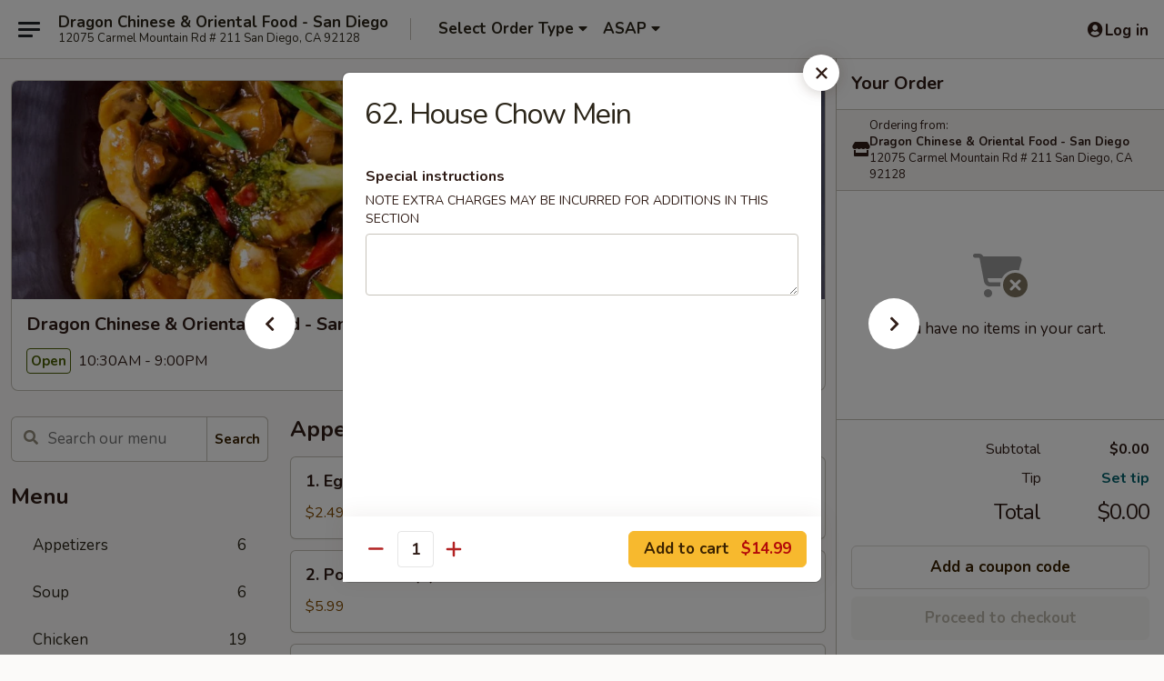

--- FILE ---
content_type: text/html; charset=UTF-8
request_url: https://www.dragonsandiego.com/order/main-menu/chow-mein-rice-noodle/48-house-chow-mein
body_size: 29522
content:
<!DOCTYPE html>

<html class="no-js css-scroll" lang="en">
	<head>
		<meta charset="utf-8" />
		<meta http-equiv="X-UA-Compatible" content="IE=edge,chrome=1" />

				<title>Dragon Chinese & Oriental Food - San Diego | 62. House Chow Mein | Chow Mein  & Rice Noodle</title>
		<meta name="description" content="Order online for takeout: 62. House Chow Mein from Dragon Chinese &amp; Oriental Food - San Diego. Serving the best Chinese in San Diego, CA." />		<meta name="keywords" content="dragon chinese, dragon chinese san diego, dragon chinese menu, san diego chinese delivery, san diego chinese food, san diego chinese restaurants, chinese delivery, san diego chinese takeout, best chinese food in san diego, chinese restaurants in san diego, chinese food near me chinese restaurants near me" />		<meta name="viewport" content="width=device-width, initial-scale=1.0">

		<meta property="og:type" content="website">
		<meta property="og:title" content="Dragon Chinese & Oriental Food - San Diego | 62. House Chow Mein | Chow Mein  & Rice Noodle">
		<meta property="og:description" content="Order online for takeout: 62. House Chow Mein from Dragon Chinese &amp; Oriental Food - San Diego. Serving the best Chinese in San Diego, CA.">

		<meta name="twitter:card" content="summary_large_image">
		<meta name="twitter:title" content="Dragon Chinese & Oriental Food - San Diego | 62. House Chow Mein | Chow Mein  & Rice Noodle">
		<meta name="twitter:description" content="Order online for takeout: 62. House Chow Mein from Dragon Chinese &amp; Oriental Food - San Diego. Serving the best Chinese in San Diego, CA.">
					<meta property="og:image" content="https://imagedelivery.net/9lr8zq_Jvl7h6OFWqEi9IA/5c3e4176-fcb1-4e47-2dee-582241bf4a00/public" />
			<meta name="twitter:image" content="https://imagedelivery.net/9lr8zq_Jvl7h6OFWqEi9IA/5c3e4176-fcb1-4e47-2dee-582241bf4a00/public" />
		
		<meta name="apple-mobile-web-app-status-bar-style" content="black">
		<meta name="mobile-web-app-capable" content="yes">
					<link rel="canonical" href="https://www.dragonsandiego.com/order/main-menu/chow-mein-rice-noodle/48-house-chow-mein"/>
						<link rel="shortcut icon" href="https://imagedelivery.net/9lr8zq_Jvl7h6OFWqEi9IA/7685dae6-6fad-4da5-22dc-55320cd21a00/public" type="image/png" />
			
		<link type="text/css" rel="stylesheet" href="/min/g=css4.0&amp;1768421684" />
		<link rel="stylesheet" href="//ajax.googleapis.com/ajax/libs/jqueryui/1.10.1/themes/base/minified/jquery-ui.min.css" />
		<link href='//fonts.googleapis.com/css?family=Open+Sans:400italic,400,700' rel='stylesheet' type='text/css' />
		<script src="https://kit.fontawesome.com/a4edb6363d.js" crossorigin="anonymous"></script>

		<style>
								.home_hero, .menu_hero{ background-image: url(https://imagedelivery.net/9lr8zq_Jvl7h6OFWqEi9IA/da662b24-9179-4bf6-964e-d5de5c95e400/public); }
					@media
					(-webkit-min-device-pixel-ratio: 1.25),
					(min-resolution: 120dpi){
						/* Retina header*/
						.home_hero, .menu_hero{ background-image: url(https://imagedelivery.net/9lr8zq_Jvl7h6OFWqEi9IA/9a39f365-c771-47e0-723c-6763c97b5e00/public); }
					}
															/*body{  } */

					
		</style>

		<style type="text/css">div.menuItem_994554, li.menuItem_994554, div.menuItem_994555, li.menuItem_994555 {display:none !important;}</style><script type="text/javascript">window.UNAVAILABLE_MENU_IDS = [994554,994555]</script>
		<script type="text/javascript">
			var UrlTag = "dragonchinesesandiego";
			var template = 'defaultv4';
			var formname = 'ordering3';
			var menulink = 'https://www.dragonsandiego.com/order/main-menu';
			var checkoutlink = 'https://www.dragonsandiego.com/checkout';
		</script>
		<script>
			/* http://writing.colin-gourlay.com/safely-using-ready-before-including-jquery/ */
			(function(w,d,u){w.readyQ=[];w.bindReadyQ=[];function p(x,y){if(x=="ready"){w.bindReadyQ.push(y);}else{w.readyQ.push(x);}};var a={ready:p,bind:p};w.$=w.jQuery=function(f){if(f===d||f===u){return a}else{p(f)}}})(window,document)
		</script>

		<script type="application/ld+json">{
    "@context": "http://schema.org",
    "@type": "Menu",
    "url": "https://www.dragonsandiego.com/order/main-menu",
    "mainEntityOfPage": "https://www.dragonsandiego.com/order/main-menu",
    "inLanguage": "English",
    "name": "Main Menu",
    "hasMenuSection": [
        {
            "@type": "MenuSection",
            "url": "https://www.dragonsandiego.com/order/main-menu/chow-mein-rice-noodle",
            "name": "Chow Mein  & Rice Noodle",
            "hasMenuItem": [
                {
                    "@type": "MenuItem",
                    "name": "62. House Chow Mein",
                    "url": "https://www.dragonsandiego.com/order/main-menu/chow-mein-rice-noodle/48-house-chow-mein"
                }
            ]
        }
    ]
}</script>
<!-- Google Tag Manager -->
<script>
	window.dataLayer = window.dataLayer || [];
	let data = {
		account: 'dragonchinesesandiego',
		context: 'direct',
		templateVersion: 4,
		rid: 66	}
		dataLayer.push(data);
	(function(w,d,s,l,i){w[l]=w[l]||[];w[l].push({'gtm.start':
		new Date().getTime(),event:'gtm.js'});var f=d.getElementsByTagName(s)[0],
		j=d.createElement(s),dl=l!='dataLayer'?'&l='+l:'';j.async=true;j.src=
		'https://www.googletagmanager.com/gtm.js?id='+i+dl;f.parentNode.insertBefore(j,f);
		})(window,document,'script','dataLayer','GTM-K9P93M');

	function gtag() { dataLayer.push(arguments); }
</script>

			<script async src="https://www.googletagmanager.com/gtag/js?id=G-T75Y512MX0"></script>
	
	<script>
		
		gtag('js', new Date());

		
					gtag('config', "G-T75Y512MX0");
			</script>
		<link href="https://fonts.googleapis.com/css?family=Open+Sans:400,600,700|Nunito:400,700" rel="stylesheet" />
	</head>

	<body
		data-event-on:customer_registered="window.location.reload()"
		data-event-on:customer_logged_in="window.location.reload()"
		data-event-on:customer_logged_out="window.location.reload()"
	>
		<a class="skip-to-content-link" href="#main">Skip to content</a>
				<!-- Google Tag Manager (noscript) -->
		<noscript><iframe src="https://www.googletagmanager.com/ns.html?id=GTM-K9P93M" height="0" width="0" style="display:none;visibility:hidden"></iframe></noscript>
		<!-- End Google Tag Manager (noscript) -->
						<!-- wrapper starts -->
		<div class="wrapper">
			<div style="grid-area: header-announcements">
				<div id="upgradeBrowserBanner" class="alert alert-warning mb-0 rounded-0 py-4" style="display:none;">
	<div class="alert-icon"><i class="fas fa-warning" aria-hidden="true"></i></div>
	<div>
		<strong>We're sorry, but the Web browser you are using is not supported.</strong> <br/> Please upgrade your browser or try a different one to use this Website. Supported browsers include:<br/>
		<ul class="list-unstyled">
			<li class="mt-2"><a href="https://www.google.com/chrome" target="_blank" rel="noopener noreferrer" class="simple-link"><i class="fab fa-chrome"></i> Chrome</a></li>
			<li class="mt-2"><a href="https://www.mozilla.com/firefox/upgrade.html" target="_blank" rel="noopener noreferrer" class="simple-link"><i class="fab fa-firefox"></i> Firefox</a></li>
			<li class="mt-2"><a href="https://www.microsoft.com/en-us/windows/microsoft-edge" target="_blank" rel="noopener noreferrer" class="simple-link"><i class="fab fa-edge"></i> Edge</a></li>
			<li class="mt-2"><a href="http://www.apple.com/safari/" target="_blank" rel="noopener noreferrer" class="simple-link"><i class="fab fa-safari"></i> Safari</a></li>
		</ul>
	</div>
</div>
<script>
	var ua = navigator.userAgent;
	var match = ua.match(/Firefox\/([0-9]+)\./);
	var firefoxVersion = match ? parseInt(match[1]) : 1000;
	var match = ua.match(/Chrome\/([0-9]+)\./);
	var chromeVersion = match ? parseInt(match[1]) : 1000;
	var isIE = ua.indexOf('MSIE') > -1 || ua.indexOf('Trident') > -1;
	var upgradeBrowserBanner = document.getElementById('upgradeBrowserBanner');
	var isMatchesSupported = typeof(upgradeBrowserBanner.matches)!="undefined";
	var isEntriesSupported = typeof(Object.entries)!="undefined";
	//Safari version is verified with isEntriesSupported
	if (isIE || !isMatchesSupported || !isEntriesSupported || firefoxVersion <= 46 || chromeVersion <= 53) {
		upgradeBrowserBanner.style.display = 'flex';
	}
</script>				
				<!-- get closed sign if applicable. -->
				
				
							</div>

						<div class="headerAndWtype" style="grid-area: header">
				<!-- Header Starts -->
				<header class="header">
										<div class="d-flex flex-column align-items-start flex-md-row align-items-md-center">
												<div class="logo_name_alt flex-shrink-0 d-flex align-items-center align-self-stretch pe-6 pe-md-0">
							
	<button
		type="button"
		class="eds_button btn btn-outline eds_button--shape-default eds_menu_button"
		data-bs-toggle="offcanvas" data-bs-target="#side-menu" aria-controls="side-menu" aria-label="Main menu"	><span aria-hidden="true"></span> <span aria-hidden="true"></span> <span aria-hidden="true"></span></button>

	
							<div class="d-flex flex-column align-items-center mx-auto align-items-md-start mx-md-0">
								<a
									class="eds-display-text-title-xs text-truncate title-container"
									href="https://www.dragonsandiego.com"
								>
									Dragon Chinese & Oriental Food - San Diego								</a>

																	<span class="eds-copy-text-s-regular text-center text-md-start address-container" title="12075 Carmel Mountain Rd # 211 San Diego, CA 92128">
										12075 Carmel Mountain Rd # 211 San Diego, CA 92128									</span>
															</div>
						</div>

																			<div class="eds-display-text-title-s d-none d-md-block border-start mx-4" style="width: 0">&nbsp;</div>

							<div class="header_order_options d-flex align-items-center  w-100 p-2p5 p-md-0">
																<div class="what">
									<button
	type="button"
	class="border-0 bg-transparent text-start"
	data-bs-toggle="modal"
	data-bs-target="#modal-order-options"
	aria-expanded="false"
	style="min-height: 44px"
>
	<div class="d-flex align-items-baseline gap-2">
		<div class="otype-name-label eds-copy-text-l-bold text-truncate" style="flex: 1" data-order-type-label>
			Select Order Type		</div>

		<i class="fa fa-fw fa-caret-down"></i>
	</div>

	<div
		class="otype-picker-label otype-address-label eds-interface-text-m-regular text-truncate hidden"
	>
			</div>
</button>

<script>
	$(function() {
		var $autoCompleteInputs = $('[data-autocomplete-address]');
		if ($autoCompleteInputs && $autoCompleteInputs.length) {
			$autoCompleteInputs.each(function() {
				let $input = $(this);
				let $deliveryAddressContainer = $input.parents('.deliveryAddressContainer').first();
				$input.autocomplete({
					source   : addressAC,
					minLength: 3,
					delay    : 300,
					select   : function(event, ui) {
						$.getJSON('/' + UrlTag + '/?form=addresslookup', {
							id: ui.item.id,
						}, function(data) {
							let location = data
							if (location.address.street.endsWith('Trl')) {
								location.address.street = location.address.street.replace('Trl', 'Trail')
							}
							let autoCompleteSuccess = $input.data('autocomplete-success');
							if (autoCompleteSuccess) {
								let autoCompleteSuccessFunction = window[autoCompleteSuccess];
								if (typeof autoCompleteSuccessFunction == "function") {
									autoCompleteSuccessFunction(location);
								}
							}

							let address = location.address

							$('#add-address-city, [data-autocompleted-city]').val(address.city)
							$('#add-address-state, [data-autocompleted-state]').val(address.stateCode)
							$('#add-address-zip, [data-autocompleted-zip]').val(address.postalCode)
							$('#add-address-latitude, [data-autocompleted-latitude]').val(location.position.lat)
							$('#add-address-longitude, [data-autocompleted-longitude]').val(location.position.lng)
							let streetAddress = (address.houseNumber || '') + ' ' + (address.street || '');
							$('#street-address-1, [data-autocompleted-street-address]').val(streetAddress)
							validateAddress($deliveryAddressContainer);
						})
					},
				})
				$input.attr('autocomplete', 'street-address')
			});
		}

		// autocomplete using Address autocomplete
		// jquery autocomplete needs 2 fields: title and value
		// id holds the LocationId which can be used at a later stage to get the coordinate of the selected choice
		function addressAC(query, callback) {
			//we don't actually want to search until they've entered the street number and at least one character
			words = query.term.trim().split(' ')
			if (words.length < 2) {
				return false
			}

			$.getJSON('/' + UrlTag + '/?form=addresssuggest', { q: query.term }, function(data) {
				var addresses = data.items
				addresses = addresses.map(addr => {
					if ((addr.address.label || '').endsWith('Trl')) {
						addr.address.label = addr.address.label.replace('Trl', 'Trail')
					}
					let streetAddress = (addr.address.label || '')
					return {
						label: streetAddress,
						value: streetAddress,
						id   : addr.id,
					}
				})

				return callback(addresses)
			})
		}

				$('[data-address-from-current-loc]').on('click', function(e) {
			let $streetAddressContainer = $(this).parents('.street-address-container').first();
			let $deliveryAddressContainer = $(this).parents('.deliveryAddressContainer').first();
			e.preventDefault();
			if(navigator.geolocation) {
				navigator.geolocation.getCurrentPosition(position => {
					$.getJSON('/' + UrlTag + '/?form=addresssuggest', {
						at: position.coords.latitude + "," + position.coords.longitude
					}, function(data) {
						let location = data.items[0];
						let address = location.address
						$streetAddressContainer.find('.input-street-address').val((address.houseNumber ? address.houseNumber : '') + ' ' + (address.street ? address.street : ''));
						$('#add-address-city').val(address.city ? address.city : '');
						$('#add-address-state').val(address.state ? address.state : '');
						$('#add-address-zip').val(address.postalCode ? address.postalCode : '');
						$('#add-address-latitude').val(location.position.lat ? location.position.lat : '');
						$('#add-address-longitude').val(location.position.lng ? location.position.lng : '');
						validateAddress($deliveryAddressContainer, 0);
					});
				});
			} else {
				alert("Geolocation is not supported by this browser!");
			}
		});
	});

	function autoCompleteSuccess(location)
	{
		if (location && location.address) {
			let address = location.address

			let streetAddress = (address.houseNumber || '') + ' ' + (address.street || '');
			$.ajax({
				url: '/' + UrlTag + '/?form=saveformfields',
				data: {
					'param_full~address_s_n_255': streetAddress + ', ' + address.city + ', ' + address.state,
					'param_street~address_s_n_255': streetAddress,
					'param_city_s_n_90': address.city,
					'param_state_s_n_2': address.state,
					'param_zip~code_z_n_10': address.postalCode,
				}
			});
		}
	}
</script>
								</div>

																									<div class="when showcheck_parent">
																				<div class="ordertimetypes ">
	<button
		type="button"
		class="border-0 bg-transparent text-start loadable-content"
		data-bs-toggle="modal"
		data-bs-target="#modal-order-time"
		aria-expanded="false"
		style="min-height: 44px"
		data-change-label-to-later-date
	>
		<div class="d-flex align-items-baseline gap-2">
			<div class="eds-copy-text-l-bold text-truncate flex-fill" data-otype-time-day>
								ASAP			</div>

			<i class="fa fa-fw fa-caret-down"></i>
		</div>

		<div
			class="otype-picker-label otype-picker-time eds-interface-text-m-regular text-truncate hidden"
			data-otype-time
		>
			Later		</div>
	</button>
</div>
									</div>
															</div>
						
												<div class="position-absolute top-0 end-0 pe-2 py-2p5">
							
	<div id="login-status" >
					
	<button
		type="button"
		class="eds_button btn btn-outline eds_button--shape-default px-2 text-nowrap"
		aria-label="Log in" style="color: currentColor" data-bs-toggle="modal" data-bs-target="#login-modal"	><i
		class="eds_icon fa fa-lg fa-fw fa-user-circle d-block d-lg-none"
		style="font-family: &quot;Font Awesome 5 Pro&quot;; "	></i>

	 <div class="d-none d-lg-flex align-items-baseline gap-2">
	<i
		class="eds_icon fa fa-fw fa-user-circle"
		style="font-family: &quot;Font Awesome 5 Pro&quot;; "	></i>

	<div class="profile-container text-truncate">Log in</div></div></button>

				</div>

							</div>
					</div>

															
	<aside		data-eds-id="696effde97e0a"
		class="eds_side_menu offcanvas offcanvas-start text-dark "
		tabindex="-1"
				id="side-menu" data-event-on:menu_selected="this.dispatchEvent(new CustomEvent('eds.hide'))" data-event-on:category_selected="this.dispatchEvent(new CustomEvent('eds.hide'))"	>
		
		<div class="eds_side_menu-body offcanvas-body d-flex flex-column p-0 css-scroll">
										<div
					class="eds_side_menu-close position-absolute top-0 end-0 pt-3 pe-3 "
					style="z-index: 1"
				>
					
	<button
		type="button"
		class="eds_button btn btn-outline-secondary eds_button--shape-circle"
		data-bs-dismiss="offcanvas" data-bs-target="[data-eds-id=&quot;696effde97e0a&quot;]" aria-label="Close"	><i
		class="eds_icon fa fa-fw fa-close"
		style="font-family: &quot;Font Awesome 5 Pro&quot;; "	></i></button>

					</div>
			
			<div class="restaurant-info border-bottom border-light p-3">
							<p class="eds-display-text-title-xs mb-0 me-2 pe-4">Dragon Chinese & Oriental Food - San Diego</p>

			<div class="eds-copy-text-s-regular me-2 pe-4">
			12075 Carmel Mountain Rd # 211 San Diego, CA 92128		</div>
						</div>

																	
	<div class="border-bottom border-light p-3">
		
		
			<details
				class="eds_list eds_list--border-none" open				data-menu-id="9028"
									data-event-on:document_ready="this.open = localStorage.getItem('menu-open-9028') !== 'false'"
										onclick="localStorage.setItem('menu-open-9028', !this.open)"
							>
									<summary class="eds-copy-text-l-regular list-unstyled rounded-3 mb-1 " tabindex="0">
						<h2 class="eds-display-text-title-m m-0 p-0">
															
	<i
		class="eds_icon fas fa-fw fa-chevron-right"
		style="font-family: &quot;Font Awesome 5 Pro&quot;; "	></i>

															Menu
						</h2>
					</summary>
										<div class="mb-3"></div>
				
																		
									<a
						class="eds_list-item eds-copy-text-l-regular list-unstyled rounded-3 mb-1 px-3 px-lg-4 py-2p5 d-flex "
						data-event-on:category_pinned="(category) => $(this).toggleClass('active', category.id === '108625')"
						href="https://www.dragonsandiego.com/order/main-menu/appetizers"
						onclick="if (!event.ctrlKey) {
							const currentMenuIsActive = true || $(this).closest('details').find('summary').hasClass('active');
							if (currentMenuIsActive) {
								app.event.emit('category_selected', { id: '108625' });
							} else {
								app.event.emit('menu_selected', { menu_id: '9028', menu_description: &quot;&quot;, category_id: '108625' });
							}
															return false;
													}"
					>
						Appetizers													<span class="ms-auto">6</span>
											</a>
									<a
						class="eds_list-item eds-copy-text-l-regular list-unstyled rounded-3 mb-1 px-3 px-lg-4 py-2p5 d-flex "
						data-event-on:category_pinned="(category) => $(this).toggleClass('active', category.id === '108626')"
						href="https://www.dragonsandiego.com/order/main-menu/soup"
						onclick="if (!event.ctrlKey) {
							const currentMenuIsActive = true || $(this).closest('details').find('summary').hasClass('active');
							if (currentMenuIsActive) {
								app.event.emit('category_selected', { id: '108626' });
							} else {
								app.event.emit('menu_selected', { menu_id: '9028', menu_description: &quot;&quot;, category_id: '108626' });
							}
															return false;
													}"
					>
						Soup													<span class="ms-auto">6</span>
											</a>
									<a
						class="eds_list-item eds-copy-text-l-regular list-unstyled rounded-3 mb-1 px-3 px-lg-4 py-2p5 d-flex "
						data-event-on:category_pinned="(category) => $(this).toggleClass('active', category.id === '108627')"
						href="https://www.dragonsandiego.com/order/main-menu/chicken"
						onclick="if (!event.ctrlKey) {
							const currentMenuIsActive = true || $(this).closest('details').find('summary').hasClass('active');
							if (currentMenuIsActive) {
								app.event.emit('category_selected', { id: '108627' });
							} else {
								app.event.emit('menu_selected', { menu_id: '9028', menu_description: &quot;&quot;, category_id: '108627' });
							}
															return false;
													}"
					>
						Chicken													<span class="ms-auto">19</span>
											</a>
									<a
						class="eds_list-item eds-copy-text-l-regular list-unstyled rounded-3 mb-1 px-3 px-lg-4 py-2p5 d-flex "
						data-event-on:category_pinned="(category) => $(this).toggleClass('active', category.id === '108628')"
						href="https://www.dragonsandiego.com/order/main-menu/beef"
						onclick="if (!event.ctrlKey) {
							const currentMenuIsActive = true || $(this).closest('details').find('summary').hasClass('active');
							if (currentMenuIsActive) {
								app.event.emit('category_selected', { id: '108628' });
							} else {
								app.event.emit('menu_selected', { menu_id: '9028', menu_description: &quot;&quot;, category_id: '108628' });
							}
															return false;
													}"
					>
						Beef													<span class="ms-auto">8</span>
											</a>
									<a
						class="eds_list-item eds-copy-text-l-regular list-unstyled rounded-3 mb-1 px-3 px-lg-4 py-2p5 d-flex "
						data-event-on:category_pinned="(category) => $(this).toggleClass('active', category.id === '108629')"
						href="https://www.dragonsandiego.com/order/main-menu/shrimp"
						onclick="if (!event.ctrlKey) {
							const currentMenuIsActive = true || $(this).closest('details').find('summary').hasClass('active');
							if (currentMenuIsActive) {
								app.event.emit('category_selected', { id: '108629' });
							} else {
								app.event.emit('menu_selected', { menu_id: '9028', menu_description: &quot;&quot;, category_id: '108629' });
							}
															return false;
													}"
					>
						Shrimp													<span class="ms-auto">12</span>
											</a>
									<a
						class="eds_list-item eds-copy-text-l-regular list-unstyled rounded-3 mb-1 px-3 px-lg-4 py-2p5 d-flex "
						data-event-on:category_pinned="(category) => $(this).toggleClass('active', category.id === '108630')"
						href="https://www.dragonsandiego.com/order/main-menu/vegetable"
						onclick="if (!event.ctrlKey) {
							const currentMenuIsActive = true || $(this).closest('details').find('summary').hasClass('active');
							if (currentMenuIsActive) {
								app.event.emit('category_selected', { id: '108630' });
							} else {
								app.event.emit('menu_selected', { menu_id: '9028', menu_description: &quot;&quot;, category_id: '108630' });
							}
															return false;
													}"
					>
						Vegetable													<span class="ms-auto">8</span>
											</a>
									<a
						class="eds_list-item eds-copy-text-l-regular list-unstyled rounded-3 mb-1 px-3 px-lg-4 py-2p5 d-flex "
						data-event-on:category_pinned="(category) => $(this).toggleClass('active', category.id === '108631')"
						href="https://www.dragonsandiego.com/order/main-menu/egg-foo-yang"
						onclick="if (!event.ctrlKey) {
							const currentMenuIsActive = true || $(this).closest('details').find('summary').hasClass('active');
							if (currentMenuIsActive) {
								app.event.emit('category_selected', { id: '108631' });
							} else {
								app.event.emit('menu_selected', { menu_id: '9028', menu_description: &quot;&quot;, category_id: '108631' });
							}
															return false;
													}"
					>
						Egg Foo Yang													<span class="ms-auto">6</span>
											</a>
									<a
						class="eds_list-item eds-copy-text-l-regular list-unstyled rounded-3 mb-1 px-3 px-lg-4 py-2p5 d-flex "
						data-event-on:category_pinned="(category) => $(this).toggleClass('active', category.id === '108632')"
						href="https://www.dragonsandiego.com/order/main-menu/fried-rice"
						onclick="if (!event.ctrlKey) {
							const currentMenuIsActive = true || $(this).closest('details').find('summary').hasClass('active');
							if (currentMenuIsActive) {
								app.event.emit('category_selected', { id: '108632' });
							} else {
								app.event.emit('menu_selected', { menu_id: '9028', menu_description: &quot;&quot;, category_id: '108632' });
							}
															return false;
													}"
					>
						Fried Rice													<span class="ms-auto">10</span>
											</a>
									<a
						class="eds_list-item eds-copy-text-l-regular list-unstyled rounded-3 mb-1 px-3 px-lg-4 py-2p5 d-flex active"
						data-event-on:category_pinned="(category) => $(this).toggleClass('active', category.id === '108633')"
						href="https://www.dragonsandiego.com/order/main-menu/chow-mein-rice-noodle"
						onclick="if (!event.ctrlKey) {
							const currentMenuIsActive = true || $(this).closest('details').find('summary').hasClass('active');
							if (currentMenuIsActive) {
								app.event.emit('category_selected', { id: '108633' });
							} else {
								app.event.emit('menu_selected', { menu_id: '9028', menu_description: &quot;&quot;, category_id: '108633' });
							}
															return false;
													}"
					>
						Chow Mein  & Rice Noodle													<span class="ms-auto">11</span>
											</a>
									<a
						class="eds_list-item eds-copy-text-l-regular list-unstyled rounded-3 mb-1 px-3 px-lg-4 py-2p5 d-flex "
						data-event-on:category_pinned="(category) => $(this).toggleClass('active', category.id === '108636')"
						href="https://www.dragonsandiego.com/order/main-menu/dragon-value-pack"
						onclick="if (!event.ctrlKey) {
							const currentMenuIsActive = true || $(this).closest('details').find('summary').hasClass('active');
							if (currentMenuIsActive) {
								app.event.emit('category_selected', { id: '108636' });
							} else {
								app.event.emit('menu_selected', { menu_id: '9028', menu_description: &quot;&quot;, category_id: '108636' });
							}
															return false;
													}"
					>
						Dragon Value Pack													<span class="ms-auto">3</span>
											</a>
									<a
						class="eds_list-item eds-copy-text-l-regular list-unstyled rounded-3 mb-1 px-3 px-lg-4 py-2p5 d-flex "
						data-event-on:category_pinned="(category) => $(this).toggleClass('active', category.id === '108697')"
						href="https://www.dragonsandiego.com/order/main-menu/party-tray"
						onclick="if (!event.ctrlKey) {
							const currentMenuIsActive = true || $(this).closest('details').find('summary').hasClass('active');
							if (currentMenuIsActive) {
								app.event.emit('category_selected', { id: '108697' });
							} else {
								app.event.emit('menu_selected', { menu_id: '9028', menu_description: &quot;&quot;, category_id: '108697' });
							}
															return false;
													}"
					>
						Party Tray													<span class="ms-auto">64</span>
											</a>
							</details>
		
			</div>

						
																	<nav>
							<ul class="eds_list eds_list--border-none border-bottom">
	<li class="eds_list-item">
		<a class="d-block p-3 " href="https://www.dragonsandiego.com">
			Home		</a>
	</li>

		
	
			<li class="eds_list-item">
			<a class="d-block p-3 " href="https://www.dragonsandiego.com/locationinfo">
				Location &amp; Hours			</a>
		</li>
	
	<li class="eds_list-item">
		<a class="d-block p-3 " href="https://www.dragonsandiego.com/contact">
			Contact
		</a>
	</li>
</ul>
						</nav>

												<div class="eds-copy-text-s-regular p-3 d-lg-none">
							
<ul class="list-unstyled d-flex gap-2">
	</ul>

<div><a href="http://chinesemenuonline.com">&copy; 2026 Online Ordering by Chinese Menu Online</a></div>
	<div>Experience authentic Chinese flavors at <a href="https://www.springroll.com" target="_blank" title="Opens in new tab" aria-label="Opens in new tab">Springroll</a></div>

<ul class="list-unstyled mb-0 pt-3">
	<li><a href="https://www.dragonsandiego.com/reportbug">Technical Support</a></li>
	<li><a href="https://www.dragonsandiego.com/privacy">Privacy Policy</a></li>
	<li><a href="https://www.dragonsandiego.com/tos">Terms of Service</a></li>
	<li><a href="https://www.dragonsandiego.com/accessibility">Accessibility</a></li>
</ul>

This site is protected by reCAPTCHA and the Google <a href="https://policies.google.com/privacy">Privacy Policy</a> and <a href="https://policies.google.com/terms">Terms of Service</a> apply.
						</div>		</div>

		<script>
		{
			const container = document.querySelector('[data-eds-id="696effde97e0a"]');

						['show', 'hide', 'toggle', 'dispose'].forEach((eventName) => {
				container.addEventListener(`eds.${eventName}`, (e) => {
					bootstrap.Offcanvas.getOrCreateInstance(container)[eventName](
						...(Array.isArray(e.detail) ? e.detail : [e.detail])
					);
				});
			});
		}
		</script>
	</aside>

					</header>
			</div>

										<div class="container p-0" style="grid-area: hero">
					<section class="hero">
												<div class="menu_hero backbgbox position-relative" role="img" aria-label="Image of food offered at the restaurant">
									<div class="logo">
		<a class="logo-image" href="https://www.dragonsandiego.com">
			<img
				src="https://imagedelivery.net/9lr8zq_Jvl7h6OFWqEi9IA/5c3e4176-fcb1-4e47-2dee-582241bf4a00/public"
				srcset="https://imagedelivery.net/9lr8zq_Jvl7h6OFWqEi9IA/5c3e4176-fcb1-4e47-2dee-582241bf4a00/public 1x, https://imagedelivery.net/9lr8zq_Jvl7h6OFWqEi9IA/5c3e4176-fcb1-4e47-2dee-582241bf4a00/public 2x"				alt="Home"
			/>
		</a>
	</div>
						</div>

													<div class="p-3">
								<div class="pb-1">
									<h1 role="heading" aria-level="2" class="eds-display-text-title-s m-0 p-0">Dragon Chinese & Oriental Food - San Diego</h1>
																	</div>

								<div class="d-sm-flex align-items-baseline">
																			<div class="mt-2">
											
	<span
		class="eds_label eds_label--variant-success eds-interface-text-m-bold me-1 text-nowrap"
			>
		Open	</span>

	10:30AM - 9:00PM										</div>
									
									<div class="d-flex gap-2 ms-sm-auto mt-2">
																					
					<a
				class="eds_button btn btn-outline-secondary btn-sm col text-nowrap"
				href="https://www.dragonsandiego.com/locationinfo?lid=7045"
							>
				
	<i
		class="eds_icon fa fa-fw fa-info-circle"
		style="font-family: &quot;Font Awesome 5 Pro&quot;; "	></i>

	 Store info			</a>
		
												
																					
		<a
			class="eds_button btn btn-outline-secondary btn-sm col d-lg-none text-nowrap"
			href="tel:(858) 592-9898 "
					>
			
	<i
		class="eds_icon fa fa-fw fa-phone"
		style="font-family: &quot;Font Awesome 5 Pro&quot;; transform: scale(-1, 1); "	></i>

	 Call us		</a>

												
																			</div>
								</div>
							</div>
											</section>
				</div>
			
						
										<div
					class="fixed_submit d-lg-none hidden pwa-pb-md-down"
					data-event-on:cart_updated="({ items }) => $(this).toggleClass('hidden', !items)"
				>
					<div
						data-async-on-event="order_type_updated, cart_updated"
						data-async-action="https://www.dragonsandiego.com//ajax/?form=minimum_order_value_warning&component=add_more"
						data-async-method="get"
					>
											</div>

					<div class="p-3">
						<button class="btn btn-primary btn-lg w-100" onclick="app.event.emit('show_cart')">
							View cart							<span
								class="eds-interface-text-m-regular"
								data-event-on:cart_updated="({ items, subtotal }) => {
									$(this).text(`(${items} ${items === 1 ? 'item' : 'items'}, ${subtotal})`);
								}"
							>
								(0 items, $0.00)
							</span>
						</button>
					</div>
				</div>
			
									<!-- Header ends -->
<main class="main_content menucategory_page pb-5" id="main">
	<div class="container">
		
		<div class="row menu_wrapper menu_category_wrapper menu_wrapper--no-menu-tabs">
			<section class="col-xl-4 d-none d-xl-block">
				
				<div id="location-menu" data-event-on:menu_items_loaded="$(this).stickySidebar('updateSticky')">
					
		<form
			method="GET"
			role="search"
			action="https://www.dragonsandiego.com/search"
			class="d-none d-xl-block mb-4"			novalidate
			onsubmit="if (!this.checkValidity()) event.preventDefault()"
		>
			<div class="position-relative">
				
	<label
		data-eds-id="696effde98962"
		class="eds_formfield eds_formfield--size-large eds_formfield--variant-primary eds-copy-text-m-regular w-100"
		class="w-100"	>
		
		<div class="position-relative d-flex flex-column">
							<div class="eds_formfield-error eds-interface-text-m-bold" style="order: 1000"></div>
			
							<div class="eds_formfield-icon">
					<i
		class="eds_icon fa fa-fw fa-search"
		style="font-family: &quot;Font Awesome 5 Pro&quot;; "	></i>				</div>
										<input
					type="search"
					class="eds-copy-text-l-regular  "
										placeholder="Search our menu" name="search" autocomplete="off" spellcheck="false" value="" required aria-label="Search our menu" style="padding-right: 4.5rem; padding-left: 2.5rem;"				/>

				
							
			
	<i
		class="eds_icon fa fa-fw eds_formfield-validation"
		style="font-family: &quot;Font Awesome 5 Pro&quot;; "	></i>

	
					</div>

		
		<script>
		{
			const container = document.querySelector('[data-eds-id="696effde98962"]');
			const input = container.querySelector('input, textarea, select');
			const error = container.querySelector('.eds_formfield-error');

			
						input.addEventListener('eds.validation.reset', () => {
				input.removeAttribute('data-validation');
				input.setCustomValidity('');
				error.innerHTML = '';
			});

						input.addEventListener('eds.validation.hide', () => {
				input.removeAttribute('data-validation');
			});

						input.addEventListener('eds.validation.success', (e) => {
				input.setCustomValidity('');
				input.setAttribute('data-validation', '');
				error.innerHTML = '';
			});

						input.addEventListener('eds.validation.warning', (e) => {
				input.setCustomValidity('');
				input.setAttribute('data-validation', '');
				error.innerHTML = e.detail;
			});

						input.addEventListener('eds.validation.error', (e) => {
				input.setCustomValidity(e.detail);
				input.checkValidity(); 				input.setAttribute('data-validation', '');
			});

			input.addEventListener('invalid', (e) => {
				error.innerHTML = input.validationMessage;
			});

								}
		</script>
	</label>

	
				<div class="position-absolute top-0 end-0">
					
	<button
		type="submit"
		class="eds_button btn btn-outline-secondary btn-sm eds_button--shape-default align-self-baseline rounded-0 rounded-end px-2"
		style="height: 50px; --bs-border-radius: 6px"	>Search</button>

					</div>
			</div>
		</form>

												
	<div >
		
		
			<details
				class="eds_list eds_list--border-none" open				data-menu-id="9028"
							>
									<summary class="eds-copy-text-l-regular list-unstyled rounded-3 mb-1 pe-none" tabindex="0">
						<h2 class="eds-display-text-title-m m-0 p-0">
														Menu
						</h2>
					</summary>
										<div class="mb-3"></div>
				
																		
									<a
						class="eds_list-item eds-copy-text-l-regular list-unstyled rounded-3 mb-1 px-3 px-lg-4 py-2p5 d-flex "
						data-event-on:category_pinned="(category) => $(this).toggleClass('active', category.id === '108625')"
						href="https://www.dragonsandiego.com/order/main-menu/appetizers"
						onclick="if (!event.ctrlKey) {
							const currentMenuIsActive = true || $(this).closest('details').find('summary').hasClass('active');
							if (currentMenuIsActive) {
								app.event.emit('category_selected', { id: '108625' });
							} else {
								app.event.emit('menu_selected', { menu_id: '9028', menu_description: &quot;&quot;, category_id: '108625' });
							}
															return false;
													}"
					>
						Appetizers													<span class="ms-auto">6</span>
											</a>
									<a
						class="eds_list-item eds-copy-text-l-regular list-unstyled rounded-3 mb-1 px-3 px-lg-4 py-2p5 d-flex "
						data-event-on:category_pinned="(category) => $(this).toggleClass('active', category.id === '108626')"
						href="https://www.dragonsandiego.com/order/main-menu/soup"
						onclick="if (!event.ctrlKey) {
							const currentMenuIsActive = true || $(this).closest('details').find('summary').hasClass('active');
							if (currentMenuIsActive) {
								app.event.emit('category_selected', { id: '108626' });
							} else {
								app.event.emit('menu_selected', { menu_id: '9028', menu_description: &quot;&quot;, category_id: '108626' });
							}
															return false;
													}"
					>
						Soup													<span class="ms-auto">6</span>
											</a>
									<a
						class="eds_list-item eds-copy-text-l-regular list-unstyled rounded-3 mb-1 px-3 px-lg-4 py-2p5 d-flex "
						data-event-on:category_pinned="(category) => $(this).toggleClass('active', category.id === '108627')"
						href="https://www.dragonsandiego.com/order/main-menu/chicken"
						onclick="if (!event.ctrlKey) {
							const currentMenuIsActive = true || $(this).closest('details').find('summary').hasClass('active');
							if (currentMenuIsActive) {
								app.event.emit('category_selected', { id: '108627' });
							} else {
								app.event.emit('menu_selected', { menu_id: '9028', menu_description: &quot;&quot;, category_id: '108627' });
							}
															return false;
													}"
					>
						Chicken													<span class="ms-auto">19</span>
											</a>
									<a
						class="eds_list-item eds-copy-text-l-regular list-unstyled rounded-3 mb-1 px-3 px-lg-4 py-2p5 d-flex "
						data-event-on:category_pinned="(category) => $(this).toggleClass('active', category.id === '108628')"
						href="https://www.dragonsandiego.com/order/main-menu/beef"
						onclick="if (!event.ctrlKey) {
							const currentMenuIsActive = true || $(this).closest('details').find('summary').hasClass('active');
							if (currentMenuIsActive) {
								app.event.emit('category_selected', { id: '108628' });
							} else {
								app.event.emit('menu_selected', { menu_id: '9028', menu_description: &quot;&quot;, category_id: '108628' });
							}
															return false;
													}"
					>
						Beef													<span class="ms-auto">8</span>
											</a>
									<a
						class="eds_list-item eds-copy-text-l-regular list-unstyled rounded-3 mb-1 px-3 px-lg-4 py-2p5 d-flex "
						data-event-on:category_pinned="(category) => $(this).toggleClass('active', category.id === '108629')"
						href="https://www.dragonsandiego.com/order/main-menu/shrimp"
						onclick="if (!event.ctrlKey) {
							const currentMenuIsActive = true || $(this).closest('details').find('summary').hasClass('active');
							if (currentMenuIsActive) {
								app.event.emit('category_selected', { id: '108629' });
							} else {
								app.event.emit('menu_selected', { menu_id: '9028', menu_description: &quot;&quot;, category_id: '108629' });
							}
															return false;
													}"
					>
						Shrimp													<span class="ms-auto">12</span>
											</a>
									<a
						class="eds_list-item eds-copy-text-l-regular list-unstyled rounded-3 mb-1 px-3 px-lg-4 py-2p5 d-flex "
						data-event-on:category_pinned="(category) => $(this).toggleClass('active', category.id === '108630')"
						href="https://www.dragonsandiego.com/order/main-menu/vegetable"
						onclick="if (!event.ctrlKey) {
							const currentMenuIsActive = true || $(this).closest('details').find('summary').hasClass('active');
							if (currentMenuIsActive) {
								app.event.emit('category_selected', { id: '108630' });
							} else {
								app.event.emit('menu_selected', { menu_id: '9028', menu_description: &quot;&quot;, category_id: '108630' });
							}
															return false;
													}"
					>
						Vegetable													<span class="ms-auto">8</span>
											</a>
									<a
						class="eds_list-item eds-copy-text-l-regular list-unstyled rounded-3 mb-1 px-3 px-lg-4 py-2p5 d-flex "
						data-event-on:category_pinned="(category) => $(this).toggleClass('active', category.id === '108631')"
						href="https://www.dragonsandiego.com/order/main-menu/egg-foo-yang"
						onclick="if (!event.ctrlKey) {
							const currentMenuIsActive = true || $(this).closest('details').find('summary').hasClass('active');
							if (currentMenuIsActive) {
								app.event.emit('category_selected', { id: '108631' });
							} else {
								app.event.emit('menu_selected', { menu_id: '9028', menu_description: &quot;&quot;, category_id: '108631' });
							}
															return false;
													}"
					>
						Egg Foo Yang													<span class="ms-auto">6</span>
											</a>
									<a
						class="eds_list-item eds-copy-text-l-regular list-unstyled rounded-3 mb-1 px-3 px-lg-4 py-2p5 d-flex "
						data-event-on:category_pinned="(category) => $(this).toggleClass('active', category.id === '108632')"
						href="https://www.dragonsandiego.com/order/main-menu/fried-rice"
						onclick="if (!event.ctrlKey) {
							const currentMenuIsActive = true || $(this).closest('details').find('summary').hasClass('active');
							if (currentMenuIsActive) {
								app.event.emit('category_selected', { id: '108632' });
							} else {
								app.event.emit('menu_selected', { menu_id: '9028', menu_description: &quot;&quot;, category_id: '108632' });
							}
															return false;
													}"
					>
						Fried Rice													<span class="ms-auto">10</span>
											</a>
									<a
						class="eds_list-item eds-copy-text-l-regular list-unstyled rounded-3 mb-1 px-3 px-lg-4 py-2p5 d-flex active"
						data-event-on:category_pinned="(category) => $(this).toggleClass('active', category.id === '108633')"
						href="https://www.dragonsandiego.com/order/main-menu/chow-mein-rice-noodle"
						onclick="if (!event.ctrlKey) {
							const currentMenuIsActive = true || $(this).closest('details').find('summary').hasClass('active');
							if (currentMenuIsActive) {
								app.event.emit('category_selected', { id: '108633' });
							} else {
								app.event.emit('menu_selected', { menu_id: '9028', menu_description: &quot;&quot;, category_id: '108633' });
							}
															return false;
													}"
					>
						Chow Mein  & Rice Noodle													<span class="ms-auto">11</span>
											</a>
									<a
						class="eds_list-item eds-copy-text-l-regular list-unstyled rounded-3 mb-1 px-3 px-lg-4 py-2p5 d-flex "
						data-event-on:category_pinned="(category) => $(this).toggleClass('active', category.id === '108636')"
						href="https://www.dragonsandiego.com/order/main-menu/dragon-value-pack"
						onclick="if (!event.ctrlKey) {
							const currentMenuIsActive = true || $(this).closest('details').find('summary').hasClass('active');
							if (currentMenuIsActive) {
								app.event.emit('category_selected', { id: '108636' });
							} else {
								app.event.emit('menu_selected', { menu_id: '9028', menu_description: &quot;&quot;, category_id: '108636' });
							}
															return false;
													}"
					>
						Dragon Value Pack													<span class="ms-auto">3</span>
											</a>
									<a
						class="eds_list-item eds-copy-text-l-regular list-unstyled rounded-3 mb-1 px-3 px-lg-4 py-2p5 d-flex "
						data-event-on:category_pinned="(category) => $(this).toggleClass('active', category.id === '108697')"
						href="https://www.dragonsandiego.com/order/main-menu/party-tray"
						onclick="if (!event.ctrlKey) {
							const currentMenuIsActive = true || $(this).closest('details').find('summary').hasClass('active');
							if (currentMenuIsActive) {
								app.event.emit('category_selected', { id: '108697' });
							} else {
								app.event.emit('menu_selected', { menu_id: '9028', menu_description: &quot;&quot;, category_id: '108697' });
							}
															return false;
													}"
					>
						Party Tray													<span class="ms-auto">64</span>
											</a>
							</details>
		
			</div>

					</div>
			</section>

			<div class="col-xl-8 menu_main" style="scroll-margin-top: calc(var(--eds-category-offset, 64) * 1px + 0.5rem)">
												<div class="tab-content" id="nav-tabContent">
					<div class="tab-pane fade show active" role="tabpanel">
						
						

						
						<div class="category-item d-xl-none mb-2p5 break-out">
							<div class="category-item_title d-flex">
								<button type="button" class="flex-fill border-0 bg-transparent p-0" data-bs-toggle="modal" data-bs-target="#category-modal">
									<p class="position-relative">
										
	<i
		class="eds_icon fas fa-sm fa-fw fa-signal-alt-3"
		style="font-family: &quot;Font Awesome 5 Pro&quot;; transform: translateY(-20%) rotate(90deg) scale(-1, 1); "	></i>

											<span
											data-event-on:category_pinned="(category) => {
												$(this).text(category.name);
												history.replaceState(null, '', category.url);
											}"
										>Chow Mein  & Rice Noodle</span>
									</p>
								</button>

																	
	<button
		type="button"
		class="eds_button btn btn-outline-secondary btn-sm eds_button--shape-default border-0 me-2p5 my-1"
		aria-label="Toggle search" onclick="app.event.emit('toggle_search', !$(this).hasClass('active'))" data-event-on:toggle_search="(showSearch) =&gt; $(this).toggleClass('active', showSearch)"	><i
		class="eds_icon fa fa-fw fa-search"
		style="font-family: &quot;Font Awesome 5 Pro&quot;; "	></i></button>

																</div>

							
		<form
			method="GET"
			role="search"
			action="https://www.dragonsandiego.com/search"
			class="px-3 py-2p5 hidden" data-event-on:toggle_search="(showSearch) =&gt; {
									$(this).toggle(showSearch);
									if (showSearch) {
										$(this).find('input').trigger('focus');
									}
								}"			novalidate
			onsubmit="if (!this.checkValidity()) event.preventDefault()"
		>
			<div class="position-relative">
				
	<label
		data-eds-id="696effde99eb4"
		class="eds_formfield eds_formfield--size-large eds_formfield--variant-primary eds-copy-text-m-regular w-100"
		class="w-100"	>
		
		<div class="position-relative d-flex flex-column">
							<div class="eds_formfield-error eds-interface-text-m-bold" style="order: 1000"></div>
			
							<div class="eds_formfield-icon">
					<i
		class="eds_icon fa fa-fw fa-search"
		style="font-family: &quot;Font Awesome 5 Pro&quot;; "	></i>				</div>
										<input
					type="search"
					class="eds-copy-text-l-regular  "
										placeholder="Search our menu" name="search" autocomplete="off" spellcheck="false" value="" required aria-label="Search our menu" style="padding-right: 4.5rem; padding-left: 2.5rem;"				/>

				
							
			
	<i
		class="eds_icon fa fa-fw eds_formfield-validation"
		style="font-family: &quot;Font Awesome 5 Pro&quot;; "	></i>

	
					</div>

		
		<script>
		{
			const container = document.querySelector('[data-eds-id="696effde99eb4"]');
			const input = container.querySelector('input, textarea, select');
			const error = container.querySelector('.eds_formfield-error');

			
						input.addEventListener('eds.validation.reset', () => {
				input.removeAttribute('data-validation');
				input.setCustomValidity('');
				error.innerHTML = '';
			});

						input.addEventListener('eds.validation.hide', () => {
				input.removeAttribute('data-validation');
			});

						input.addEventListener('eds.validation.success', (e) => {
				input.setCustomValidity('');
				input.setAttribute('data-validation', '');
				error.innerHTML = '';
			});

						input.addEventListener('eds.validation.warning', (e) => {
				input.setCustomValidity('');
				input.setAttribute('data-validation', '');
				error.innerHTML = e.detail;
			});

						input.addEventListener('eds.validation.error', (e) => {
				input.setCustomValidity(e.detail);
				input.checkValidity(); 				input.setAttribute('data-validation', '');
			});

			input.addEventListener('invalid', (e) => {
				error.innerHTML = input.validationMessage;
			});

								}
		</script>
	</label>

	
				<div class="position-absolute top-0 end-0">
					
	<button
		type="submit"
		class="eds_button btn btn-outline-secondary btn-sm eds_button--shape-default align-self-baseline rounded-0 rounded-end px-2"
		style="height: 50px; --bs-border-radius: 6px"	>Search</button>

					</div>
			</div>
		</form>

								</div>

						<div class="mb-4"
							data-event-on:menu_selected="(menu) => {
								const hasDescription = menu.menu_description && menu.menu_description.trim() !== '';
								$(this).html(menu.menu_description || '').toggle(hasDescription);
							}"
							style="display: none;">						</div>

						<div
							data-async-on-event="menu_selected"
							data-async-block="this"
							data-async-method="get"
							data-async-action="https://www.dragonsandiego.com/ajax/?form=menu_items"
							data-async-then="({ data }) => {
								app.event.emit('menu_items_loaded');
								if (data.category_id != null) {
									app.event.emit('category_selected', { id: data.category_id });
								}
							}"
						>
										<div
				data-category-id="108625"
				data-category-name="Appetizers"
				data-category-url="https://www.dragonsandiego.com/order/main-menu/appetizers"
				data-category-menu-id="9028"
				style="scroll-margin-top: calc(var(--eds-category-offset, 64) * 1px + 0.5rem)"
				class="mb-4 pb-1"
			>
				<h2
					class="eds-display-text-title-m"
					data-event-on:category_selected="(category) => category.id === '108625' && app.nextTick(() => this.scrollIntoView({ behavior: Math.abs(this.getBoundingClientRect().top) > 2 * window.innerHeight ? 'instant' : 'auto' }))"
					style="scroll-margin-top: calc(var(--eds-category-offset, 64) * 1px + 0.5rem)"
				>Appetizers</h2>

				
				<div class="menucat_list mt-3">
					<ul role="menu">
						
	<li
		class="
			menuItem_994389								"
			>
		<a
			href="https://www.dragonsandiego.com/order/main-menu/appetizers/egg-roll"
			role="button"
			data-bs-toggle="modal"
			data-bs-target="#add_menu_item"
			data-load-menu-item="994389"
			data-category-id="108625"
			data-change-url-on-click="https://www.dragonsandiego.com/order/main-menu/appetizers/egg-roll"
			data-change-url-group="menuitem"
			data-parent-url="https://www.dragonsandiego.com/order/main-menu/appetizers"
		>
			<span class="sr-only">1. Egg Roll (2)</span>
		</a>

		<div class="content">
			<h3>1. Egg Roll (2) </h3>
			<p></p>
			<span class="menuitempreview_pricevalue">$2.49</span> 		</div>

			</li>

	<li
		class="
			menuItem_994390								"
			>
		<a
			href="https://www.dragonsandiego.com/order/main-menu/appetizers/pot-stickers-6"
			role="button"
			data-bs-toggle="modal"
			data-bs-target="#add_menu_item"
			data-load-menu-item="994390"
			data-category-id="108625"
			data-change-url-on-click="https://www.dragonsandiego.com/order/main-menu/appetizers/pot-stickers-6"
			data-change-url-group="menuitem"
			data-parent-url="https://www.dragonsandiego.com/order/main-menu/appetizers"
		>
			<span class="sr-only">2. Pot Sticker (6)</span>
		</a>

		<div class="content">
			<h3>2. Pot Sticker (6) </h3>
			<p></p>
			<span class="menuitempreview_pricevalue">$5.99</span> 		</div>

			</li>

	<li
		class="
			menuItem_994391								"
			>
		<a
			href="https://www.dragonsandiego.com/order/main-menu/appetizers/cream-cheese-wontons-6"
			role="button"
			data-bs-toggle="modal"
			data-bs-target="#add_menu_item"
			data-load-menu-item="994391"
			data-category-id="108625"
			data-change-url-on-click="https://www.dragonsandiego.com/order/main-menu/appetizers/cream-cheese-wontons-6"
			data-change-url-group="menuitem"
			data-parent-url="https://www.dragonsandiego.com/order/main-menu/appetizers"
		>
			<span class="sr-only">3. Cream Cheese Wonton (6)</span>
		</a>

		<div class="content">
			<h3>3. Cream Cheese Wonton (6) </h3>
			<p></p>
			<span class="menuitempreview_pricevalue">$5.99</span> 		</div>

			</li>

	<li
		class="
			menuItem_994392								"
			>
		<a
			href="https://www.dragonsandiego.com/order/main-menu/appetizers/fried-shrimp-4"
			role="button"
			data-bs-toggle="modal"
			data-bs-target="#add_menu_item"
			data-load-menu-item="994392"
			data-category-id="108625"
			data-change-url-on-click="https://www.dragonsandiego.com/order/main-menu/appetizers/fried-shrimp-4"
			data-change-url-group="menuitem"
			data-parent-url="https://www.dragonsandiego.com/order/main-menu/appetizers"
		>
			<span class="sr-only">4. Fried Shrimp (6)</span>
		</a>

		<div class="content">
			<h3>4. Fried Shrimp (6) </h3>
			<p></p>
			<span class="menuitempreview_pricevalue">$7.99</span> 		</div>

			</li>

	<li
		class="
			menuItem_994393								"
			>
		<a
			href="https://www.dragonsandiego.com/order/main-menu/appetizers/5-salt-pepper-chicken-wings-6"
			role="button"
			data-bs-toggle="modal"
			data-bs-target="#add_menu_item"
			data-load-menu-item="994393"
			data-category-id="108625"
			data-change-url-on-click="https://www.dragonsandiego.com/order/main-menu/appetizers/5-salt-pepper-chicken-wings-6"
			data-change-url-group="menuitem"
			data-parent-url="https://www.dragonsandiego.com/order/main-menu/appetizers"
		>
			<span class="sr-only">5. Salt & Pepper Chicken Wings (6)</span>
		</a>

		<div class="content">
			<h3>5. Salt & Pepper Chicken Wings (6) <em class="ticon hot" aria-hidden="true"></em></h3>
			<p></p>
			<span class="menuitempreview_pricevalue">$10.99</span> 		</div>

			</li>

	<li
		class="
			menuItem_1826547								"
			>
		<a
			href="https://www.dragonsandiego.com/order/main-menu/appetizers/combination-appetizer"
			role="button"
			data-bs-toggle="modal"
			data-bs-target="#add_menu_item"
			data-load-menu-item="1826547"
			data-category-id="108625"
			data-change-url-on-click="https://www.dragonsandiego.com/order/main-menu/appetizers/combination-appetizer"
			data-change-url-group="menuitem"
			data-parent-url="https://www.dragonsandiego.com/order/main-menu/appetizers"
		>
			<span class="sr-only">6. Combination Appetizer</span>
		</a>

		<div class="content">
			<h3>6. Combination Appetizer </h3>
			<p></p>
			<span class="menuitempreview_pricevalue">$9.99</span> 		</div>

			</li>
					</ul>
				</div>

							</div>
					<div
				data-category-id="108626"
				data-category-name="Soup"
				data-category-url="https://www.dragonsandiego.com/order/main-menu/soup"
				data-category-menu-id="9028"
				style="scroll-margin-top: calc(var(--eds-category-offset, 64) * 1px + 0.5rem)"
				class="mb-4 pb-1"
			>
				<h2
					class="eds-display-text-title-m"
					data-event-on:category_selected="(category) => category.id === '108626' && app.nextTick(() => this.scrollIntoView({ behavior: Math.abs(this.getBoundingClientRect().top) > 2 * window.innerHeight ? 'instant' : 'auto' }))"
					style="scroll-margin-top: calc(var(--eds-category-offset, 64) * 1px + 0.5rem)"
				>Soup</h2>

				
				<div class="menucat_list mt-3">
					<ul role="menu">
						
	<li
		class="
			menuItem_994395								"
			>
		<a
			href="https://www.dragonsandiego.com/order/main-menu/soup/egg-drop-soup"
			role="button"
			data-bs-toggle="modal"
			data-bs-target="#add_menu_item"
			data-load-menu-item="994395"
			data-category-id="108626"
			data-change-url-on-click="https://www.dragonsandiego.com/order/main-menu/soup/egg-drop-soup"
			data-change-url-group="menuitem"
			data-parent-url="https://www.dragonsandiego.com/order/main-menu/soup"
		>
			<span class="sr-only">7. Egg Drop Soup</span>
		</a>

		<div class="content">
			<h3>7. Egg Drop Soup </h3>
			<p></p>
			S: <span class="menuitempreview_pricevalue">$4.99</span> <br />L: <span class="menuitempreview_pricevalue">$8.99</span> 		</div>

			</li>

	<li
		class="
			menuItem_994396								"
			>
		<a
			href="https://www.dragonsandiego.com/order/main-menu/soup/8-hot-sour-soup"
			role="button"
			data-bs-toggle="modal"
			data-bs-target="#add_menu_item"
			data-load-menu-item="994396"
			data-category-id="108626"
			data-change-url-on-click="https://www.dragonsandiego.com/order/main-menu/soup/8-hot-sour-soup"
			data-change-url-group="menuitem"
			data-parent-url="https://www.dragonsandiego.com/order/main-menu/soup"
		>
			<span class="sr-only">8. Hot & Sour Soup</span>
		</a>

		<div class="content">
			<h3>8. Hot & Sour Soup <em class="ticon hot" aria-hidden="true"></em></h3>
			<p></p>
			S: <span class="menuitempreview_pricevalue">$4.99</span> <br />L: <span class="menuitempreview_pricevalue">$9.99</span> 		</div>

			</li>

	<li
		class="
			menuItem_994397								"
			>
		<a
			href="https://www.dragonsandiego.com/order/main-menu/soup/wonton-soup"
			role="button"
			data-bs-toggle="modal"
			data-bs-target="#add_menu_item"
			data-load-menu-item="994397"
			data-category-id="108626"
			data-change-url-on-click="https://www.dragonsandiego.com/order/main-menu/soup/wonton-soup"
			data-change-url-group="menuitem"
			data-parent-url="https://www.dragonsandiego.com/order/main-menu/soup"
		>
			<span class="sr-only">9. Wonton Soup</span>
		</a>

		<div class="content">
			<h3>9. Wonton Soup </h3>
			<p></p>
			S: <span class="menuitempreview_pricevalue">$5.99</span> <br />L: <span class="menuitempreview_pricevalue">$8.99</span> 		</div>

			</li>

	<li
		class="
			menuItem_994398								"
			>
		<a
			href="https://www.dragonsandiego.com/order/main-menu/soup/wor-wonton-soup"
			role="button"
			data-bs-toggle="modal"
			data-bs-target="#add_menu_item"
			data-load-menu-item="994398"
			data-category-id="108626"
			data-change-url-on-click="https://www.dragonsandiego.com/order/main-menu/soup/wor-wonton-soup"
			data-change-url-group="menuitem"
			data-parent-url="https://www.dragonsandiego.com/order/main-menu/soup"
		>
			<span class="sr-only">10. Wor Wonton Soup</span>
		</a>

		<div class="content">
			<h3>10. Wor Wonton Soup </h3>
			<p></p>
			S: <span class="menuitempreview_pricevalue">$6.99</span> <br />L: <span class="menuitempreview_pricevalue">$10.99</span> 		</div>

			</li>

	<li
		class="
			menuItem_994399								"
			>
		<a
			href="https://www.dragonsandiego.com/order/main-menu/soup/vegetable-soup"
			role="button"
			data-bs-toggle="modal"
			data-bs-target="#add_menu_item"
			data-load-menu-item="994399"
			data-category-id="108626"
			data-change-url-on-click="https://www.dragonsandiego.com/order/main-menu/soup/vegetable-soup"
			data-change-url-group="menuitem"
			data-parent-url="https://www.dragonsandiego.com/order/main-menu/soup"
		>
			<span class="sr-only">11. Tofu Vegetable Soup</span>
		</a>

		<div class="content">
			<h3>11. Tofu Vegetable Soup </h3>
			<p></p>
			S: <span class="menuitempreview_pricevalue">$3.99</span> <br />L: <span class="menuitempreview_pricevalue">$7.99</span> 		</div>

			</li>

	<li
		class="
			menuItem_1826549								"
			>
		<a
			href="https://www.dragonsandiego.com/order/main-menu/soup/chicken-vegetable-soup"
			role="button"
			data-bs-toggle="modal"
			data-bs-target="#add_menu_item"
			data-load-menu-item="1826549"
			data-category-id="108626"
			data-change-url-on-click="https://www.dragonsandiego.com/order/main-menu/soup/chicken-vegetable-soup"
			data-change-url-group="menuitem"
			data-parent-url="https://www.dragonsandiego.com/order/main-menu/soup"
		>
			<span class="sr-only">12. Chicken Vegetable Soup</span>
		</a>

		<div class="content">
			<h3>12. Chicken Vegetable Soup </h3>
			<p></p>
			S: <span class="menuitempreview_pricevalue">$5.99</span> <br />L: <span class="menuitempreview_pricevalue">$9.99</span> 		</div>

			</li>
					</ul>
				</div>

							</div>
					<div
				data-category-id="108627"
				data-category-name="Chicken"
				data-category-url="https://www.dragonsandiego.com/order/main-menu/chicken"
				data-category-menu-id="9028"
				style="scroll-margin-top: calc(var(--eds-category-offset, 64) * 1px + 0.5rem)"
				class="mb-4 pb-1"
			>
				<h2
					class="eds-display-text-title-m"
					data-event-on:category_selected="(category) => category.id === '108627' && app.nextTick(() => this.scrollIntoView({ behavior: Math.abs(this.getBoundingClientRect().top) > 2 * window.innerHeight ? 'instant' : 'auto' }))"
					style="scroll-margin-top: calc(var(--eds-category-offset, 64) * 1px + 0.5rem)"
				>Chicken</h2>

									<p class="desc mb-0">No Rice <br>
We Use Chicken Breast</p>
				
				<div class="menucat_list mt-3">
					<ul role="menu">
						
	<li
		class="
			menuItem_994400								"
			>
		<a
			href="https://www.dragonsandiego.com/order/main-menu/chicken/13-orange-chicken"
			role="button"
			data-bs-toggle="modal"
			data-bs-target="#add_menu_item"
			data-load-menu-item="994400"
			data-category-id="108627"
			data-change-url-on-click="https://www.dragonsandiego.com/order/main-menu/chicken/13-orange-chicken"
			data-change-url-group="menuitem"
			data-parent-url="https://www.dragonsandiego.com/order/main-menu/chicken"
		>
			<span class="sr-only">13. Orange Chicken</span>
		</a>

		<div class="content">
			<h3>13. Orange Chicken <em class="ticon hot" aria-hidden="true"></em></h3>
			<p></p>
			<span class="menuitempreview_pricevalue">$14.99</span> 		</div>

			</li>

	<li
		class="
			menuItem_994403								"
			>
		<a
			href="https://www.dragonsandiego.com/order/main-menu/chicken/13-general-tsos-chicken"
			role="button"
			data-bs-toggle="modal"
			data-bs-target="#add_menu_item"
			data-load-menu-item="994403"
			data-category-id="108627"
			data-change-url-on-click="https://www.dragonsandiego.com/order/main-menu/chicken/13-general-tsos-chicken"
			data-change-url-group="menuitem"
			data-parent-url="https://www.dragonsandiego.com/order/main-menu/chicken"
		>
			<span class="sr-only">13. General Tso's Chicken</span>
		</a>

		<div class="content">
			<h3>13. General Tso's Chicken <em class="ticon hot" aria-hidden="true"></em></h3>
			<p></p>
			<span class="menuitempreview_pricevalue">$14.99</span> 		</div>

			</li>

	<li
		class="
			menuItem_994401								"
			>
		<a
			href="https://www.dragonsandiego.com/order/main-menu/chicken/2-honey-chicken"
			role="button"
			data-bs-toggle="modal"
			data-bs-target="#add_menu_item"
			data-load-menu-item="994401"
			data-category-id="108627"
			data-change-url-on-click="https://www.dragonsandiego.com/order/main-menu/chicken/2-honey-chicken"
			data-change-url-group="menuitem"
			data-parent-url="https://www.dragonsandiego.com/order/main-menu/chicken"
		>
			<span class="sr-only">14. Honey Chicken</span>
		</a>

		<div class="content">
			<h3>14. Honey Chicken </h3>
			<p></p>
			<span class="menuitempreview_pricevalue">$14.99</span> 		</div>

			</li>

	<li
		class="
			menuItem_994402								"
			>
		<a
			href="https://www.dragonsandiego.com/order/main-menu/chicken/3-sweet-and-sour-chicken"
			role="button"
			data-bs-toggle="modal"
			data-bs-target="#add_menu_item"
			data-load-menu-item="994402"
			data-category-id="108627"
			data-change-url-on-click="https://www.dragonsandiego.com/order/main-menu/chicken/3-sweet-and-sour-chicken"
			data-change-url-group="menuitem"
			data-parent-url="https://www.dragonsandiego.com/order/main-menu/chicken"
		>
			<span class="sr-only">15. Sweet & Sour Chicken</span>
		</a>

		<div class="content">
			<h3>15. Sweet & Sour Chicken </h3>
			<p></p>
			<span class="menuitempreview_pricevalue">$14.99</span> 		</div>

			</li>

	<li
		class="
			menuItem_2109727								"
			>
		<a
			href="https://www.dragonsandiego.com/order/main-menu/chicken/3-sweet-and-sour-pork"
			role="button"
			data-bs-toggle="modal"
			data-bs-target="#add_menu_item"
			data-load-menu-item="2109727"
			data-category-id="108627"
			data-change-url-on-click="https://www.dragonsandiego.com/order/main-menu/chicken/3-sweet-and-sour-pork"
			data-change-url-group="menuitem"
			data-parent-url="https://www.dragonsandiego.com/order/main-menu/chicken"
		>
			<span class="sr-only">15. Sweet & Sour Pork</span>
		</a>

		<div class="content">
			<h3>15. Sweet & Sour Pork </h3>
			<p></p>
			<span class="menuitempreview_pricevalue">$14.99</span> 		</div>

			</li>

	<li
		class="
			menuItem_994404								"
			>
		<a
			href="https://www.dragonsandiego.com/order/main-menu/chicken/16-kung-pao-chicken"
			role="button"
			data-bs-toggle="modal"
			data-bs-target="#add_menu_item"
			data-load-menu-item="994404"
			data-category-id="108627"
			data-change-url-on-click="https://www.dragonsandiego.com/order/main-menu/chicken/16-kung-pao-chicken"
			data-change-url-group="menuitem"
			data-parent-url="https://www.dragonsandiego.com/order/main-menu/chicken"
		>
			<span class="sr-only">16. Kung Pao Chicken</span>
		</a>

		<div class="content">
			<h3>16. Kung Pao Chicken <em class="ticon hot" aria-hidden="true"></em></h3>
			<p></p>
			<span class="menuitempreview_pricevalue">$14.99</span> 		</div>

			</li>

	<li
		class="
			menuItem_2109733								"
			>
		<a
			href="https://www.dragonsandiego.com/order/main-menu/chicken/16-cashew-chicken"
			role="button"
			data-bs-toggle="modal"
			data-bs-target="#add_menu_item"
			data-load-menu-item="2109733"
			data-category-id="108627"
			data-change-url-on-click="https://www.dragonsandiego.com/order/main-menu/chicken/16-cashew-chicken"
			data-change-url-group="menuitem"
			data-parent-url="https://www.dragonsandiego.com/order/main-menu/chicken"
		>
			<span class="sr-only">16. Cashew Chicken</span>
		</a>

		<div class="content">
			<h3>16. Cashew Chicken </h3>
			<p></p>
			<span class="menuitempreview_pricevalue">$14.99</span> 		</div>

			</li>

	<li
		class="
			menuItem_994405								"
			>
		<a
			href="https://www.dragonsandiego.com/order/main-menu/chicken/6-black-pepper-chicken"
			role="button"
			data-bs-toggle="modal"
			data-bs-target="#add_menu_item"
			data-load-menu-item="994405"
			data-category-id="108627"
			data-change-url-on-click="https://www.dragonsandiego.com/order/main-menu/chicken/6-black-pepper-chicken"
			data-change-url-group="menuitem"
			data-parent-url="https://www.dragonsandiego.com/order/main-menu/chicken"
		>
			<span class="sr-only">17. Black Pepper Chicken</span>
		</a>

		<div class="content">
			<h3>17. Black Pepper Chicken <em class="ticon hot" aria-hidden="true"></em></h3>
			<p></p>
			<span class="menuitempreview_pricevalue">$14.99</span> 		</div>

			</li>

	<li
		class="
			menuItem_994406								"
			>
		<a
			href="https://www.dragonsandiego.com/order/main-menu/chicken/7-chicken-with-broccoli"
			role="button"
			data-bs-toggle="modal"
			data-bs-target="#add_menu_item"
			data-load-menu-item="994406"
			data-category-id="108627"
			data-change-url-on-click="https://www.dragonsandiego.com/order/main-menu/chicken/7-chicken-with-broccoli"
			data-change-url-group="menuitem"
			data-parent-url="https://www.dragonsandiego.com/order/main-menu/chicken"
		>
			<span class="sr-only">18. Chicken with Broccoli</span>
		</a>

		<div class="content">
			<h3>18. Chicken with Broccoli </h3>
			<p></p>
			<span class="menuitempreview_pricevalue">$14.99</span> 		</div>

			</li>

	<li
		class="
			menuItem_994407								"
			>
		<a
			href="https://www.dragonsandiego.com/order/main-menu/chicken/8-chicken-with-green-bean"
			role="button"
			data-bs-toggle="modal"
			data-bs-target="#add_menu_item"
			data-load-menu-item="994407"
			data-category-id="108627"
			data-change-url-on-click="https://www.dragonsandiego.com/order/main-menu/chicken/8-chicken-with-green-bean"
			data-change-url-group="menuitem"
			data-parent-url="https://www.dragonsandiego.com/order/main-menu/chicken"
		>
			<span class="sr-only">19. Chicken with Green Beans</span>
		</a>

		<div class="content">
			<h3>19. Chicken with Green Beans </h3>
			<p></p>
			<span class="menuitempreview_pricevalue">$14.99</span> 		</div>

			</li>

	<li
		class="
			menuItem_994408								"
			>
		<a
			href="https://www.dragonsandiego.com/order/main-menu/chicken/9-black-bean-chicken"
			role="button"
			data-bs-toggle="modal"
			data-bs-target="#add_menu_item"
			data-load-menu-item="994408"
			data-category-id="108627"
			data-change-url-on-click="https://www.dragonsandiego.com/order/main-menu/chicken/9-black-bean-chicken"
			data-change-url-group="menuitem"
			data-parent-url="https://www.dragonsandiego.com/order/main-menu/chicken"
		>
			<span class="sr-only">20. Black Bean Chicken</span>
		</a>

		<div class="content">
			<h3>20. Black Bean Chicken </h3>
			<p></p>
			<span class="menuitempreview_pricevalue">$14.99</span> 		</div>

			</li>

	<li
		class="
			menuItem_2109736								"
			>
		<a
			href="https://www.dragonsandiego.com/order/main-menu/chicken/8-mongolian-chicken"
			role="button"
			data-bs-toggle="modal"
			data-bs-target="#add_menu_item"
			data-load-menu-item="2109736"
			data-category-id="108627"
			data-change-url-on-click="https://www.dragonsandiego.com/order/main-menu/chicken/8-mongolian-chicken"
			data-change-url-group="menuitem"
			data-parent-url="https://www.dragonsandiego.com/order/main-menu/chicken"
		>
			<span class="sr-only">20. Mongolian Chicken</span>
		</a>

		<div class="content">
			<h3>20. Mongolian Chicken </h3>
			<p></p>
			<span class="menuitempreview_pricevalue">$14.99</span> 		</div>

			</li>

	<li
		class="
			menuItem_994409								"
			>
		<a
			href="https://www.dragonsandiego.com/order/main-menu/chicken/10-curry-chicken"
			role="button"
			data-bs-toggle="modal"
			data-bs-target="#add_menu_item"
			data-load-menu-item="994409"
			data-category-id="108627"
			data-change-url-on-click="https://www.dragonsandiego.com/order/main-menu/chicken/10-curry-chicken"
			data-change-url-group="menuitem"
			data-parent-url="https://www.dragonsandiego.com/order/main-menu/chicken"
		>
			<span class="sr-only">21. Curry Chicken</span>
		</a>

		<div class="content">
			<h3>21. Curry Chicken </h3>
			<p></p>
			<span class="menuitempreview_pricevalue">$14.99</span> 		</div>

			</li>

	<li
		class="
			menuItem_2109738								"
			>
		<a
			href="https://www.dragonsandiego.com/order/main-menu/chicken/9-garlic-chicken"
			role="button"
			data-bs-toggle="modal"
			data-bs-target="#add_menu_item"
			data-load-menu-item="2109738"
			data-category-id="108627"
			data-change-url-on-click="https://www.dragonsandiego.com/order/main-menu/chicken/9-garlic-chicken"
			data-change-url-group="menuitem"
			data-parent-url="https://www.dragonsandiego.com/order/main-menu/chicken"
		>
			<span class="sr-only">21. Garlic Chicken</span>
		</a>

		<div class="content">
			<h3>21. Garlic Chicken </h3>
			<p></p>
			<span class="menuitempreview_pricevalue">$14.99</span> 		</div>

			</li>

	<li
		class="
			menuItem_994410								"
			>
		<a
			href="https://www.dragonsandiego.com/order/main-menu/chicken/11-chicken-in-garlic-sauce"
			role="button"
			data-bs-toggle="modal"
			data-bs-target="#add_menu_item"
			data-load-menu-item="994410"
			data-category-id="108627"
			data-change-url-on-click="https://www.dragonsandiego.com/order/main-menu/chicken/11-chicken-in-garlic-sauce"
			data-change-url-group="menuitem"
			data-parent-url="https://www.dragonsandiego.com/order/main-menu/chicken"
		>
			<span class="sr-only">22. Chicken in Garlic Sauce</span>
		</a>

		<div class="content">
			<h3>22. Chicken in Garlic Sauce <em class="ticon hot" aria-hidden="true"></em></h3>
			<p></p>
			<span class="menuitempreview_pricevalue">$14.99</span> 		</div>

			</li>

	<li
		class="
			menuItem_1826551								"
			>
		<a
			href="https://www.dragonsandiego.com/order/main-menu/chicken/11-salt-pepper-diced-chicken"
			role="button"
			data-bs-toggle="modal"
			data-bs-target="#add_menu_item"
			data-load-menu-item="1826551"
			data-category-id="108627"
			data-change-url-on-click="https://www.dragonsandiego.com/order/main-menu/chicken/11-salt-pepper-diced-chicken"
			data-change-url-group="menuitem"
			data-parent-url="https://www.dragonsandiego.com/order/main-menu/chicken"
		>
			<span class="sr-only">23. Salt & Pepper Diced Chicken</span>
		</a>

		<div class="content">
			<h3>23. Salt & Pepper Diced Chicken </h3>
			<p></p>
			<span class="menuitempreview_pricevalue">$14.99</span> 		</div>

			</li>

	<li
		class="
			menuItem_994411								"
			>
		<a
			href="https://www.dragonsandiego.com/order/main-menu/chicken/12-salt-and-pepper-chicken-wings"
			role="button"
			data-bs-toggle="modal"
			data-bs-target="#add_menu_item"
			data-load-menu-item="994411"
			data-category-id="108627"
			data-change-url-on-click="https://www.dragonsandiego.com/order/main-menu/chicken/12-salt-and-pepper-chicken-wings"
			data-change-url-group="menuitem"
			data-parent-url="https://www.dragonsandiego.com/order/main-menu/chicken"
		>
			<span class="sr-only">24. Salt & Pepper Chicken Wings</span>
		</a>

		<div class="content">
			<h3>24. Salt & Pepper Chicken Wings <em class="ticon hot" aria-hidden="true"></em></h3>
			<p></p>
			<span class="menuitempreview_pricevalue">$14.99</span> 		</div>

			</li>

	<li
		class="
			menuItem_994412								"
			>
		<a
			href="https://www.dragonsandiego.com/order/main-menu/chicken/13-chicken-with-vegetables"
			role="button"
			data-bs-toggle="modal"
			data-bs-target="#add_menu_item"
			data-load-menu-item="994412"
			data-category-id="108627"
			data-change-url-on-click="https://www.dragonsandiego.com/order/main-menu/chicken/13-chicken-with-vegetables"
			data-change-url-group="menuitem"
			data-parent-url="https://www.dragonsandiego.com/order/main-menu/chicken"
		>
			<span class="sr-only">25. Chicken with Vegetables</span>
		</a>

		<div class="content">
			<h3>25. Chicken with Vegetables </h3>
			<p></p>
			<span class="menuitempreview_pricevalue">$14.99</span> 		</div>

			</li>

	<li
		class="
			menuItem_1826550								"
			>
		<a
			href="https://www.dragonsandiego.com/order/main-menu/chicken/26-chicken-with-jalapeo"
			role="button"
			data-bs-toggle="modal"
			data-bs-target="#add_menu_item"
			data-load-menu-item="1826550"
			data-category-id="108627"
			data-change-url-on-click="https://www.dragonsandiego.com/order/main-menu/chicken/26-chicken-with-jalapeo"
			data-change-url-group="menuitem"
			data-parent-url="https://www.dragonsandiego.com/order/main-menu/chicken"
		>
			<span class="sr-only">26. Chicken with Dry Chili</span>
		</a>

		<div class="content">
			<h3>26. Chicken with Dry Chili <em class="ticon hot" aria-hidden="true"></em></h3>
			<p></p>
			<span class="menuitempreview_pricevalue">$14.99</span> 		</div>

			</li>
					</ul>
				</div>

							</div>
					<div
				data-category-id="108628"
				data-category-name="Beef"
				data-category-url="https://www.dragonsandiego.com/order/main-menu/beef"
				data-category-menu-id="9028"
				style="scroll-margin-top: calc(var(--eds-category-offset, 64) * 1px + 0.5rem)"
				class="mb-4 pb-1"
			>
				<h2
					class="eds-display-text-title-m"
					data-event-on:category_selected="(category) => category.id === '108628' && app.nextTick(() => this.scrollIntoView({ behavior: Math.abs(this.getBoundingClientRect().top) > 2 * window.innerHeight ? 'instant' : 'auto' }))"
					style="scroll-margin-top: calc(var(--eds-category-offset, 64) * 1px + 0.5rem)"
				>Beef</h2>

									<p class="desc mb-0">No Rice <br>
We Use USDA Beef</p>
				
				<div class="menucat_list mt-3">
					<ul role="menu">
						
	<li
		class="
			menuItem_994413								"
			>
		<a
			href="https://www.dragonsandiego.com/order/main-menu/beef/14-beef-with-broccoli"
			role="button"
			data-bs-toggle="modal"
			data-bs-target="#add_menu_item"
			data-load-menu-item="994413"
			data-category-id="108628"
			data-change-url-on-click="https://www.dragonsandiego.com/order/main-menu/beef/14-beef-with-broccoli"
			data-change-url-group="menuitem"
			data-parent-url="https://www.dragonsandiego.com/order/main-menu/beef"
		>
			<span class="sr-only">27. Beef with Broccoli</span>
		</a>

		<div class="content">
			<h3>27. Beef with Broccoli </h3>
			<p></p>
			<span class="menuitempreview_pricevalue">$16.99</span> 		</div>

			</li>

	<li
		class="
			menuItem_994414								"
			>
		<a
			href="https://www.dragonsandiego.com/order/main-menu/beef/15-mongolian-beef"
			role="button"
			data-bs-toggle="modal"
			data-bs-target="#add_menu_item"
			data-load-menu-item="994414"
			data-category-id="108628"
			data-change-url-on-click="https://www.dragonsandiego.com/order/main-menu/beef/15-mongolian-beef"
			data-change-url-group="menuitem"
			data-parent-url="https://www.dragonsandiego.com/order/main-menu/beef"
		>
			<span class="sr-only">28. Mongolian Beef</span>
		</a>

		<div class="content">
			<h3>28. Mongolian Beef <em class="ticon hot" aria-hidden="true"></em></h3>
			<p></p>
			<span class="menuitempreview_pricevalue">$16.99</span> 		</div>

			</li>

	<li
		class="
			menuItem_994415								"
			>
		<a
			href="https://www.dragonsandiego.com/order/main-menu/beef/16-kung-pao-beef"
			role="button"
			data-bs-toggle="modal"
			data-bs-target="#add_menu_item"
			data-load-menu-item="994415"
			data-category-id="108628"
			data-change-url-on-click="https://www.dragonsandiego.com/order/main-menu/beef/16-kung-pao-beef"
			data-change-url-group="menuitem"
			data-parent-url="https://www.dragonsandiego.com/order/main-menu/beef"
		>
			<span class="sr-only">29. Kung Pao Beef</span>
		</a>

		<div class="content">
			<h3>29. Kung Pao Beef <em class="ticon hot" aria-hidden="true"></em></h3>
			<p></p>
			<span class="menuitempreview_pricevalue">$16.99</span> 		</div>

			</li>

	<li
		class="
			menuItem_994416								"
			>
		<a
			href="https://www.dragonsandiego.com/order/main-menu/beef/17-green-pepper-beef"
			role="button"
			data-bs-toggle="modal"
			data-bs-target="#add_menu_item"
			data-load-menu-item="994416"
			data-category-id="108628"
			data-change-url-on-click="https://www.dragonsandiego.com/order/main-menu/beef/17-green-pepper-beef"
			data-change-url-group="menuitem"
			data-parent-url="https://www.dragonsandiego.com/order/main-menu/beef"
		>
			<span class="sr-only">30. Green Pepper Beef</span>
		</a>

		<div class="content">
			<h3>30. Green Pepper Beef </h3>
			<p></p>
			<span class="menuitempreview_pricevalue">$16.99</span> 		</div>

			</li>

	<li
		class="
			menuItem_994417								"
			>
		<a
			href="https://www.dragonsandiego.com/order/main-menu/beef/18-black-pepper-beef"
			role="button"
			data-bs-toggle="modal"
			data-bs-target="#add_menu_item"
			data-load-menu-item="994417"
			data-category-id="108628"
			data-change-url-on-click="https://www.dragonsandiego.com/order/main-menu/beef/18-black-pepper-beef"
			data-change-url-group="menuitem"
			data-parent-url="https://www.dragonsandiego.com/order/main-menu/beef"
		>
			<span class="sr-only">31. Black Pepper Beef</span>
		</a>

		<div class="content">
			<h3>31. Black Pepper Beef <em class="ticon hot" aria-hidden="true"></em></h3>
			<p></p>
			<span class="menuitempreview_pricevalue">$16.99</span> 		</div>

			</li>

	<li
		class="
			menuItem_994418								"
			>
		<a
			href="https://www.dragonsandiego.com/order/main-menu/beef/19-curry-beef"
			role="button"
			data-bs-toggle="modal"
			data-bs-target="#add_menu_item"
			data-load-menu-item="994418"
			data-category-id="108628"
			data-change-url-on-click="https://www.dragonsandiego.com/order/main-menu/beef/19-curry-beef"
			data-change-url-group="menuitem"
			data-parent-url="https://www.dragonsandiego.com/order/main-menu/beef"
		>
			<span class="sr-only">32. Curry Beef</span>
		</a>

		<div class="content">
			<h3>32. Curry Beef </h3>
			<p></p>
			<span class="menuitempreview_pricevalue">$16.99</span> 		</div>

			</li>

	<li
		class="
			menuItem_994419								"
			>
		<a
			href="https://www.dragonsandiego.com/order/main-menu/beef/20-beef-with-vegetables"
			role="button"
			data-bs-toggle="modal"
			data-bs-target="#add_menu_item"
			data-load-menu-item="994419"
			data-category-id="108628"
			data-change-url-on-click="https://www.dragonsandiego.com/order/main-menu/beef/20-beef-with-vegetables"
			data-change-url-group="menuitem"
			data-parent-url="https://www.dragonsandiego.com/order/main-menu/beef"
		>
			<span class="sr-only">33. Beef with Vegetables</span>
		</a>

		<div class="content">
			<h3>33. Beef with Vegetables </h3>
			<p></p>
			<span class="menuitempreview_pricevalue">$16.99</span> 		</div>

			</li>

	<li
		class="
			menuItem_1826552								"
			>
		<a
			href="https://www.dragonsandiego.com/order/main-menu/beef/35-orange-beef"
			role="button"
			data-bs-toggle="modal"
			data-bs-target="#add_menu_item"
			data-load-menu-item="1826552"
			data-category-id="108628"
			data-change-url-on-click="https://www.dragonsandiego.com/order/main-menu/beef/35-orange-beef"
			data-change-url-group="menuitem"
			data-parent-url="https://www.dragonsandiego.com/order/main-menu/beef"
		>
			<span class="sr-only">34. Orange Beef</span>
		</a>

		<div class="content">
			<h3>34. Orange Beef <em class="ticon hot" aria-hidden="true"></em></h3>
			<p></p>
			<span class="menuitempreview_pricevalue">$18.99</span> 		</div>

			</li>
					</ul>
				</div>

							</div>
					<div
				data-category-id="108629"
				data-category-name="Shrimp"
				data-category-url="https://www.dragonsandiego.com/order/main-menu/shrimp"
				data-category-menu-id="9028"
				style="scroll-margin-top: calc(var(--eds-category-offset, 64) * 1px + 0.5rem)"
				class="mb-4 pb-1"
			>
				<h2
					class="eds-display-text-title-m"
					data-event-on:category_selected="(category) => category.id === '108629' && app.nextTick(() => this.scrollIntoView({ behavior: Math.abs(this.getBoundingClientRect().top) > 2 * window.innerHeight ? 'instant' : 'auto' }))"
					style="scroll-margin-top: calc(var(--eds-category-offset, 64) * 1px + 0.5rem)"
				>Shrimp</h2>

									<p class="desc mb-0">No Rice</p>
				
				<div class="menucat_list mt-3">
					<ul role="menu">
						
	<li
		class="
			menuItem_1826553								"
			>
		<a
			href="https://www.dragonsandiego.com/order/main-menu/shrimp/36-orange-shrimp"
			role="button"
			data-bs-toggle="modal"
			data-bs-target="#add_menu_item"
			data-load-menu-item="1826553"
			data-category-id="108629"
			data-change-url-on-click="https://www.dragonsandiego.com/order/main-menu/shrimp/36-orange-shrimp"
			data-change-url-group="menuitem"
			data-parent-url="https://www.dragonsandiego.com/order/main-menu/shrimp"
		>
			<span class="sr-only">35. Orange Shrimp</span>
		</a>

		<div class="content">
			<h3>35. Orange Shrimp <em class="ticon hot" aria-hidden="true"></em></h3>
			<p></p>
			<span class="menuitempreview_pricevalue">$18.99</span> 		</div>

			</li>

	<li
		class="
			menuItem_1826554								"
			>
		<a
			href="https://www.dragonsandiego.com/order/main-menu/shrimp/36-general-tsos-shrimp"
			role="button"
			data-bs-toggle="modal"
			data-bs-target="#add_menu_item"
			data-load-menu-item="1826554"
			data-category-id="108629"
			data-change-url-on-click="https://www.dragonsandiego.com/order/main-menu/shrimp/36-general-tsos-shrimp"
			data-change-url-group="menuitem"
			data-parent-url="https://www.dragonsandiego.com/order/main-menu/shrimp"
		>
			<span class="sr-only">35. General Tso's Shrimp</span>
		</a>

		<div class="content">
			<h3>35. General Tso's Shrimp <em class="ticon hot" aria-hidden="true"></em></h3>
			<p></p>
			<span class="menuitempreview_pricevalue">$18.99</span> 		</div>

			</li>

	<li
		class="
			menuItem_994421								"
			>
		<a
			href="https://www.dragonsandiego.com/order/main-menu/shrimp/22-kung-pao-shrimp"
			role="button"
			data-bs-toggle="modal"
			data-bs-target="#add_menu_item"
			data-load-menu-item="994421"
			data-category-id="108629"
			data-change-url-on-click="https://www.dragonsandiego.com/order/main-menu/shrimp/22-kung-pao-shrimp"
			data-change-url-group="menuitem"
			data-parent-url="https://www.dragonsandiego.com/order/main-menu/shrimp"
		>
			<span class="sr-only">36. Kung Pao Shrimp</span>
		</a>

		<div class="content">
			<h3>36. Kung Pao Shrimp <em class="ticon hot" aria-hidden="true"></em></h3>
			<p></p>
			<span class="menuitempreview_pricevalue">$18.99</span> 		</div>

			</li>

	<li
		class="
			menuItem_2109744								"
			>
		<a
			href="https://www.dragonsandiego.com/order/main-menu/shrimp/25-mongolian-shrimp"
			role="button"
			data-bs-toggle="modal"
			data-bs-target="#add_menu_item"
			data-load-menu-item="2109744"
			data-category-id="108629"
			data-change-url-on-click="https://www.dragonsandiego.com/order/main-menu/shrimp/25-mongolian-shrimp"
			data-change-url-group="menuitem"
			data-parent-url="https://www.dragonsandiego.com/order/main-menu/shrimp"
		>
			<span class="sr-only">36. Mongolian Shrimp</span>
		</a>

		<div class="content">
			<h3>36. Mongolian Shrimp <em class="ticon hot" aria-hidden="true"></em></h3>
			<p></p>
			<span class="menuitempreview_pricevalue">$18.99</span> 		</div>

			</li>

	<li
		class="
			menuItem_994422								"
			>
		<a
			href="https://www.dragonsandiego.com/order/main-menu/shrimp/23-shrimp-with-broccoli"
			role="button"
			data-bs-toggle="modal"
			data-bs-target="#add_menu_item"
			data-load-menu-item="994422"
			data-category-id="108629"
			data-change-url-on-click="https://www.dragonsandiego.com/order/main-menu/shrimp/23-shrimp-with-broccoli"
			data-change-url-group="menuitem"
			data-parent-url="https://www.dragonsandiego.com/order/main-menu/shrimp"
		>
			<span class="sr-only">37. Shrimp with Broccoli</span>
		</a>

		<div class="content">
			<h3>37. Shrimp with Broccoli </h3>
			<p></p>
			<span class="menuitempreview_pricevalue">$18.99</span> 		</div>

			</li>

	<li
		class="
			menuItem_994423								"
			>
		<a
			href="https://www.dragonsandiego.com/order/main-menu/shrimp/24-shrimp-in-garlic-sauce"
			role="button"
			data-bs-toggle="modal"
			data-bs-target="#add_menu_item"
			data-load-menu-item="994423"
			data-category-id="108629"
			data-change-url-on-click="https://www.dragonsandiego.com/order/main-menu/shrimp/24-shrimp-in-garlic-sauce"
			data-change-url-group="menuitem"
			data-parent-url="https://www.dragonsandiego.com/order/main-menu/shrimp"
		>
			<span class="sr-only">38. Shrimp in Garlic Sauce</span>
		</a>

		<div class="content">
			<h3>38. Shrimp in Garlic Sauce <em class="ticon hot" aria-hidden="true"></em></h3>
			<p></p>
			<span class="menuitempreview_pricevalue">$18.99</span> 		</div>

			</li>

	<li
		class="
			menuItem_994424								"
			>
		<a
			href="https://www.dragonsandiego.com/order/main-menu/shrimp/25-sweet-and-sour-shrimp"
			role="button"
			data-bs-toggle="modal"
			data-bs-target="#add_menu_item"
			data-load-menu-item="994424"
			data-category-id="108629"
			data-change-url-on-click="https://www.dragonsandiego.com/order/main-menu/shrimp/25-sweet-and-sour-shrimp"
			data-change-url-group="menuitem"
			data-parent-url="https://www.dragonsandiego.com/order/main-menu/shrimp"
		>
			<span class="sr-only">39. Sweet & Sour Shrimp</span>
		</a>

		<div class="content">
			<h3>39. Sweet & Sour Shrimp </h3>
			<p></p>
			<span class="menuitempreview_pricevalue">$18.99</span> 		</div>

			</li>

	<li
		class="
			menuItem_994425								"
			>
		<a
			href="https://www.dragonsandiego.com/order/main-menu/shrimp/26-honey-walnut-shrimp"
			role="button"
			data-bs-toggle="modal"
			data-bs-target="#add_menu_item"
			data-load-menu-item="994425"
			data-category-id="108629"
			data-change-url-on-click="https://www.dragonsandiego.com/order/main-menu/shrimp/26-honey-walnut-shrimp"
			data-change-url-group="menuitem"
			data-parent-url="https://www.dragonsandiego.com/order/main-menu/shrimp"
		>
			<span class="sr-only">40. Honey Walnut Shrimp</span>
		</a>

		<div class="content">
			<h3>40. Honey Walnut Shrimp </h3>
			<p></p>
			<span class="menuitempreview_pricevalue">$18.99</span> 		</div>

			</li>

	<li
		class="
			menuItem_994426								"
			>
		<a
			href="https://www.dragonsandiego.com/order/main-menu/shrimp/43-salt-pepper-shrimp"
			role="button"
			data-bs-toggle="modal"
			data-bs-target="#add_menu_item"
			data-load-menu-item="994426"
			data-category-id="108629"
			data-change-url-on-click="https://www.dragonsandiego.com/order/main-menu/shrimp/43-salt-pepper-shrimp"
			data-change-url-group="menuitem"
			data-parent-url="https://www.dragonsandiego.com/order/main-menu/shrimp"
		>
			<span class="sr-only">41. Salt & Pepper Shrimp</span>
		</a>

		<div class="content">
			<h3>41. Salt & Pepper Shrimp <em class="ticon hot" aria-hidden="true"></em></h3>
			<p></p>
			<span class="menuitempreview_pricevalue">$18.99</span> 		</div>

			</li>

	<li
		class="
			menuItem_994429								"
			>
		<a
			href="https://www.dragonsandiego.com/order/main-menu/shrimp/43-salt-pepper-squid"
			role="button"
			data-bs-toggle="modal"
			data-bs-target="#add_menu_item"
			data-load-menu-item="994429"
			data-category-id="108629"
			data-change-url-on-click="https://www.dragonsandiego.com/order/main-menu/shrimp/43-salt-pepper-squid"
			data-change-url-group="menuitem"
			data-parent-url="https://www.dragonsandiego.com/order/main-menu/shrimp"
		>
			<span class="sr-only">41. Salt & Pepper Squid</span>
		</a>

		<div class="content">
			<h3>41. Salt & Pepper Squid <em class="ticon hot" aria-hidden="true"></em></h3>
			<p></p>
			<span class="menuitempreview_pricevalue">$18.99</span> 		</div>

			</li>

	<li
		class="
			menuItem_994427								"
			>
		<a
			href="https://www.dragonsandiego.com/order/main-menu/shrimp/28-curry-shrimp"
			role="button"
			data-bs-toggle="modal"
			data-bs-target="#add_menu_item"
			data-load-menu-item="994427"
			data-category-id="108629"
			data-change-url-on-click="https://www.dragonsandiego.com/order/main-menu/shrimp/28-curry-shrimp"
			data-change-url-group="menuitem"
			data-parent-url="https://www.dragonsandiego.com/order/main-menu/shrimp"
		>
			<span class="sr-only">42. Curry Shrimp</span>
		</a>

		<div class="content">
			<h3>42. Curry Shrimp </h3>
			<p></p>
			<span class="menuitempreview_pricevalue">$18.99</span> 		</div>

			</li>

	<li
		class="
			menuItem_994428								"
			>
		<a
			href="https://www.dragonsandiego.com/order/main-menu/shrimp/29-shrimp-with-vegetables"
			role="button"
			data-bs-toggle="modal"
			data-bs-target="#add_menu_item"
			data-load-menu-item="994428"
			data-category-id="108629"
			data-change-url-on-click="https://www.dragonsandiego.com/order/main-menu/shrimp/29-shrimp-with-vegetables"
			data-change-url-group="menuitem"
			data-parent-url="https://www.dragonsandiego.com/order/main-menu/shrimp"
		>
			<span class="sr-only">43. Shrimp with Vegetables</span>
		</a>

		<div class="content">
			<h3>43. Shrimp with Vegetables </h3>
			<p></p>
			<span class="menuitempreview_pricevalue">$18.99</span> 		</div>

			</li>
					</ul>
				</div>

							</div>
					<div
				data-category-id="108630"
				data-category-name="Vegetable"
				data-category-url="https://www.dragonsandiego.com/order/main-menu/vegetable"
				data-category-menu-id="9028"
				style="scroll-margin-top: calc(var(--eds-category-offset, 64) * 1px + 0.5rem)"
				class="mb-4 pb-1"
			>
				<h2
					class="eds-display-text-title-m"
					data-event-on:category_selected="(category) => category.id === '108630' && app.nextTick(() => this.scrollIntoView({ behavior: Math.abs(this.getBoundingClientRect().top) > 2 * window.innerHeight ? 'instant' : 'auto' }))"
					style="scroll-margin-top: calc(var(--eds-category-offset, 64) * 1px + 0.5rem)"
				>Vegetable</h2>

									<p class="desc mb-0">No Rice</p>
				
				<div class="menucat_list mt-3">
					<ul role="menu">
						
	<li
		class="
			menuItem_994435								"
			>
		<a
			href="https://www.dragonsandiego.com/order/main-menu/vegetable/46-eggplant-tofu-in-garlic-sauce"
			role="button"
			data-bs-toggle="modal"
			data-bs-target="#add_menu_item"
			data-load-menu-item="994435"
			data-category-id="108630"
			data-change-url-on-click="https://www.dragonsandiego.com/order/main-menu/vegetable/46-eggplant-tofu-in-garlic-sauce"
			data-change-url-group="menuitem"
			data-parent-url="https://www.dragonsandiego.com/order/main-menu/vegetable"
		>
			<span class="sr-only">44. Eggplant & Tofu in Garlic Sauce</span>
		</a>

		<div class="content">
			<h3>44. Eggplant & Tofu in Garlic Sauce <em class="ticon hot" aria-hidden="true"></em></h3>
			<p></p>
			<span class="menuitempreview_pricevalue">$14.99</span> 		</div>

			</li>

	<li
		class="
			menuItem_994436								"
			>
		<a
			href="https://www.dragonsandiego.com/order/main-menu/vegetable/32-tofu-with-vegetables"
			role="button"
			data-bs-toggle="modal"
			data-bs-target="#add_menu_item"
			data-load-menu-item="994436"
			data-category-id="108630"
			data-change-url-on-click="https://www.dragonsandiego.com/order/main-menu/vegetable/32-tofu-with-vegetables"
			data-change-url-group="menuitem"
			data-parent-url="https://www.dragonsandiego.com/order/main-menu/vegetable"
		>
			<span class="sr-only">45. Tofu with Vegetables</span>
		</a>

		<div class="content">
			<h3>45. Tofu with Vegetables </h3>
			<p></p>
			<span class="menuitempreview_pricevalue">$14.99</span> 		</div>

			</li>

	<li
		class="
			menuItem_994437								"
			>
		<a
			href="https://www.dragonsandiego.com/order/main-menu/vegetable/33-mixed-vegetables"
			role="button"
			data-bs-toggle="modal"
			data-bs-target="#add_menu_item"
			data-load-menu-item="994437"
			data-category-id="108630"
			data-change-url-on-click="https://www.dragonsandiego.com/order/main-menu/vegetable/33-mixed-vegetables"
			data-change-url-group="menuitem"
			data-parent-url="https://www.dragonsandiego.com/order/main-menu/vegetable"
		>
			<span class="sr-only">46. Mixed Vegetables</span>
		</a>

		<div class="content">
			<h3>46. Mixed Vegetables </h3>
			<p></p>
			<span class="menuitempreview_pricevalue">$13.99</span> 		</div>

			</li>

	<li
		class="
			menuItem_994438								"
			>
		<a
			href="https://www.dragonsandiego.com/order/main-menu/vegetable/49-braised-green-beans"
			role="button"
			data-bs-toggle="modal"
			data-bs-target="#add_menu_item"
			data-load-menu-item="994438"
			data-category-id="108630"
			data-change-url-on-click="https://www.dragonsandiego.com/order/main-menu/vegetable/49-braised-green-beans"
			data-change-url-group="menuitem"
			data-parent-url="https://www.dragonsandiego.com/order/main-menu/vegetable"
		>
			<span class="sr-only">47. Braised Green Beans</span>
		</a>

		<div class="content">
			<h3>47. Braised Green Beans </h3>
			<p></p>
			<span class="menuitempreview_pricevalue">$15.99</span> 		</div>

			</li>

	<li
		class="
			menuItem_1826556								"
			>
		<a
			href="https://www.dragonsandiego.com/order/main-menu/vegetable/50-kung-pao-tofu"
			role="button"
			data-bs-toggle="modal"
			data-bs-target="#add_menu_item"
			data-load-menu-item="1826556"
			data-category-id="108630"
			data-change-url-on-click="https://www.dragonsandiego.com/order/main-menu/vegetable/50-kung-pao-tofu"
			data-change-url-group="menuitem"
			data-parent-url="https://www.dragonsandiego.com/order/main-menu/vegetable"
		>
			<span class="sr-only">48. Kung Pao Tofu</span>
		</a>

		<div class="content">
			<h3>48. Kung Pao Tofu <em class="ticon hot" aria-hidden="true"></em></h3>
			<p></p>
			<span class="menuitempreview_pricevalue">$13.99</span> 		</div>

			</li>

	<li
		class="
			menuItem_1826557								"
			>
		<a
			href="https://www.dragonsandiego.com/order/main-menu/vegetable/50-salt-pepper-tofu"
			role="button"
			data-bs-toggle="modal"
			data-bs-target="#add_menu_item"
			data-load-menu-item="1826557"
			data-category-id="108630"
			data-change-url-on-click="https://www.dragonsandiego.com/order/main-menu/vegetable/50-salt-pepper-tofu"
			data-change-url-group="menuitem"
			data-parent-url="https://www.dragonsandiego.com/order/main-menu/vegetable"
		>
			<span class="sr-only">48. Salt & Pepper Tofu</span>
		</a>

		<div class="content">
			<h3>48. Salt & Pepper Tofu <em class="ticon hot" aria-hidden="true"></em></h3>
			<p></p>
			<span class="menuitempreview_pricevalue">$13.99</span> 		</div>

			</li>

	<li
		class="
			menuItem_1826558								"
			>
		<a
			href="https://www.dragonsandiego.com/order/main-menu/vegetable/50-orange-tofu"
			role="button"
			data-bs-toggle="modal"
			data-bs-target="#add_menu_item"
			data-load-menu-item="1826558"
			data-category-id="108630"
			data-change-url-on-click="https://www.dragonsandiego.com/order/main-menu/vegetable/50-orange-tofu"
			data-change-url-group="menuitem"
			data-parent-url="https://www.dragonsandiego.com/order/main-menu/vegetable"
		>
			<span class="sr-only">48. Orange Tofu</span>
		</a>

		<div class="content">
			<h3>48. Orange Tofu <em class="ticon hot" aria-hidden="true"></em></h3>
			<p></p>
			<span class="menuitempreview_pricevalue">$13.99</span> 		</div>

			</li>

	<li
		class="
			menuItem_1826559								"
			>
		<a
			href="https://www.dragonsandiego.com/order/main-menu/vegetable/51-house-vegetables"
			role="button"
			data-bs-toggle="modal"
			data-bs-target="#add_menu_item"
			data-load-menu-item="1826559"
			data-category-id="108630"
			data-change-url-on-click="https://www.dragonsandiego.com/order/main-menu/vegetable/51-house-vegetables"
			data-change-url-group="menuitem"
			data-parent-url="https://www.dragonsandiego.com/order/main-menu/vegetable"
		>
			<span class="sr-only">49. House Vegetables</span>
		</a>

		<div class="content">
			<h3>49. House Vegetables </h3>
			<p>Chicken, Beef, Shrimp</p>
			<span class="menuitempreview_pricevalue">$16.99</span> 		</div>

			</li>
					</ul>
				</div>

							</div>
					<div
				data-category-id="108631"
				data-category-name="Egg Foo Yang"
				data-category-url="https://www.dragonsandiego.com/order/main-menu/egg-foo-yang"
				data-category-menu-id="9028"
				style="scroll-margin-top: calc(var(--eds-category-offset, 64) * 1px + 0.5rem)"
				class="mb-4 pb-1"
			>
				<h2
					class="eds-display-text-title-m"
					data-event-on:category_selected="(category) => category.id === '108631' && app.nextTick(() => this.scrollIntoView({ behavior: Math.abs(this.getBoundingClientRect().top) > 2 * window.innerHeight ? 'instant' : 'auto' }))"
					style="scroll-margin-top: calc(var(--eds-category-offset, 64) * 1px + 0.5rem)"
				>Egg Foo Yang</h2>

									<p class="desc mb-0">No Rice</p>
				
				<div class="menucat_list mt-3">
					<ul role="menu">
						
	<li
		class="
			menuItem_994442								"
			>
		<a
			href="https://www.dragonsandiego.com/order/main-menu/egg-foo-yang/35-house-egg-foo-yang"
			role="button"
			data-bs-toggle="modal"
			data-bs-target="#add_menu_item"
			data-load-menu-item="994442"
			data-category-id="108631"
			data-change-url-on-click="https://www.dragonsandiego.com/order/main-menu/egg-foo-yang/35-house-egg-foo-yang"
			data-change-url-group="menuitem"
			data-parent-url="https://www.dragonsandiego.com/order/main-menu/egg-foo-yang"
		>
			<span class="sr-only">50. House Egg Foo Yang</span>
		</a>

		<div class="content">
			<h3>50. House Egg Foo Yang </h3>
			<p></p>
			<span class="menuitempreview_pricevalue">$16.99</span> 		</div>

			</li>

	<li
		class="
			menuItem_994447								"
			>
		<a
			href="https://www.dragonsandiego.com/order/main-menu/egg-foo-yang/36-chicken-egg-foo-yang"
			role="button"
			data-bs-toggle="modal"
			data-bs-target="#add_menu_item"
			data-load-menu-item="994447"
			data-category-id="108631"
			data-change-url-on-click="https://www.dragonsandiego.com/order/main-menu/egg-foo-yang/36-chicken-egg-foo-yang"
			data-change-url-group="menuitem"
			data-parent-url="https://www.dragonsandiego.com/order/main-menu/egg-foo-yang"
		>
			<span class="sr-only">51. Chicken Egg Foo Yang</span>
		</a>

		<div class="content">
			<h3>51. Chicken Egg Foo Yang </h3>
			<p></p>
			<span class="menuitempreview_pricevalue">$15.99</span> 		</div>

			</li>

	<li
		class="
			menuItem_994451								"
			>
		<a
			href="https://www.dragonsandiego.com/order/main-menu/egg-foo-yang/38-pork-egg-foo-yang"
			role="button"
			data-bs-toggle="modal"
			data-bs-target="#add_menu_item"
			data-load-menu-item="994451"
			data-category-id="108631"
			data-change-url-on-click="https://www.dragonsandiego.com/order/main-menu/egg-foo-yang/38-pork-egg-foo-yang"
			data-change-url-group="menuitem"
			data-parent-url="https://www.dragonsandiego.com/order/main-menu/egg-foo-yang"
		>
			<span class="sr-only">51. Pork Egg Foo Yang</span>
		</a>

		<div class="content">
			<h3>51. Pork Egg Foo Yang </h3>
			<p></p>
			<span class="menuitempreview_pricevalue">$15.99</span> 		</div>

			</li>

	<li
		class="
			menuItem_994449								"
			>
		<a
			href="https://www.dragonsandiego.com/order/main-menu/egg-foo-yang/37-beef-egg-foo-yang"
			role="button"
			data-bs-toggle="modal"
			data-bs-target="#add_menu_item"
			data-load-menu-item="994449"
			data-category-id="108631"
			data-change-url-on-click="https://www.dragonsandiego.com/order/main-menu/egg-foo-yang/37-beef-egg-foo-yang"
			data-change-url-group="menuitem"
			data-parent-url="https://www.dragonsandiego.com/order/main-menu/egg-foo-yang"
		>
			<span class="sr-only">52. Beef Egg Foo Yang</span>
		</a>

		<div class="content">
			<h3>52. Beef Egg Foo Yang </h3>
			<p></p>
			<span class="menuitempreview_pricevalue">$16.99</span> 		</div>

			</li>

	<li
		class="
			menuItem_994453								"
			>
		<a
			href="https://www.dragonsandiego.com/order/main-menu/egg-foo-yang/39-shrimp-egg-foo-yang"
			role="button"
			data-bs-toggle="modal"
			data-bs-target="#add_menu_item"
			data-load-menu-item="994453"
			data-category-id="108631"
			data-change-url-on-click="https://www.dragonsandiego.com/order/main-menu/egg-foo-yang/39-shrimp-egg-foo-yang"
			data-change-url-group="menuitem"
			data-parent-url="https://www.dragonsandiego.com/order/main-menu/egg-foo-yang"
		>
			<span class="sr-only">53. Shrimp Egg Foo Yang</span>
		</a>

		<div class="content">
			<h3>53. Shrimp Egg Foo Yang </h3>
			<p></p>
			<span class="menuitempreview_pricevalue">$16.99</span> 		</div>

			</li>

	<li
		class="
			menuItem_994454								"
			>
		<a
			href="https://www.dragonsandiego.com/order/main-menu/egg-foo-yang/40-vegetable-egg-foo-yang"
			role="button"
			data-bs-toggle="modal"
			data-bs-target="#add_menu_item"
			data-load-menu-item="994454"
			data-category-id="108631"
			data-change-url-on-click="https://www.dragonsandiego.com/order/main-menu/egg-foo-yang/40-vegetable-egg-foo-yang"
			data-change-url-group="menuitem"
			data-parent-url="https://www.dragonsandiego.com/order/main-menu/egg-foo-yang"
		>
			<span class="sr-only">54. Vegetable Egg Foo Yang</span>
		</a>

		<div class="content">
			<h3>54. Vegetable Egg Foo Yang </h3>
			<p></p>
			<span class="menuitempreview_pricevalue">$13.99</span> 		</div>

			</li>
					</ul>
				</div>

							</div>
					<div
				data-category-id="108632"
				data-category-name="Fried Rice"
				data-category-url="https://www.dragonsandiego.com/order/main-menu/fried-rice"
				data-category-menu-id="9028"
				style="scroll-margin-top: calc(var(--eds-category-offset, 64) * 1px + 0.5rem)"
				class="mb-4 pb-1"
			>
				<h2
					class="eds-display-text-title-m"
					data-event-on:category_selected="(category) => category.id === '108632' && app.nextTick(() => this.scrollIntoView({ behavior: Math.abs(this.getBoundingClientRect().top) > 2 * window.innerHeight ? 'instant' : 'auto' }))"
					style="scroll-margin-top: calc(var(--eds-category-offset, 64) * 1px + 0.5rem)"
				>Fried Rice</h2>

				
				<div class="menucat_list mt-3">
					<ul role="menu">
						
	<li
		class="
			menuItem_994455								"
			>
		<a
			href="https://www.dragonsandiego.com/order/main-menu/fried-rice/41-house-fried-rice"
			role="button"
			data-bs-toggle="modal"
			data-bs-target="#add_menu_item"
			data-load-menu-item="994455"
			data-category-id="108632"
			data-change-url-on-click="https://www.dragonsandiego.com/order/main-menu/fried-rice/41-house-fried-rice"
			data-change-url-group="menuitem"
			data-parent-url="https://www.dragonsandiego.com/order/main-menu/fried-rice"
		>
			<span class="sr-only">55. House Fried Rice</span>
		</a>

		<div class="content">
			<h3>55. House Fried Rice </h3>
			<p></p>
			<span class="menuitempreview_pricevalue">$14.99</span> 		</div>

			</li>

	<li
		class="
			menuItem_1826560								"
			>
		<a
			href="https://www.dragonsandiego.com/order/main-menu/fried-rice/45-yangzhou-fried-rice"
			role="button"
			data-bs-toggle="modal"
			data-bs-target="#add_menu_item"
			data-load-menu-item="1826560"
			data-category-id="108632"
			data-change-url-on-click="https://www.dragonsandiego.com/order/main-menu/fried-rice/45-yangzhou-fried-rice"
			data-change-url-group="menuitem"
			data-parent-url="https://www.dragonsandiego.com/order/main-menu/fried-rice"
		>
			<span class="sr-only">56. Yangzhou Fried Rice</span>
		</a>

		<div class="content">
			<h3>56. Yangzhou Fried Rice </h3>
			<p></p>
			<span class="menuitempreview_pricevalue">$14.99</span> 		</div>

			</li>

	<li
		class="
			menuItem_994456								"
			>
		<a
			href="https://www.dragonsandiego.com/order/main-menu/fried-rice/42-chicken-fried-rice"
			role="button"
			data-bs-toggle="modal"
			data-bs-target="#add_menu_item"
			data-load-menu-item="994456"
			data-category-id="108632"
			data-change-url-on-click="https://www.dragonsandiego.com/order/main-menu/fried-rice/42-chicken-fried-rice"
			data-change-url-group="menuitem"
			data-parent-url="https://www.dragonsandiego.com/order/main-menu/fried-rice"
		>
			<span class="sr-only">57. Chicken Fried Rice</span>
		</a>

		<div class="content">
			<h3>57. Chicken Fried Rice </h3>
			<p></p>
			<span class="menuitempreview_pricevalue">$13.99</span> 		</div>

			</li>

	<li
		class="
			menuItem_994457								"
			>
		<a
			href="https://www.dragonsandiego.com/order/main-menu/fried-rice/43-pork-fried-rice"
			role="button"
			data-bs-toggle="modal"
			data-bs-target="#add_menu_item"
			data-load-menu-item="994457"
			data-category-id="108632"
			data-change-url-on-click="https://www.dragonsandiego.com/order/main-menu/fried-rice/43-pork-fried-rice"
			data-change-url-group="menuitem"
			data-parent-url="https://www.dragonsandiego.com/order/main-menu/fried-rice"
		>
			<span class="sr-only">57. Pork Fried Rice</span>
		</a>

		<div class="content">
			<h3>57. Pork Fried Rice </h3>
			<p></p>
			<span class="menuitempreview_pricevalue">$13.99</span> 		</div>

			</li>

	<li
		class="
			menuItem_994458								"
			>
		<a
			href="https://www.dragonsandiego.com/order/main-menu/fried-rice/44-beef-fried-rice"
			role="button"
			data-bs-toggle="modal"
			data-bs-target="#add_menu_item"
			data-load-menu-item="994458"
			data-category-id="108632"
			data-change-url-on-click="https://www.dragonsandiego.com/order/main-menu/fried-rice/44-beef-fried-rice"
			data-change-url-group="menuitem"
			data-parent-url="https://www.dragonsandiego.com/order/main-menu/fried-rice"
		>
			<span class="sr-only">58. Beef Fried Rice</span>
		</a>

		<div class="content">
			<h3>58. Beef Fried Rice </h3>
			<p></p>
			<span class="menuitempreview_pricevalue">$14.99</span> 		</div>

			</li>

	<li
		class="
			menuItem_994459								"
			>
		<a
			href="https://www.dragonsandiego.com/order/main-menu/fried-rice/45-shrimp-fried-rice"
			role="button"
			data-bs-toggle="modal"
			data-bs-target="#add_menu_item"
			data-load-menu-item="994459"
			data-category-id="108632"
			data-change-url-on-click="https://www.dragonsandiego.com/order/main-menu/fried-rice/45-shrimp-fried-rice"
			data-change-url-group="menuitem"
			data-parent-url="https://www.dragonsandiego.com/order/main-menu/fried-rice"
		>
			<span class="sr-only">59. Shrimp Fried Rice</span>
		</a>

		<div class="content">
			<h3>59. Shrimp Fried Rice </h3>
			<p></p>
			<span class="menuitempreview_pricevalue">$14.99</span> 		</div>

			</li>

	<li
		class="
			menuItem_994460								"
			>
		<a
			href="https://www.dragonsandiego.com/order/main-menu/fried-rice/46-vegetable-fried-rice"
			role="button"
			data-bs-toggle="modal"
			data-bs-target="#add_menu_item"
			data-load-menu-item="994460"
			data-category-id="108632"
			data-change-url-on-click="https://www.dragonsandiego.com/order/main-menu/fried-rice/46-vegetable-fried-rice"
			data-change-url-group="menuitem"
			data-parent-url="https://www.dragonsandiego.com/order/main-menu/fried-rice"
		>
			<span class="sr-only">60. Vegetable Fried Rice</span>
		</a>

		<div class="content">
			<h3>60. Vegetable Fried Rice </h3>
			<p></p>
			<span class="menuitempreview_pricevalue">$12.99</span> 		</div>

			</li>

	<li
		class="
			menuItem_994461								"
			>
		<a
			href="https://www.dragonsandiego.com/order/main-menu/fried-rice/47-egg-fried-rice"
			role="button"
			data-bs-toggle="modal"
			data-bs-target="#add_menu_item"
			data-load-menu-item="994461"
			data-category-id="108632"
			data-change-url-on-click="https://www.dragonsandiego.com/order/main-menu/fried-rice/47-egg-fried-rice"
			data-change-url-group="menuitem"
			data-parent-url="https://www.dragonsandiego.com/order/main-menu/fried-rice"
		>
			<span class="sr-only">60. Egg Fried Rice</span>
		</a>

		<div class="content">
			<h3>60. Egg Fried Rice </h3>
			<p></p>
			<span class="menuitempreview_pricevalue">$12.99</span> 		</div>

			</li>

	<li
		class="
			menuItem_1826561								"
			>
		<a
			href="https://www.dragonsandiego.com/order/main-menu/fried-rice/50-fried-rice-w-minced-chicken-beef"
			role="button"
			data-bs-toggle="modal"
			data-bs-target="#add_menu_item"
			data-load-menu-item="1826561"
			data-category-id="108632"
			data-change-url-on-click="https://www.dragonsandiego.com/order/main-menu/fried-rice/50-fried-rice-w-minced-chicken-beef"
			data-change-url-group="menuitem"
			data-parent-url="https://www.dragonsandiego.com/order/main-menu/fried-rice"
		>
			<span class="sr-only">61. Fried Rice with Minced Chicken</span>
		</a>

		<div class="content">
			<h3>61. Fried Rice with Minced Chicken </h3>
			<p></p>
			<span class="menuitempreview_pricevalue">$13.99</span> 		</div>

			</li>

	<li
		class="
			menuItem_2559121								"
			>
		<a
			href="https://www.dragonsandiego.com/order/main-menu/fried-rice/63-fried-rice-with-minced-beef"
			role="button"
			data-bs-toggle="modal"
			data-bs-target="#add_menu_item"
			data-load-menu-item="2559121"
			data-category-id="108632"
			data-change-url-on-click="https://www.dragonsandiego.com/order/main-menu/fried-rice/63-fried-rice-with-minced-beef"
			data-change-url-group="menuitem"
			data-parent-url="https://www.dragonsandiego.com/order/main-menu/fried-rice"
		>
			<span class="sr-only">61. Fried Rice with Minced Beef</span>
		</a>

		<div class="content">
			<h3>61. Fried Rice with Minced Beef </h3>
			<p></p>
			<span class="menuitempreview_pricevalue">$13.99</span> 		</div>

			</li>
					</ul>
				</div>

							</div>
					<div
				data-category-id="108633"
				data-category-name="Chow Mein  & Rice Noodle"
				data-category-url="https://www.dragonsandiego.com/order/main-menu/chow-mein-rice-noodle"
				data-category-menu-id="9028"
				style="scroll-margin-top: calc(var(--eds-category-offset, 64) * 1px + 0.5rem)"
				class="mb-4 pb-1"
			>
				<h2
					class="eds-display-text-title-m"
					data-event-on:category_selected="(category) => category.id === '108633' && app.nextTick(() => this.scrollIntoView({ behavior: Math.abs(this.getBoundingClientRect().top) > 2 * window.innerHeight ? 'instant' : 'auto' }))"
					style="scroll-margin-top: calc(var(--eds-category-offset, 64) * 1px + 0.5rem)"
				>Chow Mein  & Rice Noodle</h2>

				
				<div class="menucat_list mt-3">
					<ul role="menu">
						
	<li
		class="
			menuItem_994465								"
			>
		<a
			href="https://www.dragonsandiego.com/order/main-menu/chow-mein-rice-noodle/48-house-chow-mein"
			role="button"
			data-bs-toggle="modal"
			data-bs-target="#add_menu_item"
			data-load-menu-item="994465"
			data-category-id="108633"
			data-change-url-on-click="https://www.dragonsandiego.com/order/main-menu/chow-mein-rice-noodle/48-house-chow-mein"
			data-change-url-group="menuitem"
			data-parent-url="https://www.dragonsandiego.com/order/main-menu/chow-mein-rice-noodle"
		>
			<span class="sr-only">62. House Chow Mein</span>
		</a>

		<div class="content">
			<h3>62. House Chow Mein </h3>
			<p></p>
			<span class="menuitempreview_pricevalue">$14.99</span> 		</div>

			</li>

	<li
		class="
			menuItem_994468								"
			>
		<a
			href="https://www.dragonsandiego.com/order/main-menu/chow-mein-rice-noodle/49-chicken-chow-mein"
			role="button"
			data-bs-toggle="modal"
			data-bs-target="#add_menu_item"
			data-load-menu-item="994468"
			data-category-id="108633"
			data-change-url-on-click="https://www.dragonsandiego.com/order/main-menu/chow-mein-rice-noodle/49-chicken-chow-mein"
			data-change-url-group="menuitem"
			data-parent-url="https://www.dragonsandiego.com/order/main-menu/chow-mein-rice-noodle"
		>
			<span class="sr-only">63. Chicken Chow Mein</span>
		</a>

		<div class="content">
			<h3>63. Chicken Chow Mein </h3>
			<p></p>
			<span class="menuitempreview_pricevalue">$13.99</span> 		</div>

			</li>

	<li
		class="
			menuItem_994469								"
			>
		<a
			href="https://www.dragonsandiego.com/order/main-menu/chow-mein-rice-noodle/50-pork-chow-mein"
			role="button"
			data-bs-toggle="modal"
			data-bs-target="#add_menu_item"
			data-load-menu-item="994469"
			data-category-id="108633"
			data-change-url-on-click="https://www.dragonsandiego.com/order/main-menu/chow-mein-rice-noodle/50-pork-chow-mein"
			data-change-url-group="menuitem"
			data-parent-url="https://www.dragonsandiego.com/order/main-menu/chow-mein-rice-noodle"
		>
			<span class="sr-only">63. Pork Chow Mein</span>
		</a>

		<div class="content">
			<h3>63. Pork Chow Mein </h3>
			<p></p>
			<span class="menuitempreview_pricevalue">$13.99</span> 		</div>

			</li>

	<li
		class="
			menuItem_994470								"
			>
		<a
			href="https://www.dragonsandiego.com/order/main-menu/chow-mein-rice-noodle/51-beef-chow-mein"
			role="button"
			data-bs-toggle="modal"
			data-bs-target="#add_menu_item"
			data-load-menu-item="994470"
			data-category-id="108633"
			data-change-url-on-click="https://www.dragonsandiego.com/order/main-menu/chow-mein-rice-noodle/51-beef-chow-mein"
			data-change-url-group="menuitem"
			data-parent-url="https://www.dragonsandiego.com/order/main-menu/chow-mein-rice-noodle"
		>
			<span class="sr-only">64. Beef Chow Mein</span>
		</a>

		<div class="content">
			<h3>64. Beef Chow Mein </h3>
			<p></p>
			<span class="menuitempreview_pricevalue">$14.99</span> 		</div>

			</li>

	<li
		class="
			menuItem_994472								"
			>
		<a
			href="https://www.dragonsandiego.com/order/main-menu/chow-mein-rice-noodle/52-shrimp-chow-mein"
			role="button"
			data-bs-toggle="modal"
			data-bs-target="#add_menu_item"
			data-load-menu-item="994472"
			data-category-id="108633"
			data-change-url-on-click="https://www.dragonsandiego.com/order/main-menu/chow-mein-rice-noodle/52-shrimp-chow-mein"
			data-change-url-group="menuitem"
			data-parent-url="https://www.dragonsandiego.com/order/main-menu/chow-mein-rice-noodle"
		>
			<span class="sr-only">65. Shrimp Chow Mein</span>
		</a>

		<div class="content">
			<h3>65. Shrimp Chow Mein </h3>
			<p></p>
			<span class="menuitempreview_pricevalue">$14.99</span> 		</div>

			</li>

	<li
		class="
			menuItem_994474								"
			>
		<a
			href="https://www.dragonsandiego.com/order/main-menu/chow-mein-rice-noodle/53-vegetable-chow-mein"
			role="button"
			data-bs-toggle="modal"
			data-bs-target="#add_menu_item"
			data-load-menu-item="994474"
			data-category-id="108633"
			data-change-url-on-click="https://www.dragonsandiego.com/order/main-menu/chow-mein-rice-noodle/53-vegetable-chow-mein"
			data-change-url-group="menuitem"
			data-parent-url="https://www.dragonsandiego.com/order/main-menu/chow-mein-rice-noodle"
		>
			<span class="sr-only">66. Vegetable Chow Mein</span>
		</a>

		<div class="content">
			<h3>66. Vegetable Chow Mein </h3>
			<p></p>
			<span class="menuitempreview_pricevalue">$12.99</span> 		</div>

			</li>

	<li
		class="
			menuItem_1826564								"
			>
		<a
			href="https://www.dragonsandiego.com/order/main-menu/chow-mein-rice-noodle/69-house-rice-noodle"
			role="button"
			data-bs-toggle="modal"
			data-bs-target="#add_menu_item"
			data-load-menu-item="1826564"
			data-category-id="108633"
			data-change-url-on-click="https://www.dragonsandiego.com/order/main-menu/chow-mein-rice-noodle/69-house-rice-noodle"
			data-change-url-group="menuitem"
			data-parent-url="https://www.dragonsandiego.com/order/main-menu/chow-mein-rice-noodle"
		>
			<span class="sr-only">67. House Rice Noodle</span>
		</a>

		<div class="content">
			<h3>67. House Rice Noodle </h3>
			<p>Chicken, Beef, Shrimp</p>
			<span class="menuitempreview_pricevalue">$15.99</span> 		</div>

			</li>

	<li
		class="
			menuItem_1826565								"
			>
		<a
			href="https://www.dragonsandiego.com/order/main-menu/chow-mein-rice-noodle/58-chicken-rice-noodle"
			role="button"
			data-bs-toggle="modal"
			data-bs-target="#add_menu_item"
			data-load-menu-item="1826565"
			data-category-id="108633"
			data-change-url-on-click="https://www.dragonsandiego.com/order/main-menu/chow-mein-rice-noodle/58-chicken-rice-noodle"
			data-change-url-group="menuitem"
			data-parent-url="https://www.dragonsandiego.com/order/main-menu/chow-mein-rice-noodle"
		>
			<span class="sr-only">68. Chicken Rice Noodle</span>
		</a>

		<div class="content">
			<h3>68. Chicken Rice Noodle </h3>
			<p></p>
			<span class="menuitempreview_pricevalue">$14.99</span> 		</div>

			</li>

	<li
		class="
			menuItem_1826566								"
			>
		<a
			href="https://www.dragonsandiego.com/order/main-menu/chow-mein-rice-noodle/58-pork-rice-noodle"
			role="button"
			data-bs-toggle="modal"
			data-bs-target="#add_menu_item"
			data-load-menu-item="1826566"
			data-category-id="108633"
			data-change-url-on-click="https://www.dragonsandiego.com/order/main-menu/chow-mein-rice-noodle/58-pork-rice-noodle"
			data-change-url-group="menuitem"
			data-parent-url="https://www.dragonsandiego.com/order/main-menu/chow-mein-rice-noodle"
		>
			<span class="sr-only">68. Pork Rice Noodle</span>
		</a>

		<div class="content">
			<h3>68. Pork Rice Noodle </h3>
			<p></p>
			<span class="menuitempreview_pricevalue">$14.99</span> 		</div>

			</li>

	<li
		class="
			menuItem_1826567								"
			>
		<a
			href="https://www.dragonsandiego.com/order/main-menu/chow-mein-rice-noodle/58-beef-rice-noodle"
			role="button"
			data-bs-toggle="modal"
			data-bs-target="#add_menu_item"
			data-load-menu-item="1826567"
			data-category-id="108633"
			data-change-url-on-click="https://www.dragonsandiego.com/order/main-menu/chow-mein-rice-noodle/58-beef-rice-noodle"
			data-change-url-group="menuitem"
			data-parent-url="https://www.dragonsandiego.com/order/main-menu/chow-mein-rice-noodle"
		>
			<span class="sr-only">69. Beef Rice Noodle</span>
		</a>

		<div class="content">
			<h3>69. Beef Rice Noodle </h3>
			<p></p>
			<span class="menuitempreview_pricevalue">$14.99</span> 		</div>

			</li>

	<li
		class="
			menuItem_1826562								"
			>
		<a
			href="https://www.dragonsandiego.com/order/main-menu/chow-mein-rice-noodle/55-vegetable-rice-noodle"
			role="button"
			data-bs-toggle="modal"
			data-bs-target="#add_menu_item"
			data-load-menu-item="1826562"
			data-category-id="108633"
			data-change-url-on-click="https://www.dragonsandiego.com/order/main-menu/chow-mein-rice-noodle/55-vegetable-rice-noodle"
			data-change-url-group="menuitem"
			data-parent-url="https://www.dragonsandiego.com/order/main-menu/chow-mein-rice-noodle"
		>
			<span class="sr-only">70. Vegetable Rice Noodle</span>
		</a>

		<div class="content">
			<h3>70. Vegetable Rice Noodle </h3>
			<p></p>
			<span class="menuitempreview_pricevalue">$13.99</span> 		</div>

			</li>
					</ul>
				</div>

							</div>
					<div
				data-category-id="108636"
				data-category-name="Dragon Value Pack"
				data-category-url="https://www.dragonsandiego.com/order/main-menu/dragon-value-pack"
				data-category-menu-id="9028"
				style="scroll-margin-top: calc(var(--eds-category-offset, 64) * 1px + 0.5rem)"
				class="mb-4 pb-1"
			>
				<h2
					class="eds-display-text-title-m"
					data-event-on:category_selected="(category) => category.id === '108636' && app.nextTick(() => this.scrollIntoView({ behavior: Math.abs(this.getBoundingClientRect().top) > 2 * window.innerHeight ? 'instant' : 'auto' }))"
					style="scroll-margin-top: calc(var(--eds-category-offset, 64) * 1px + 0.5rem)"
				>Dragon Value Pack</h2>

				
				<div class="menucat_list mt-3">
					<ul role="menu">
						
	<li
		class="
			menuItem_994549								"
			>
		<a
			href="https://www.dragonsandiego.com/order/main-menu/dragon-value-pack/1-value-pack-1-serves-3-4-people"
			role="button"
			data-bs-toggle="modal"
			data-bs-target="#add_menu_item"
			data-load-menu-item="994549"
			data-category-id="108636"
			data-change-url-on-click="https://www.dragonsandiego.com/order/main-menu/dragon-value-pack/1-value-pack-1-serves-3-4-people"
			data-change-url-group="menuitem"
			data-parent-url="https://www.dragonsandiego.com/order/main-menu/dragon-value-pack"
		>
			<span class="sr-only">1. Value Pack Serves 3-4 People</span>
		</a>

		<div class="content">
			<h3>1. Value Pack Serves 3-4 People </h3>
			<p>Fried Rice or Steamed Rice <br>
Chow Mein <br>
Orange Chicken (Spicy) <br>
Broccoli Beef <br>
4 Egg Roll</p>
			<span class="menuitempreview_pricevalue">$58.00</span> 		</div>

			</li>

	<li
		class="
			menuItem_994550								"
			>
		<a
			href="https://www.dragonsandiego.com/order/main-menu/dragon-value-pack/2-value-pack-serves-5-6-people"
			role="button"
			data-bs-toggle="modal"
			data-bs-target="#add_menu_item"
			data-load-menu-item="994550"
			data-category-id="108636"
			data-change-url-on-click="https://www.dragonsandiego.com/order/main-menu/dragon-value-pack/2-value-pack-serves-5-6-people"
			data-change-url-group="menuitem"
			data-parent-url="https://www.dragonsandiego.com/order/main-menu/dragon-value-pack"
		>
			<span class="sr-only">2. Value Pack Serves 5-6 People</span>
		</a>

		<div class="content">
			<h3>2. Value Pack Serves 5-6 People </h3>
			<p>Fried Rice or Steamed Rice <br>
Chow Mein <br>
Orange Chicken (Spicy) <br>
Broccoli Beef <br>
Garlic Chicken (Spicy) <br>
6 Egg Roll</p>
			<span class="menuitempreview_pricevalue">$75.00</span> 		</div>

			</li>

	<li
		class="
			menuItem_994551								"
			>
		<a
			href="https://www.dragonsandiego.com/order/main-menu/dragon-value-pack/3-value-pack-serves-7-8-people"
			role="button"
			data-bs-toggle="modal"
			data-bs-target="#add_menu_item"
			data-load-menu-item="994551"
			data-category-id="108636"
			data-change-url-on-click="https://www.dragonsandiego.com/order/main-menu/dragon-value-pack/3-value-pack-serves-7-8-people"
			data-change-url-group="menuitem"
			data-parent-url="https://www.dragonsandiego.com/order/main-menu/dragon-value-pack"
		>
			<span class="sr-only">3. Value Pack Serves 7-8 People</span>
		</a>

		<div class="content">
			<h3>3. Value Pack Serves 7-8 People </h3>
			<p>Fried Rice or Steamed Rice <br>
Chow Mein <br>
Orange Chicken (Spicy) <br>
Broccoli Beef <br>
Garlic Chicken (Spicy) <br>
Kung Pao Chicken (Spicy) <br>
8 Egg Roll</p>
			<span class="menuitempreview_pricevalue">$100.00</span> 		</div>

			</li>
					</ul>
				</div>

							</div>
					<div
				data-category-id="108697"
				data-category-name="Party Tray"
				data-category-url="https://www.dragonsandiego.com/order/main-menu/party-tray"
				data-category-menu-id="9028"
				style="scroll-margin-top: calc(var(--eds-category-offset, 64) * 1px + 0.5rem)"
				class="mb-4 pb-1"
			>
				<h2
					class="eds-display-text-title-m"
					data-event-on:category_selected="(category) => category.id === '108697' && app.nextTick(() => this.scrollIntoView({ behavior: Math.abs(this.getBoundingClientRect().top) > 2 * window.innerHeight ? 'instant' : 'auto' }))"
					style="scroll-margin-top: calc(var(--eds-category-offset, 64) * 1px + 0.5rem)"
				>Party Tray</h2>

				
				<div class="menucat_list mt-3">
					<ul role="menu">
						
	<li
		class="
			menuItem_995210								"
			>
		<a
			href="https://www.dragonsandiego.com/order/main-menu/party-tray/salt-and-pepper-chicken-wings-party"
			role="button"
			data-bs-toggle="modal"
			data-bs-target="#add_menu_item"
			data-load-menu-item="995210"
			data-category-id="108697"
			data-change-url-on-click="https://www.dragonsandiego.com/order/main-menu/party-tray/salt-and-pepper-chicken-wings-party"
			data-change-url-group="menuitem"
			data-parent-url="https://www.dragonsandiego.com/order/main-menu/party-tray"
		>
			<span class="sr-only">P1. Salt and Pepper Chicken Wings (Party)</span>
		</a>

		<div class="content">
			<h3>P1. Salt and Pepper Chicken Wings (Party) <em class="ticon hot" aria-hidden="true"></em></h3>
			<p></p>
			Shallow: <span class="menuitempreview_pricevalue">$52.00</span> <br />Medium: <span class="menuitempreview_pricevalue">$65.00</span> 		</div>

			</li>

	<li
		class="
			menuItem_995232								"
			>
		<a
			href="https://www.dragonsandiego.com/order/main-menu/party-tray/spicy-crispy-fish-fillet-party"
			role="button"
			data-bs-toggle="modal"
			data-bs-target="#add_menu_item"
			data-load-menu-item="995232"
			data-category-id="108697"
			data-change-url-on-click="https://www.dragonsandiego.com/order/main-menu/party-tray/spicy-crispy-fish-fillet-party"
			data-change-url-group="menuitem"
			data-parent-url="https://www.dragonsandiego.com/order/main-menu/party-tray"
		>
			<span class="sr-only">P2. Spicy Crispy Fish Fillet (Party)</span>
		</a>

		<div class="content">
			<h3>P2. Spicy Crispy Fish Fillet (Party) <em class="ticon hot" aria-hidden="true"></em></h3>
			<p></p>
			Shallow: <span class="menuitempreview_pricevalue">$50.00</span> <br />Medium: <span class="menuitempreview_pricevalue">$61.00</span> 		</div>

			</li>

	<li
		class="
			menuItem_995233								"
			>
		<a
			href="https://www.dragonsandiego.com/order/main-menu/party-tray/salt-and-pepper-fish-fillet-party"
			role="button"
			data-bs-toggle="modal"
			data-bs-target="#add_menu_item"
			data-load-menu-item="995233"
			data-category-id="108697"
			data-change-url-on-click="https://www.dragonsandiego.com/order/main-menu/party-tray/salt-and-pepper-fish-fillet-party"
			data-change-url-group="menuitem"
			data-parent-url="https://www.dragonsandiego.com/order/main-menu/party-tray"
		>
			<span class="sr-only">P3. Salt and Pepper Fish Fillet (Party)</span>
		</a>

		<div class="content">
			<h3>P3. Salt and Pepper Fish Fillet (Party) <em class="ticon hot" aria-hidden="true"></em></h3>
			<p></p>
			Shallow: <span class="menuitempreview_pricevalue">$50.00</span> <br />Medium: <span class="menuitempreview_pricevalue">$61.00</span> 		</div>

			</li>

	<li
		class="
			menuItem_995240								"
			>
		<a
			href="https://www.dragonsandiego.com/order/main-menu/party-tray/salt-and-pepper-shrimp-party"
			role="button"
			data-bs-toggle="modal"
			data-bs-target="#add_menu_item"
			data-load-menu-item="995240"
			data-category-id="108697"
			data-change-url-on-click="https://www.dragonsandiego.com/order/main-menu/party-tray/salt-and-pepper-shrimp-party"
			data-change-url-group="menuitem"
			data-parent-url="https://www.dragonsandiego.com/order/main-menu/party-tray"
		>
			<span class="sr-only">P4. Salt and Pepper Shrimp (Party)</span>
		</a>

		<div class="content">
			<h3>P4. Salt and Pepper Shrimp (Party) <em class="ticon hot" aria-hidden="true"></em></h3>
			<p></p>
			Shallow: <span class="menuitempreview_pricevalue">$54.00</span> <br />Medium: <span class="menuitempreview_pricevalue">$65.00</span> 		</div>

			</li>

	<li
		class="
			menuItem_995245								"
			>
		<a
			href="https://www.dragonsandiego.com/order/main-menu/party-tray/salt-and-pepper-squid-party"
			role="button"
			data-bs-toggle="modal"
			data-bs-target="#add_menu_item"
			data-load-menu-item="995245"
			data-category-id="108697"
			data-change-url-on-click="https://www.dragonsandiego.com/order/main-menu/party-tray/salt-and-pepper-squid-party"
			data-change-url-group="menuitem"
			data-parent-url="https://www.dragonsandiego.com/order/main-menu/party-tray"
		>
			<span class="sr-only">P5. Salt and Pepper Squid (Party)</span>
		</a>

		<div class="content">
			<h3>P5. Salt and Pepper Squid (Party) <em class="ticon hot" aria-hidden="true"></em></h3>
			<p></p>
			Shallow: <span class="menuitempreview_pricevalue">$54.00</span> <br />Medium: <span class="menuitempreview_pricevalue">$65.00</span> 		</div>

			</li>

	<li
		class="
			menuItem_995199								"
			>
		<a
			href="https://www.dragonsandiego.com/order/main-menu/party-tray/orange-chicken-party"
			role="button"
			data-bs-toggle="modal"
			data-bs-target="#add_menu_item"
			data-load-menu-item="995199"
			data-category-id="108697"
			data-change-url-on-click="https://www.dragonsandiego.com/order/main-menu/party-tray/orange-chicken-party"
			data-change-url-group="menuitem"
			data-parent-url="https://www.dragonsandiego.com/order/main-menu/party-tray"
		>
			<span class="sr-only">P6. Orange Chicken (Party)</span>
		</a>

		<div class="content">
			<h3>P6. Orange Chicken (Party) <em class="ticon hot" aria-hidden="true"></em></h3>
			<p></p>
			Shallow: <span class="menuitempreview_pricevalue">$45.00</span> <br />Medium: <span class="menuitempreview_pricevalue">$55.00</span> 		</div>

			</li>

	<li
		class="
			menuItem_995200								"
			>
		<a
			href="https://www.dragonsandiego.com/order/main-menu/party-tray/diced-chicken-wiht-dry-chilli-party"
			role="button"
			data-bs-toggle="modal"
			data-bs-target="#add_menu_item"
			data-load-menu-item="995200"
			data-category-id="108697"
			data-change-url-on-click="https://www.dragonsandiego.com/order/main-menu/party-tray/diced-chicken-wiht-dry-chilli-party"
			data-change-url-group="menuitem"
			data-parent-url="https://www.dragonsandiego.com/order/main-menu/party-tray"
		>
			<span class="sr-only">P7. Diced Chicken with Dry Chilli (Party)</span>
		</a>

		<div class="content">
			<h3>P7. Diced Chicken with Dry Chilli (Party) <em class="ticon hot" aria-hidden="true"></em></h3>
			<p></p>
			Shallow: <span class="menuitempreview_pricevalue">$45.00</span> <br />Medium: <span class="menuitempreview_pricevalue">$55.00</span> 		</div>

			</li>

	<li
		class="
			menuItem_2109747								"
			>
		<a
			href="https://www.dragonsandiego.com/order/main-menu/party-tray/salt-pepper-diced-chicken-party"
			role="button"
			data-bs-toggle="modal"
			data-bs-target="#add_menu_item"
			data-load-menu-item="2109747"
			data-category-id="108697"
			data-change-url-on-click="https://www.dragonsandiego.com/order/main-menu/party-tray/salt-pepper-diced-chicken-party"
			data-change-url-group="menuitem"
			data-parent-url="https://www.dragonsandiego.com/order/main-menu/party-tray"
		>
			<span class="sr-only">P8. Salt & Pepper Diced Chicken (Party)</span>
		</a>

		<div class="content">
			<h3>P8. Salt & Pepper Diced Chicken (Party) <em class="ticon hot" aria-hidden="true"></em></h3>
			<p></p>
			Shallow: <span class="menuitempreview_pricevalue">$45.00</span> <br />Medium: <span class="menuitempreview_pricevalue">$55.00</span> 		</div>

			</li>

	<li
		class="
			menuItem_995201								"
			>
		<a
			href="https://www.dragonsandiego.com/order/main-menu/party-tray/sweet-and-sour-chicken-party"
			role="button"
			data-bs-toggle="modal"
			data-bs-target="#add_menu_item"
			data-load-menu-item="995201"
			data-category-id="108697"
			data-change-url-on-click="https://www.dragonsandiego.com/order/main-menu/party-tray/sweet-and-sour-chicken-party"
			data-change-url-group="menuitem"
			data-parent-url="https://www.dragonsandiego.com/order/main-menu/party-tray"
		>
			<span class="sr-only">P9. Sweet and Sour Chicken (Party)</span>
		</a>

		<div class="content">
			<h3>P9. Sweet and Sour Chicken (Party) </h3>
			<p></p>
			Shallow: <span class="menuitempreview_pricevalue">$45.00</span> <br />Medium: <span class="menuitempreview_pricevalue">$55.00</span> 		</div>

			</li>

	<li
		class="
			menuItem_995202								"
			>
		<a
			href="https://www.dragonsandiego.com/order/main-menu/party-tray/general-tsos-chicken-party"
			role="button"
			data-bs-toggle="modal"
			data-bs-target="#add_menu_item"
			data-load-menu-item="995202"
			data-category-id="108697"
			data-change-url-on-click="https://www.dragonsandiego.com/order/main-menu/party-tray/general-tsos-chicken-party"
			data-change-url-group="menuitem"
			data-parent-url="https://www.dragonsandiego.com/order/main-menu/party-tray"
		>
			<span class="sr-only">P10. General Tso's Chicken (Party)</span>
		</a>

		<div class="content">
			<h3>P10. General Tso's Chicken (Party) <em class="ticon hot" aria-hidden="true"></em></h3>
			<p></p>
			Shallow: <span class="menuitempreview_pricevalue">$45.00</span> <br />Medium: <span class="menuitempreview_pricevalue">$55.00</span> 		</div>

			</li>

	<li
		class="
			menuItem_995203								"
			>
		<a
			href="https://www.dragonsandiego.com/order/main-menu/party-tray/kung-pao-chicken-party"
			role="button"
			data-bs-toggle="modal"
			data-bs-target="#add_menu_item"
			data-load-menu-item="995203"
			data-category-id="108697"
			data-change-url-on-click="https://www.dragonsandiego.com/order/main-menu/party-tray/kung-pao-chicken-party"
			data-change-url-group="menuitem"
			data-parent-url="https://www.dragonsandiego.com/order/main-menu/party-tray"
		>
			<span class="sr-only">P11. Kung Pao Chicken (Party)</span>
		</a>

		<div class="content">
			<h3>P11. Kung Pao Chicken (Party) <em class="ticon hot" aria-hidden="true"></em></h3>
			<p></p>
			Shallow: <span class="menuitempreview_pricevalue">$44.00</span> <br />Medium: <span class="menuitempreview_pricevalue">$54.00</span> 		</div>

			</li>

	<li
		class="
			menuItem_995204								"
			>
		<a
			href="https://www.dragonsandiego.com/order/main-menu/party-tray/black-pepper-chicken-party"
			role="button"
			data-bs-toggle="modal"
			data-bs-target="#add_menu_item"
			data-load-menu-item="995204"
			data-category-id="108697"
			data-change-url-on-click="https://www.dragonsandiego.com/order/main-menu/party-tray/black-pepper-chicken-party"
			data-change-url-group="menuitem"
			data-parent-url="https://www.dragonsandiego.com/order/main-menu/party-tray"
		>
			<span class="sr-only">P12. Black Pepper Chicken (Party)</span>
		</a>

		<div class="content">
			<h3>P12. Black Pepper Chicken (Party) <em class="ticon hot" aria-hidden="true"></em></h3>
			<p></p>
			Shallow: <span class="menuitempreview_pricevalue">$44.00</span> <br />Medium: <span class="menuitempreview_pricevalue">$54.00</span> 		</div>

			</li>

	<li
		class="
			menuItem_995206								"
			>
		<a
			href="https://www.dragonsandiego.com/order/main-menu/party-tray/chicken-with-broccoli-party"
			role="button"
			data-bs-toggle="modal"
			data-bs-target="#add_menu_item"
			data-load-menu-item="995206"
			data-category-id="108697"
			data-change-url-on-click="https://www.dragonsandiego.com/order/main-menu/party-tray/chicken-with-broccoli-party"
			data-change-url-group="menuitem"
			data-parent-url="https://www.dragonsandiego.com/order/main-menu/party-tray"
		>
			<span class="sr-only">P13. Chicken with Broccoli (Party)</span>
		</a>

		<div class="content">
			<h3>P13. Chicken with Broccoli (Party) </h3>
			<p></p>
			Shallow: <span class="menuitempreview_pricevalue">$44.00</span> <br />Medium: <span class="menuitempreview_pricevalue">$54.00</span> 		</div>

			</li>

	<li
		class="
			menuItem_2109746								"
			>
		<a
			href="https://www.dragonsandiego.com/order/main-menu/party-tray/chicken-with-green-beans-party"
			role="button"
			data-bs-toggle="modal"
			data-bs-target="#add_menu_item"
			data-load-menu-item="2109746"
			data-category-id="108697"
			data-change-url-on-click="https://www.dragonsandiego.com/order/main-menu/party-tray/chicken-with-green-beans-party"
			data-change-url-group="menuitem"
			data-parent-url="https://www.dragonsandiego.com/order/main-menu/party-tray"
		>
			<span class="sr-only">P14. Chicken with Green Beans (Party)</span>
		</a>

		<div class="content">
			<h3>P14. Chicken with Green Beans (Party) </h3>
			<p></p>
			Shallow: <span class="menuitempreview_pricevalue">$44.00</span> <br />Medium: <span class="menuitempreview_pricevalue">$54.00</span> 		</div>

			</li>

	<li
		class="
			menuItem_995207								"
			>
		<a
			href="https://www.dragonsandiego.com/order/main-menu/party-tray/black-bean-chicken-party"
			role="button"
			data-bs-toggle="modal"
			data-bs-target="#add_menu_item"
			data-load-menu-item="995207"
			data-category-id="108697"
			data-change-url-on-click="https://www.dragonsandiego.com/order/main-menu/party-tray/black-bean-chicken-party"
			data-change-url-group="menuitem"
			data-parent-url="https://www.dragonsandiego.com/order/main-menu/party-tray"
		>
			<span class="sr-only">P15. Black Bean Chicken (Party)</span>
		</a>

		<div class="content">
			<h3>P15. Black Bean Chicken (Party) <em class="ticon hot" aria-hidden="true"></em></h3>
			<p></p>
			Shallow: <span class="menuitempreview_pricevalue">$44.00</span> <br />Medium: <span class="menuitempreview_pricevalue">$54.00</span> 		</div>

			</li>

	<li
		class="
			menuItem_995208								"
			>
		<a
			href="https://www.dragonsandiego.com/order/main-menu/party-tray/curry-chicken-party"
			role="button"
			data-bs-toggle="modal"
			data-bs-target="#add_menu_item"
			data-load-menu-item="995208"
			data-category-id="108697"
			data-change-url-on-click="https://www.dragonsandiego.com/order/main-menu/party-tray/curry-chicken-party"
			data-change-url-group="menuitem"
			data-parent-url="https://www.dragonsandiego.com/order/main-menu/party-tray"
		>
			<span class="sr-only">P16. Curry Chicken (Party)</span>
		</a>

		<div class="content">
			<h3>P16. Curry Chicken (Party) </h3>
			<p></p>
			Shallow: <span class="menuitempreview_pricevalue">$44.00</span> <br />Medium: <span class="menuitempreview_pricevalue">$54.00</span> 		</div>

			</li>

	<li
		class="
			menuItem_995209								"
			>
		<a
			href="https://www.dragonsandiego.com/order/main-menu/party-tray/chicken-in-garlic-sauce-party"
			role="button"
			data-bs-toggle="modal"
			data-bs-target="#add_menu_item"
			data-load-menu-item="995209"
			data-category-id="108697"
			data-change-url-on-click="https://www.dragonsandiego.com/order/main-menu/party-tray/chicken-in-garlic-sauce-party"
			data-change-url-group="menuitem"
			data-parent-url="https://www.dragonsandiego.com/order/main-menu/party-tray"
		>
			<span class="sr-only">P17. Chicken in Garlic Sauce (Party)</span>
		</a>

		<div class="content">
			<h3>P17. Chicken in Garlic Sauce (Party) <em class="ticon hot" aria-hidden="true"></em></h3>
			<p></p>
			Shallow: <span class="menuitempreview_pricevalue">$44.00</span> <br />Medium: <span class="menuitempreview_pricevalue">$54.00</span> 		</div>

			</li>

	<li
		class="
			menuItem_995211								"
			>
		<a
			href="https://www.dragonsandiego.com/order/main-menu/party-tray/chicken-with-vegetables-party"
			role="button"
			data-bs-toggle="modal"
			data-bs-target="#add_menu_item"
			data-load-menu-item="995211"
			data-category-id="108697"
			data-change-url-on-click="https://www.dragonsandiego.com/order/main-menu/party-tray/chicken-with-vegetables-party"
			data-change-url-group="menuitem"
			data-parent-url="https://www.dragonsandiego.com/order/main-menu/party-tray"
		>
			<span class="sr-only">P18. Chicken with Vegetables (Party)</span>
		</a>

		<div class="content">
			<h3>P18. Chicken with Vegetables (Party) </h3>
			<p></p>
			Shallow: <span class="menuitempreview_pricevalue">$44.00</span> <br />Medium: <span class="menuitempreview_pricevalue">$54.00</span> 		</div>

			</li>

	<li
		class="
			menuItem_995212								"
			>
		<a
			href="https://www.dragonsandiego.com/order/main-menu/party-tray/beef-with-broccoli-party"
			role="button"
			data-bs-toggle="modal"
			data-bs-target="#add_menu_item"
			data-load-menu-item="995212"
			data-category-id="108697"
			data-change-url-on-click="https://www.dragonsandiego.com/order/main-menu/party-tray/beef-with-broccoli-party"
			data-change-url-group="menuitem"
			data-parent-url="https://www.dragonsandiego.com/order/main-menu/party-tray"
		>
			<span class="sr-only">P19. Beef with Broccoli (Party)</span>
		</a>

		<div class="content">
			<h3>P19. Beef with Broccoli (Party) </h3>
			<p></p>
			Shallow: <span class="menuitempreview_pricevalue">$45.00</span> <br />Medium: <span class="menuitempreview_pricevalue">$55.00</span> 		</div>

			</li>

	<li
		class="
			menuItem_995213								"
			>
		<a
			href="https://www.dragonsandiego.com/order/main-menu/party-tray/mongolian-beef-party"
			role="button"
			data-bs-toggle="modal"
			data-bs-target="#add_menu_item"
			data-load-menu-item="995213"
			data-category-id="108697"
			data-change-url-on-click="https://www.dragonsandiego.com/order/main-menu/party-tray/mongolian-beef-party"
			data-change-url-group="menuitem"
			data-parent-url="https://www.dragonsandiego.com/order/main-menu/party-tray"
		>
			<span class="sr-only">P20. Mongolian Beef (Party)</span>
		</a>

		<div class="content">
			<h3>P20. Mongolian Beef (Party) <em class="ticon hot" aria-hidden="true"></em></h3>
			<p></p>
			Shallow: <span class="menuitempreview_pricevalue">$45.00</span> <br />Medium: <span class="menuitempreview_pricevalue">$55.00</span> 		</div>

			</li>

	<li
		class="
			menuItem_995214								"
			>
		<a
			href="https://www.dragonsandiego.com/order/main-menu/party-tray/kung-pao-beef-party"
			role="button"
			data-bs-toggle="modal"
			data-bs-target="#add_menu_item"
			data-load-menu-item="995214"
			data-category-id="108697"
			data-change-url-on-click="https://www.dragonsandiego.com/order/main-menu/party-tray/kung-pao-beef-party"
			data-change-url-group="menuitem"
			data-parent-url="https://www.dragonsandiego.com/order/main-menu/party-tray"
		>
			<span class="sr-only">P21. Kung Pao Beef (Party)</span>
		</a>

		<div class="content">
			<h3>P21. Kung Pao Beef (Party) <em class="ticon hot" aria-hidden="true"></em></h3>
			<p></p>
			Shallow: <span class="menuitempreview_pricevalue">$45.00</span> <br />Medium: <span class="menuitempreview_pricevalue">$55.00</span> 		</div>

			</li>

	<li
		class="
			menuItem_995215								"
			>
		<a
			href="https://www.dragonsandiego.com/order/main-menu/party-tray/black-pepper-beef-party"
			role="button"
			data-bs-toggle="modal"
			data-bs-target="#add_menu_item"
			data-load-menu-item="995215"
			data-category-id="108697"
			data-change-url-on-click="https://www.dragonsandiego.com/order/main-menu/party-tray/black-pepper-beef-party"
			data-change-url-group="menuitem"
			data-parent-url="https://www.dragonsandiego.com/order/main-menu/party-tray"
		>
			<span class="sr-only">P22. Black Pepper Beef (Party)</span>
		</a>

		<div class="content">
			<h3>P22. Black Pepper Beef (Party) <em class="ticon hot" aria-hidden="true"></em></h3>
			<p></p>
			Shallow: <span class="menuitempreview_pricevalue">$45.00</span> <br />Medium: <span class="menuitempreview_pricevalue">$55.00</span> 		</div>

			</li>

	<li
		class="
			menuItem_995216								"
			>
		<a
			href="https://www.dragonsandiego.com/order/main-menu/party-tray/curry-beef-party"
			role="button"
			data-bs-toggle="modal"
			data-bs-target="#add_menu_item"
			data-load-menu-item="995216"
			data-category-id="108697"
			data-change-url-on-click="https://www.dragonsandiego.com/order/main-menu/party-tray/curry-beef-party"
			data-change-url-group="menuitem"
			data-parent-url="https://www.dragonsandiego.com/order/main-menu/party-tray"
		>
			<span class="sr-only">P23. Curry Beef (Party)</span>
		</a>

		<div class="content">
			<h3>P23. Curry Beef (Party) </h3>
			<p></p>
			Shallow: <span class="menuitempreview_pricevalue">$45.00</span> <br />Medium: <span class="menuitempreview_pricevalue">$55.00</span> 		</div>

			</li>

	<li
		class="
			menuItem_995217								"
			>
		<a
			href="https://www.dragonsandiego.com/order/main-menu/party-tray/beef-with-vegetables-party"
			role="button"
			data-bs-toggle="modal"
			data-bs-target="#add_menu_item"
			data-load-menu-item="995217"
			data-category-id="108697"
			data-change-url-on-click="https://www.dragonsandiego.com/order/main-menu/party-tray/beef-with-vegetables-party"
			data-change-url-group="menuitem"
			data-parent-url="https://www.dragonsandiego.com/order/main-menu/party-tray"
		>
			<span class="sr-only">P24. Beef with Vegetables (Party)</span>
		</a>

		<div class="content">
			<h3>P24. Beef with Vegetables (Party) </h3>
			<p></p>
			Shallow: <span class="menuitempreview_pricevalue">$45.00</span> <br />Medium: <span class="menuitempreview_pricevalue">$55.00</span> 		</div>

			</li>

	<li
		class="
			menuItem_995221								"
			>
		<a
			href="https://www.dragonsandiego.com/order/main-menu/party-tray/spicy-pork-spareribs-party"
			role="button"
			data-bs-toggle="modal"
			data-bs-target="#add_menu_item"
			data-load-menu-item="995221"
			data-category-id="108697"
			data-change-url-on-click="https://www.dragonsandiego.com/order/main-menu/party-tray/spicy-pork-spareribs-party"
			data-change-url-group="menuitem"
			data-parent-url="https://www.dragonsandiego.com/order/main-menu/party-tray"
		>
			<span class="sr-only">P25. Spicy Pork Spareribs (Party)</span>
		</a>

		<div class="content">
			<h3>P25. Spicy Pork Spareribs (Party) <em class="ticon hot" aria-hidden="true"></em></h3>
			<p></p>
			Shallow: <span class="menuitempreview_pricevalue">$46.00</span> <br />Medium: <span class="menuitempreview_pricevalue">$58.00</span> 		</div>

			</li>

	<li
		class="
			menuItem_995223								"
			>
		<a
			href="https://www.dragonsandiego.com/order/main-menu/party-tray/salt-and-pepper-spareribs-party"
			role="button"
			data-bs-toggle="modal"
			data-bs-target="#add_menu_item"
			data-load-menu-item="995223"
			data-category-id="108697"
			data-change-url-on-click="https://www.dragonsandiego.com/order/main-menu/party-tray/salt-and-pepper-spareribs-party"
			data-change-url-group="menuitem"
			data-parent-url="https://www.dragonsandiego.com/order/main-menu/party-tray"
		>
			<span class="sr-only">P26. Salt and Pepper Spareribs (Party)</span>
		</a>

		<div class="content">
			<h3>P26. Salt and Pepper Spareribs (Party) <em class="ticon hot" aria-hidden="true"></em></h3>
			<p></p>
			Shallow: <span class="menuitempreview_pricevalue">$46.00</span> <br />Medium: <span class="menuitempreview_pricevalue">$58.00</span> 		</div>

			</li>

	<li
		class="
			menuItem_995224								"
			>
		<a
			href="https://www.dragonsandiego.com/order/main-menu/party-tray/sweet-and-sour-spareribs-party"
			role="button"
			data-bs-toggle="modal"
			data-bs-target="#add_menu_item"
			data-load-menu-item="995224"
			data-category-id="108697"
			data-change-url-on-click="https://www.dragonsandiego.com/order/main-menu/party-tray/sweet-and-sour-spareribs-party"
			data-change-url-group="menuitem"
			data-parent-url="https://www.dragonsandiego.com/order/main-menu/party-tray"
		>
			<span class="sr-only">P27. Sweet and Sour Spareribs (Party)</span>
		</a>

		<div class="content">
			<h3>P27. Sweet and Sour Spareribs (Party) </h3>
			<p></p>
			Shallow: <span class="menuitempreview_pricevalue">$46.00</span> <br />Medium: <span class="menuitempreview_pricevalue">$58.00</span> 		</div>

			</li>

	<li
		class="
			menuItem_995226								"
			>
		<a
			href="https://www.dragonsandiego.com/order/main-menu/party-tray/shredded-pork-with-dry-bean-curd-party"
			role="button"
			data-bs-toggle="modal"
			data-bs-target="#add_menu_item"
			data-load-menu-item="995226"
			data-category-id="108697"
			data-change-url-on-click="https://www.dragonsandiego.com/order/main-menu/party-tray/shredded-pork-with-dry-bean-curd-party"
			data-change-url-group="menuitem"
			data-parent-url="https://www.dragonsandiego.com/order/main-menu/party-tray"
		>
			<span class="sr-only">P28. Shredded Pork with Dry Bean Curd (Party)</span>
		</a>

		<div class="content">
			<h3>P28. Shredded Pork with Dry Bean Curd (Party) <em class="ticon hot" aria-hidden="true"></em></h3>
			<p></p>
			Shallow: <span class="menuitempreview_pricevalue">$45.00</span> <br />Medium: <span class="menuitempreview_pricevalue">$55.00</span> 		</div>

			</li>

	<li
		class="
			menuItem_995228								"
			>
		<a
			href="https://www.dragonsandiego.com/order/main-menu/party-tray/shredded-pork-with-jalapeno-party"
			role="button"
			data-bs-toggle="modal"
			data-bs-target="#add_menu_item"
			data-load-menu-item="995228"
			data-category-id="108697"
			data-change-url-on-click="https://www.dragonsandiego.com/order/main-menu/party-tray/shredded-pork-with-jalapeno-party"
			data-change-url-group="menuitem"
			data-parent-url="https://www.dragonsandiego.com/order/main-menu/party-tray"
		>
			<span class="sr-only">P29. Shredded Pork with Jalapeno (Party)</span>
		</a>

		<div class="content">
			<h3>P29. Shredded Pork with Jalapeno (Party) <em class="ticon hot" aria-hidden="true"></em></h3>
			<p></p>
			Shallow: <span class="menuitempreview_pricevalue">$43.00</span> <br />Medium: <span class="menuitempreview_pricevalue">$52.00</span> 		</div>

			</li>

	<li
		class="
			menuItem_995230								"
			>
		<a
			href="https://www.dragonsandiego.com/order/main-menu/party-tray/shredded-pork-in-garlic-sauce"
			role="button"
			data-bs-toggle="modal"
			data-bs-target="#add_menu_item"
			data-load-menu-item="995230"
			data-category-id="108697"
			data-change-url-on-click="https://www.dragonsandiego.com/order/main-menu/party-tray/shredded-pork-in-garlic-sauce"
			data-change-url-group="menuitem"
			data-parent-url="https://www.dragonsandiego.com/order/main-menu/party-tray"
		>
			<span class="sr-only">P30. Shredded Pork in Garlic Sauce</span>
		</a>

		<div class="content">
			<h3>P30. Shredded Pork in Garlic Sauce <em class="ticon hot" aria-hidden="true"></em></h3>
			<p></p>
			Shallow: <span class="menuitempreview_pricevalue">$43.00</span> <br />Medium: <span class="menuitempreview_pricevalue">$52.00</span> 		</div>

			</li>

	<li
		class="
			menuItem_995231								"
			>
		<a
			href="https://www.dragonsandiego.com/order/main-menu/party-tray/kung-pao-shrimp-party"
			role="button"
			data-bs-toggle="modal"
			data-bs-target="#add_menu_item"
			data-load-menu-item="995231"
			data-category-id="108697"
			data-change-url-on-click="https://www.dragonsandiego.com/order/main-menu/party-tray/kung-pao-shrimp-party"
			data-change-url-group="menuitem"
			data-parent-url="https://www.dragonsandiego.com/order/main-menu/party-tray"
		>
			<span class="sr-only">P31. Kung Pao Shrimp (Party)</span>
		</a>

		<div class="content">
			<h3>P31. Kung Pao Shrimp (Party) <em class="ticon hot" aria-hidden="true"></em></h3>
			<p></p>
			Shallow: <span class="menuitempreview_pricevalue">$48.00</span> <br />Medium: <span class="menuitempreview_pricevalue">$59.00</span> 		</div>

			</li>

	<li
		class="
			menuItem_995234								"
			>
		<a
			href="https://www.dragonsandiego.com/order/main-menu/party-tray/black-bean-fish-fillet-party"
			role="button"
			data-bs-toggle="modal"
			data-bs-target="#add_menu_item"
			data-load-menu-item="995234"
			data-category-id="108697"
			data-change-url-on-click="https://www.dragonsandiego.com/order/main-menu/party-tray/black-bean-fish-fillet-party"
			data-change-url-group="menuitem"
			data-parent-url="https://www.dragonsandiego.com/order/main-menu/party-tray"
		>
			<span class="sr-only">P32. Black Bean Fish Fillet (Party)</span>
		</a>

		<div class="content">
			<h3>P32. Black Bean Fish Fillet (Party) </h3>
			<p></p>
			Shallow: <span class="menuitempreview_pricevalue">$47.00</span> <br />Medium: <span class="menuitempreview_pricevalue">$58.00</span> 		</div>

			</li>

	<li
		class="
			menuItem_995236								"
			>
		<a
			href="https://www.dragonsandiego.com/order/main-menu/party-tray/shrimp-with-broccoli-party"
			role="button"
			data-bs-toggle="modal"
			data-bs-target="#add_menu_item"
			data-load-menu-item="995236"
			data-category-id="108697"
			data-change-url-on-click="https://www.dragonsandiego.com/order/main-menu/party-tray/shrimp-with-broccoli-party"
			data-change-url-group="menuitem"
			data-parent-url="https://www.dragonsandiego.com/order/main-menu/party-tray"
		>
			<span class="sr-only">P33. Shrimp with Broccoli (Party)</span>
		</a>

		<div class="content">
			<h3>P33. Shrimp with Broccoli (Party) </h3>
			<p></p>
			Shallow: <span class="menuitempreview_pricevalue">$48.00</span> <br />Medium: <span class="menuitempreview_pricevalue">$59.00</span> 		</div>

			</li>

	<li
		class="
			menuItem_995237								"
			>
		<a
			href="https://www.dragonsandiego.com/order/main-menu/party-tray/shrimp-in-garlic-sauce-party"
			role="button"
			data-bs-toggle="modal"
			data-bs-target="#add_menu_item"
			data-load-menu-item="995237"
			data-category-id="108697"
			data-change-url-on-click="https://www.dragonsandiego.com/order/main-menu/party-tray/shrimp-in-garlic-sauce-party"
			data-change-url-group="menuitem"
			data-parent-url="https://www.dragonsandiego.com/order/main-menu/party-tray"
		>
			<span class="sr-only">P34. Shrimp in Garlic Sauce (Party)</span>
		</a>

		<div class="content">
			<h3>P34. Shrimp in Garlic Sauce (Party) <em class="ticon hot" aria-hidden="true"></em></h3>
			<p></p>
			Shallow: <span class="menuitempreview_pricevalue">$48.00</span> <br />Medium: <span class="menuitempreview_pricevalue">$59.00</span> 		</div>

			</li>

	<li
		class="
			menuItem_995238								"
			>
		<a
			href="https://www.dragonsandiego.com/order/main-menu/party-tray/sweet-and-sour-shrimp-party"
			role="button"
			data-bs-toggle="modal"
			data-bs-target="#add_menu_item"
			data-load-menu-item="995238"
			data-category-id="108697"
			data-change-url-on-click="https://www.dragonsandiego.com/order/main-menu/party-tray/sweet-and-sour-shrimp-party"
			data-change-url-group="menuitem"
			data-parent-url="https://www.dragonsandiego.com/order/main-menu/party-tray"
		>
			<span class="sr-only">P35. Sweet and Sour Shrimp (Party)</span>
		</a>

		<div class="content">
			<h3>P35. Sweet and Sour Shrimp (Party) </h3>
			<p></p>
			Shallow: <span class="menuitempreview_pricevalue">$54.00</span> <br />Medium: <span class="menuitempreview_pricevalue">$65.00</span> 		</div>

			</li>

	<li
		class="
			menuItem_995239								"
			>
		<a
			href="https://www.dragonsandiego.com/order/main-menu/party-tray/honey-walnut-shrimp-party"
			role="button"
			data-bs-toggle="modal"
			data-bs-target="#add_menu_item"
			data-load-menu-item="995239"
			data-category-id="108697"
			data-change-url-on-click="https://www.dragonsandiego.com/order/main-menu/party-tray/honey-walnut-shrimp-party"
			data-change-url-group="menuitem"
			data-parent-url="https://www.dragonsandiego.com/order/main-menu/party-tray"
		>
			<span class="sr-only">P36. Honey Walnut Shrimp (Party)</span>
		</a>

		<div class="content">
			<h3>P36. Honey Walnut Shrimp (Party) </h3>
			<p></p>
			Shallow: <span class="menuitempreview_pricevalue">$54.00</span> <br />Medium: <span class="menuitempreview_pricevalue">$65.00</span> 		</div>

			</li>

	<li
		class="
			menuItem_995241								"
			>
		<a
			href="https://www.dragonsandiego.com/order/main-menu/party-tray/curry-shrimp-party"
			role="button"
			data-bs-toggle="modal"
			data-bs-target="#add_menu_item"
			data-load-menu-item="995241"
			data-category-id="108697"
			data-change-url-on-click="https://www.dragonsandiego.com/order/main-menu/party-tray/curry-shrimp-party"
			data-change-url-group="menuitem"
			data-parent-url="https://www.dragonsandiego.com/order/main-menu/party-tray"
		>
			<span class="sr-only">P37. Curry Shrimp (Party)</span>
		</a>

		<div class="content">
			<h3>P37. Curry Shrimp (Party) </h3>
			<p></p>
			Shallow: <span class="menuitempreview_pricevalue">$48.00</span> <br />Medium: <span class="menuitempreview_pricevalue">$59.00</span> 		</div>

			</li>

	<li
		class="
			menuItem_995243								"
			>
		<a
			href="https://www.dragonsandiego.com/order/main-menu/party-tray/spicy-crispy-shrimp-party"
			role="button"
			data-bs-toggle="modal"
			data-bs-target="#add_menu_item"
			data-load-menu-item="995243"
			data-category-id="108697"
			data-change-url-on-click="https://www.dragonsandiego.com/order/main-menu/party-tray/spicy-crispy-shrimp-party"
			data-change-url-group="menuitem"
			data-parent-url="https://www.dragonsandiego.com/order/main-menu/party-tray"
		>
			<span class="sr-only">P38. Spicy Crispy Shrimp (Party)</span>
		</a>

		<div class="content">
			<h3>P38. Spicy Crispy Shrimp (Party) <em class="ticon hot" aria-hidden="true"></em></h3>
			<p></p>
			Shallow: <span class="menuitempreview_pricevalue">$54.00</span> <br />Medium: <span class="menuitempreview_pricevalue">$65.00</span> 		</div>

			</li>

	<li
		class="
			menuItem_995244								"
			>
		<a
			href="https://www.dragonsandiego.com/order/main-menu/party-tray/shrimp-with-vegetables-party"
			role="button"
			data-bs-toggle="modal"
			data-bs-target="#add_menu_item"
			data-load-menu-item="995244"
			data-category-id="108697"
			data-change-url-on-click="https://www.dragonsandiego.com/order/main-menu/party-tray/shrimp-with-vegetables-party"
			data-change-url-group="menuitem"
			data-parent-url="https://www.dragonsandiego.com/order/main-menu/party-tray"
		>
			<span class="sr-only">P39. Shrimp with Vegetables (Party)</span>
		</a>

		<div class="content">
			<h3>P39. Shrimp with Vegetables (Party) </h3>
			<p></p>
			Shallow: <span class="menuitempreview_pricevalue">$48.00</span> <br />Medium: <span class="menuitempreview_pricevalue">$59.00</span> 		</div>

			</li>

	<li
		class="
			menuItem_995248								"
			>
		<a
			href="https://www.dragonsandiego.com/order/main-menu/party-tray/eggplant-and-tofu-in-garlic-sauce-party"
			role="button"
			data-bs-toggle="modal"
			data-bs-target="#add_menu_item"
			data-load-menu-item="995248"
			data-category-id="108697"
			data-change-url-on-click="https://www.dragonsandiego.com/order/main-menu/party-tray/eggplant-and-tofu-in-garlic-sauce-party"
			data-change-url-group="menuitem"
			data-parent-url="https://www.dragonsandiego.com/order/main-menu/party-tray"
		>
			<span class="sr-only">P40. Eggplant and Tofu in Garlic Sauce (Party)</span>
		</a>

		<div class="content">
			<h3>P40. Eggplant and Tofu in Garlic Sauce (Party) <em class="ticon hot" aria-hidden="true"></em></h3>
			<p></p>
			Shallow: <span class="menuitempreview_pricevalue">$45.00</span> <br />Medium: <span class="menuitempreview_pricevalue">$54.00</span> 		</div>

			</li>

	<li
		class="
			menuItem_995249								"
			>
		<a
			href="https://www.dragonsandiego.com/order/main-menu/party-tray/tofu-with-vegetables-party"
			role="button"
			data-bs-toggle="modal"
			data-bs-target="#add_menu_item"
			data-load-menu-item="995249"
			data-category-id="108697"
			data-change-url-on-click="https://www.dragonsandiego.com/order/main-menu/party-tray/tofu-with-vegetables-party"
			data-change-url-group="menuitem"
			data-parent-url="https://www.dragonsandiego.com/order/main-menu/party-tray"
		>
			<span class="sr-only">P41. Tofu with Vegetables (Party)</span>
		</a>

		<div class="content">
			<h3>P41. Tofu with Vegetables (Party) </h3>
			<p></p>
			Shallow: <span class="menuitempreview_pricevalue">$41.00</span> <br />Medium: <span class="menuitempreview_pricevalue">$50.00</span> 		</div>

			</li>

	<li
		class="
			menuItem_995251								"
			>
		<a
			href="https://www.dragonsandiego.com/order/main-menu/party-tray/tofu-in-brown-sauce-party"
			role="button"
			data-bs-toggle="modal"
			data-bs-target="#add_menu_item"
			data-load-menu-item="995251"
			data-category-id="108697"
			data-change-url-on-click="https://www.dragonsandiego.com/order/main-menu/party-tray/tofu-in-brown-sauce-party"
			data-change-url-group="menuitem"
			data-parent-url="https://www.dragonsandiego.com/order/main-menu/party-tray"
		>
			<span class="sr-only">P42. Tofu in Brown Sauce (Party)</span>
		</a>

		<div class="content">
			<h3>P42. Tofu in Brown Sauce (Party) </h3>
			<p></p>
			Shallow: <span class="menuitempreview_pricevalue">$41.00</span> <br />Medium: <span class="menuitempreview_pricevalue">$50.00</span> 		</div>

			</li>

	<li
		class="
			menuItem_995253								"
			>
		<a
			href="https://www.dragonsandiego.com/order/main-menu/party-tray/braised-green-beans-party"
			role="button"
			data-bs-toggle="modal"
			data-bs-target="#add_menu_item"
			data-load-menu-item="995253"
			data-category-id="108697"
			data-change-url-on-click="https://www.dragonsandiego.com/order/main-menu/party-tray/braised-green-beans-party"
			data-change-url-group="menuitem"
			data-parent-url="https://www.dragonsandiego.com/order/main-menu/party-tray"
		>
			<span class="sr-only">P43. Braised Green Beans (Party)</span>
		</a>

		<div class="content">
			<h3>P43. Braised Green Beans (Party) </h3>
			<p></p>
			Shallow: <span class="menuitempreview_pricevalue">$41.00</span> <br />Medium: <span class="menuitempreview_pricevalue">$50.00</span> 		</div>

			</li>

	<li
		class="
			menuItem_995254								"
			>
		<a
			href="https://www.dragonsandiego.com/order/main-menu/party-tray/mixed-vegetables-party"
			role="button"
			data-bs-toggle="modal"
			data-bs-target="#add_menu_item"
			data-load-menu-item="995254"
			data-category-id="108697"
			data-change-url-on-click="https://www.dragonsandiego.com/order/main-menu/party-tray/mixed-vegetables-party"
			data-change-url-group="menuitem"
			data-parent-url="https://www.dragonsandiego.com/order/main-menu/party-tray"
		>
			<span class="sr-only">P44. Mixed Vegetables (Party)</span>
		</a>

		<div class="content">
			<h3>P44. Mixed Vegetables (Party) </h3>
			<p></p>
			Shallow: <span class="menuitempreview_pricevalue">$40.00</span> <br />Medium: <span class="menuitempreview_pricevalue">$49.00</span> 		</div>

			</li>

	<li
		class="
			menuItem_995256								"
			>
		<a
			href="https://www.dragonsandiego.com/order/main-menu/party-tray/house-fried-rice-party"
			role="button"
			data-bs-toggle="modal"
			data-bs-target="#add_menu_item"
			data-load-menu-item="995256"
			data-category-id="108697"
			data-change-url-on-click="https://www.dragonsandiego.com/order/main-menu/party-tray/house-fried-rice-party"
			data-change-url-group="menuitem"
			data-parent-url="https://www.dragonsandiego.com/order/main-menu/party-tray"
		>
			<span class="sr-only">P45. House Fried Rice (Party)</span>
		</a>

		<div class="content">
			<h3>P45. House Fried Rice (Party) <em class="ticon hot" aria-hidden="true"></em></h3>
			<p></p>
			Shallow: <span class="menuitempreview_pricevalue">$45.00</span> <br />Medium: <span class="menuitempreview_pricevalue">$55.00</span> 		</div>

			</li>

	<li
		class="
			menuItem_995257								"
			>
		<a
			href="https://www.dragonsandiego.com/order/main-menu/party-tray/yangzhou-fried-rice-party"
			role="button"
			data-bs-toggle="modal"
			data-bs-target="#add_menu_item"
			data-load-menu-item="995257"
			data-category-id="108697"
			data-change-url-on-click="https://www.dragonsandiego.com/order/main-menu/party-tray/yangzhou-fried-rice-party"
			data-change-url-group="menuitem"
			data-parent-url="https://www.dragonsandiego.com/order/main-menu/party-tray"
		>
			<span class="sr-only">P46. Yangzhou Fried Rice (Party)</span>
		</a>

		<div class="content">
			<h3>P46. Yangzhou Fried Rice (Party) </h3>
			<p></p>
			Shallow: <span class="menuitempreview_pricevalue">$45.00</span> <br />Medium: <span class="menuitempreview_pricevalue">$54.00</span> 		</div>

			</li>

	<li
		class="
			menuItem_995258								"
			>
		<a
			href="https://www.dragonsandiego.com/order/main-menu/party-tray/chicken-fried-rice-party"
			role="button"
			data-bs-toggle="modal"
			data-bs-target="#add_menu_item"
			data-load-menu-item="995258"
			data-category-id="108697"
			data-change-url-on-click="https://www.dragonsandiego.com/order/main-menu/party-tray/chicken-fried-rice-party"
			data-change-url-group="menuitem"
			data-parent-url="https://www.dragonsandiego.com/order/main-menu/party-tray"
		>
			<span class="sr-only">P47. Chicken Fried Rice (Party)</span>
		</a>

		<div class="content">
			<h3>P47. Chicken Fried Rice (Party) </h3>
			<p></p>
			Shallow: <span class="menuitempreview_pricevalue">$41.00</span> <br />Medium: <span class="menuitempreview_pricevalue">$49.00</span> 		</div>

			</li>

	<li
		class="
			menuItem_995259								"
			>
		<a
			href="https://www.dragonsandiego.com/order/main-menu/party-tray/pork-fried-rice-party"
			role="button"
			data-bs-toggle="modal"
			data-bs-target="#add_menu_item"
			data-load-menu-item="995259"
			data-category-id="108697"
			data-change-url-on-click="https://www.dragonsandiego.com/order/main-menu/party-tray/pork-fried-rice-party"
			data-change-url-group="menuitem"
			data-parent-url="https://www.dragonsandiego.com/order/main-menu/party-tray"
		>
			<span class="sr-only">P47. Pork Fried Rice (Party)</span>
		</a>

		<div class="content">
			<h3>P47. Pork Fried Rice (Party) </h3>
			<p></p>
			Shallow: <span class="menuitempreview_pricevalue">$41.00</span> <br />Medium: <span class="menuitempreview_pricevalue">$49.00</span> 		</div>

			</li>

	<li
		class="
			menuItem_995260								"
			>
		<a
			href="https://www.dragonsandiego.com/order/main-menu/party-tray/beef-fried-rice-party"
			role="button"
			data-bs-toggle="modal"
			data-bs-target="#add_menu_item"
			data-load-menu-item="995260"
			data-category-id="108697"
			data-change-url-on-click="https://www.dragonsandiego.com/order/main-menu/party-tray/beef-fried-rice-party"
			data-change-url-group="menuitem"
			data-parent-url="https://www.dragonsandiego.com/order/main-menu/party-tray"
		>
			<span class="sr-only">P48. Beef Fried Rice (Party)</span>
		</a>

		<div class="content">
			<h3>P48. Beef Fried Rice (Party) </h3>
			<p></p>
			Shallow: <span class="menuitempreview_pricevalue">$43.00</span> <br />Medium: <span class="menuitempreview_pricevalue">$52.00</span> 		</div>

			</li>

	<li
		class="
			menuItem_995262								"
			>
		<a
			href="https://www.dragonsandiego.com/order/main-menu/party-tray/shrimp-fried-rice-party"
			role="button"
			data-bs-toggle="modal"
			data-bs-target="#add_menu_item"
			data-load-menu-item="995262"
			data-category-id="108697"
			data-change-url-on-click="https://www.dragonsandiego.com/order/main-menu/party-tray/shrimp-fried-rice-party"
			data-change-url-group="menuitem"
			data-parent-url="https://www.dragonsandiego.com/order/main-menu/party-tray"
		>
			<span class="sr-only">P49. Shrimp Fried Rice (Party)</span>
		</a>

		<div class="content">
			<h3>P49. Shrimp Fried Rice (Party) </h3>
			<p></p>
			Shallow: <span class="menuitempreview_pricevalue">$44.00</span> <br />Medium: <span class="menuitempreview_pricevalue">$53.00</span> 		</div>

			</li>

	<li
		class="
			menuItem_995263								"
			>
		<a
			href="https://www.dragonsandiego.com/order/main-menu/party-tray/vegetable-fried-rice-party"
			role="button"
			data-bs-toggle="modal"
			data-bs-target="#add_menu_item"
			data-load-menu-item="995263"
			data-category-id="108697"
			data-change-url-on-click="https://www.dragonsandiego.com/order/main-menu/party-tray/vegetable-fried-rice-party"
			data-change-url-group="menuitem"
			data-parent-url="https://www.dragonsandiego.com/order/main-menu/party-tray"
		>
			<span class="sr-only">P50. Vegetable Fried Rice (Party)</span>
		</a>

		<div class="content">
			<h3>P50. Vegetable Fried Rice (Party) </h3>
			<p></p>
			Shallow: <span class="menuitempreview_pricevalue">$37.00</span> <br />Medium: <span class="menuitempreview_pricevalue">$45.00</span> 		</div>

			</li>

	<li
		class="
			menuItem_995270								"
			>
		<a
			href="https://www.dragonsandiego.com/order/main-menu/party-tray/vegetable-chow-mein-party"
			role="button"
			data-bs-toggle="modal"
			data-bs-target="#add_menu_item"
			data-load-menu-item="995270"
			data-category-id="108697"
			data-change-url-on-click="https://www.dragonsandiego.com/order/main-menu/party-tray/vegetable-chow-mein-party"
			data-change-url-group="menuitem"
			data-parent-url="https://www.dragonsandiego.com/order/main-menu/party-tray"
		>
			<span class="sr-only">P50. Vegetable Chow Mein (Party)</span>
		</a>

		<div class="content">
			<h3>P50. Vegetable Chow Mein (Party) </h3>
			<p></p>
			Shallow: <span class="menuitempreview_pricevalue">$37.00</span> <br />Medium: <span class="menuitempreview_pricevalue">$45.00</span> 		</div>

			</li>

	<li
		class="
			menuItem_995264								"
			>
		<a
			href="https://www.dragonsandiego.com/order/main-menu/party-tray/house-chow-mein-party"
			role="button"
			data-bs-toggle="modal"
			data-bs-target="#add_menu_item"
			data-load-menu-item="995264"
			data-category-id="108697"
			data-change-url-on-click="https://www.dragonsandiego.com/order/main-menu/party-tray/house-chow-mein-party"
			data-change-url-group="menuitem"
			data-parent-url="https://www.dragonsandiego.com/order/main-menu/party-tray"
		>
			<span class="sr-only">P51. House Chow Mein (Party)</span>
		</a>

		<div class="content">
			<h3>P51. House Chow Mein (Party) </h3>
			<p></p>
			Shallow: <span class="menuitempreview_pricevalue">$45.00</span> <br />Medium: <span class="menuitempreview_pricevalue">$55.00</span> 		</div>

			</li>

	<li
		class="
			menuItem_995265								"
			>
		<a
			href="https://www.dragonsandiego.com/order/main-menu/party-tray/chicken-chow-mein-party"
			role="button"
			data-bs-toggle="modal"
			data-bs-target="#add_menu_item"
			data-load-menu-item="995265"
			data-category-id="108697"
			data-change-url-on-click="https://www.dragonsandiego.com/order/main-menu/party-tray/chicken-chow-mein-party"
			data-change-url-group="menuitem"
			data-parent-url="https://www.dragonsandiego.com/order/main-menu/party-tray"
		>
			<span class="sr-only">P52. Chicken Chow Mein (Party)</span>
		</a>

		<div class="content">
			<h3>P52. Chicken Chow Mein (Party) </h3>
			<p></p>
			Shallow: <span class="menuitempreview_pricevalue">$41.00</span> <br />Medium: <span class="menuitempreview_pricevalue">$51.00</span> 		</div>

			</li>

	<li
		class="
			menuItem_995266								"
			>
		<a
			href="https://www.dragonsandiego.com/order/main-menu/party-tray/pork-chow-mein-party"
			role="button"
			data-bs-toggle="modal"
			data-bs-target="#add_menu_item"
			data-load-menu-item="995266"
			data-category-id="108697"
			data-change-url-on-click="https://www.dragonsandiego.com/order/main-menu/party-tray/pork-chow-mein-party"
			data-change-url-group="menuitem"
			data-parent-url="https://www.dragonsandiego.com/order/main-menu/party-tray"
		>
			<span class="sr-only">P52. Pork Chow Mein (Party)</span>
		</a>

		<div class="content">
			<h3>P52. Pork Chow Mein (Party) </h3>
			<p></p>
			Shallow: <span class="menuitempreview_pricevalue">$41.00</span> <br />Medium: <span class="menuitempreview_pricevalue">$51.00</span> 		</div>

			</li>

	<li
		class="
			menuItem_995267								"
			>
		<a
			href="https://www.dragonsandiego.com/order/main-menu/party-tray/beef-chow-mein-party"
			role="button"
			data-bs-toggle="modal"
			data-bs-target="#add_menu_item"
			data-load-menu-item="995267"
			data-category-id="108697"
			data-change-url-on-click="https://www.dragonsandiego.com/order/main-menu/party-tray/beef-chow-mein-party"
			data-change-url-group="menuitem"
			data-parent-url="https://www.dragonsandiego.com/order/main-menu/party-tray"
		>
			<span class="sr-only">P53. Beef Chow Mein (Party)</span>
		</a>

		<div class="content">
			<h3>P53. Beef Chow Mein (Party) </h3>
			<p></p>
			Shallow: <span class="menuitempreview_pricevalue">$44.00</span> <br />Medium: <span class="menuitempreview_pricevalue">$52.00</span> 		</div>

			</li>

	<li
		class="
			menuItem_995268								"
			>
		<a
			href="https://www.dragonsandiego.com/order/main-menu/party-tray/shrimp-chow-mein-party"
			role="button"
			data-bs-toggle="modal"
			data-bs-target="#add_menu_item"
			data-load-menu-item="995268"
			data-category-id="108697"
			data-change-url-on-click="https://www.dragonsandiego.com/order/main-menu/party-tray/shrimp-chow-mein-party"
			data-change-url-group="menuitem"
			data-parent-url="https://www.dragonsandiego.com/order/main-menu/party-tray"
		>
			<span class="sr-only">P54. Shrimp Chow Mein (Party)</span>
		</a>

		<div class="content">
			<h3>P54. Shrimp Chow Mein (Party) </h3>
			<p></p>
			Shallow: <span class="menuitempreview_pricevalue">$45.00</span> <br />Medium: <span class="menuitempreview_pricevalue">$55.00</span> 		</div>

			</li>

	<li
		class="
			menuItem_1826573								"
			>
		<a
			href="https://www.dragonsandiego.com/order/main-menu/party-tray/house-vegetables"
			role="button"
			data-bs-toggle="modal"
			data-bs-target="#add_menu_item"
			data-load-menu-item="1826573"
			data-category-id="108697"
			data-change-url-on-click="https://www.dragonsandiego.com/order/main-menu/party-tray/house-vegetables"
			data-change-url-group="menuitem"
			data-parent-url="https://www.dragonsandiego.com/order/main-menu/party-tray"
		>
			<span class="sr-only">P55. House Vegetables (Party)</span>
		</a>

		<div class="content">
			<h3>P55. House Vegetables (Party) </h3>
			<p></p>
			Shallow: <span class="menuitempreview_pricevalue">$51.00</span> <br />Medium: <span class="menuitempreview_pricevalue">$62.00</span> 		</div>

			</li>

	<li
		class="
			menuItem_1826574								"
			>
		<a
			href="https://www.dragonsandiego.com/order/main-menu/party-tray/house-rice-noodle"
			role="button"
			data-bs-toggle="modal"
			data-bs-target="#add_menu_item"
			data-load-menu-item="1826574"
			data-category-id="108697"
			data-change-url-on-click="https://www.dragonsandiego.com/order/main-menu/party-tray/house-rice-noodle"
			data-change-url-group="menuitem"
			data-parent-url="https://www.dragonsandiego.com/order/main-menu/party-tray"
		>
			<span class="sr-only">P56. House Rice Noodle (Party)</span>
		</a>

		<div class="content">
			<h3>P56. House Rice Noodle (Party) </h3>
			<p></p>
			Shallow: <span class="menuitempreview_pricevalue">$50.00</span> <br />Medium: <span class="menuitempreview_pricevalue">$59.00</span> 		</div>

			</li>

	<li
		class="
			menuItem_1826575								"
			>
		<a
			href="https://www.dragonsandiego.com/order/main-menu/party-tray/shrimp-rice-noodle"
			role="button"
			data-bs-toggle="modal"
			data-bs-target="#add_menu_item"
			data-load-menu-item="1826575"
			data-category-id="108697"
			data-change-url-on-click="https://www.dragonsandiego.com/order/main-menu/party-tray/shrimp-rice-noodle"
			data-change-url-group="menuitem"
			data-parent-url="https://www.dragonsandiego.com/order/main-menu/party-tray"
		>
			<span class="sr-only">P56. Shrimp Rice Noodle (Party)</span>
		</a>

		<div class="content">
			<h3>P56. Shrimp Rice Noodle (Party) </h3>
			<p></p>
			Shallow: <span class="menuitempreview_pricevalue">$50.00</span> <br />Medium: <span class="menuitempreview_pricevalue">$59.00</span> 		</div>

			</li>

	<li
		class="
			menuItem_1826576								"
			>
		<a
			href="https://www.dragonsandiego.com/order/main-menu/party-tray/chicken-rice-noodle"
			role="button"
			data-bs-toggle="modal"
			data-bs-target="#add_menu_item"
			data-load-menu-item="1826576"
			data-category-id="108697"
			data-change-url-on-click="https://www.dragonsandiego.com/order/main-menu/party-tray/chicken-rice-noodle"
			data-change-url-group="menuitem"
			data-parent-url="https://www.dragonsandiego.com/order/main-menu/party-tray"
		>
			<span class="sr-only">P57. Chicken Rice Noodle (Party)</span>
		</a>

		<div class="content">
			<h3>P57. Chicken Rice Noodle (Party) </h3>
			<p></p>
			Shallow: <span class="menuitempreview_pricevalue">$44.00</span> <br />Medium: <span class="menuitempreview_pricevalue">$55.00</span> 		</div>

			</li>

	<li
		class="
			menuItem_1826577								"
			>
		<a
			href="https://www.dragonsandiego.com/order/main-menu/party-tray/pork-rice-noodle"
			role="button"
			data-bs-toggle="modal"
			data-bs-target="#add_menu_item"
			data-load-menu-item="1826577"
			data-category-id="108697"
			data-change-url-on-click="https://www.dragonsandiego.com/order/main-menu/party-tray/pork-rice-noodle"
			data-change-url-group="menuitem"
			data-parent-url="https://www.dragonsandiego.com/order/main-menu/party-tray"
		>
			<span class="sr-only">P57. Pork Rice Noodle (Party)</span>
		</a>

		<div class="content">
			<h3>P57. Pork Rice Noodle (Party) </h3>
			<p></p>
			Shallow: <span class="menuitempreview_pricevalue">$44.00</span> <br />Medium: <span class="menuitempreview_pricevalue">$55.00</span> 		</div>

			</li>

	<li
		class="
			menuItem_1826578								"
			>
		<a
			href="https://www.dragonsandiego.com/order/main-menu/party-tray/beef-rice-noodle"
			role="button"
			data-bs-toggle="modal"
			data-bs-target="#add_menu_item"
			data-load-menu-item="1826578"
			data-category-id="108697"
			data-change-url-on-click="https://www.dragonsandiego.com/order/main-menu/party-tray/beef-rice-noodle"
			data-change-url-group="menuitem"
			data-parent-url="https://www.dragonsandiego.com/order/main-menu/party-tray"
		>
			<span class="sr-only">P57. Beef Rice Noodle (Party)</span>
		</a>

		<div class="content">
			<h3>P57. Beef Rice Noodle (Party) </h3>
			<p></p>
			Shallow: <span class="menuitempreview_pricevalue">$44.00</span> <br />Medium: <span class="menuitempreview_pricevalue">$55.00</span> 		</div>

			</li>

	<li
		class="
			menuItem_1826579								"
			>
		<a
			href="https://www.dragonsandiego.com/order/main-menu/party-tray/salt-pepper-tofu"
			role="button"
			data-bs-toggle="modal"
			data-bs-target="#add_menu_item"
			data-load-menu-item="1826579"
			data-category-id="108697"
			data-change-url-on-click="https://www.dragonsandiego.com/order/main-menu/party-tray/salt-pepper-tofu"
			data-change-url-group="menuitem"
			data-parent-url="https://www.dragonsandiego.com/order/main-menu/party-tray"
		>
			<span class="sr-only">P58. Salt & Pepper Tofu (Party)</span>
		</a>

		<div class="content">
			<h3>P58. Salt & Pepper Tofu (Party) </h3>
			<p></p>
			Shallow: <span class="menuitempreview_pricevalue">$43.00</span> <br />Medium: <span class="menuitempreview_pricevalue">$51.00</span> 		</div>

			</li>
					</ul>
				</div>

							</div>
					<div
				data-category-id="108644"
				data-category-name="Lunch Platter"
				data-category-url="https://www.dragonsandiego.com/order/main-menu/lunch-platter"
				data-category-menu-id="9028"
				style="scroll-margin-top: calc(var(--eds-category-offset, 64) * 1px + 0.5rem)"
				class="mb-4 pb-1"
			>
				<h2
					class="eds-display-text-title-m"
					data-event-on:category_selected="(category) => category.id === '108644' && app.nextTick(() => this.scrollIntoView({ behavior: Math.abs(this.getBoundingClientRect().top) > 2 * window.innerHeight ? 'instant' : 'auto' }))"
					style="scroll-margin-top: calc(var(--eds-category-offset, 64) * 1px + 0.5rem)"
				>Lunch Platter</h2>

									<p class="desc mb-0">Lunch Time Hours: 10.30 am to 3.00 pm <br>
(If Ordered Outside Of This Time Frame, The Item(s) May Be Canceled and Removed From Your Order) <br>
One Entrée with Either Steamed Rice or Fried Rice or <br>
Chow Mein (Extra $1.00) and Daily Soup <br><br>
Lunch Items Are Only Viewable On This Page During Lunch Ordering Hours</p>
				
				<div class="menucat_list mt-3">
					<ul role="menu">
						
	<li
		class="
			menuItem_994554								"
			>
		<a
			href="https://www.dragonsandiego.com/order/main-menu/lunch-platter/lunch-platter-1"
			role="button"
			data-bs-toggle="modal"
			data-bs-target="#add_menu_item"
			data-load-menu-item="994554"
			data-category-id="108644"
			data-change-url-on-click="https://www.dragonsandiego.com/order/main-menu/lunch-platter/lunch-platter-1"
			data-change-url-group="menuitem"
			data-parent-url="https://www.dragonsandiego.com/order/main-menu/lunch-platter"
		>
			<span class="sr-only">Lunch Platter 1</span>
		</a>

		<div class="content">
			<h3>Lunch Platter 1 </h3>
			<p></p>
			<span class="menuitempreview_pricevalue">$11.99</span> 		</div>

			</li>

	<li
		class="
			menuItem_994555								"
			>
		<a
			href="https://www.dragonsandiego.com/order/main-menu/lunch-platter/lunch-platter-2"
			role="button"
			data-bs-toggle="modal"
			data-bs-target="#add_menu_item"
			data-load-menu-item="994555"
			data-category-id="108644"
			data-change-url-on-click="https://www.dragonsandiego.com/order/main-menu/lunch-platter/lunch-platter-2"
			data-change-url-group="menuitem"
			data-parent-url="https://www.dragonsandiego.com/order/main-menu/lunch-platter"
		>
			<span class="sr-only">Lunch Platter 2</span>
		</a>

		<div class="content">
			<h3>Lunch Platter 2 </h3>
			<p></p>
			<span class="menuitempreview_pricevalue">$12.99</span> 		</div>

			</li>
					</ul>
				</div>

							</div>
		<input type='hidden' id='items-id' value='994389,994390,994391,994392,994393,1826547,994395,994396,994397,994398,994399,1826549,994400,994403,994401,994402,2109727,994404,2109733,994405,994406,994407,994408,2109736,994409,2109738,994410,1826551,994411,994412,1826550,994413,994414,994415,994416,994417,994418,994419,1826552,1826553,1826554,994421,2109744,994422,994423,994424,994425,994426,994429,994427,994428,994435,994436,994437,994438,1826556,1826557,1826558,1826559,994442,994447,994451,994449,994453,994454,994455,1826560,994456,994457,994458,994459,994460,994461,1826561,2559121,994465,994468,994469,994470,994472,994474,1826564,1826565,1826566,1826567,1826562,994549,994550,994551,995210,995232,995233,995240,995245,995199,995200,2109747,995201,995202,995203,995204,995206,2109746,995207,995208,995209,995211,995212,995213,995214,995215,995216,995217,995221,995223,995224,995226,995228,995230,995231,995234,995236,995237,995238,995239,995241,995243,995244,995248,995249,995251,995253,995254,995256,995257,995258,995259,995260,995262,995263,995270,995264,995265,995266,995267,995268,1826573,1826574,1826575,1826576,1826577,1826578,1826579,994554,994555' />						</div>
					</div>
				</div>
			</div>
		</div>
	</div>
</main>

<aside
	id="cart-right-side"
	class="checkout_orderbox "
	style="grid-area: cart"
	data-event-on:show_cart="$(this).addClass('is-shown').one('transitionend', () => $(document.body).css({ overflow: 'hidden' }))"
	data-event-on:hide_cart="$(this).removeClass('is-shown').one('transitionend', () => $(document.body).css({ overflow: '' }))"
>
	<div class="your_order css-scroll d-flex flex-column">
		<div class="d-flex align-items-center p-3">
			
			<h2 class="flex-fill eds-display-text-title-s m-0 p-0">
				Your Order
				<span class="hidden">(0)</span>
				<br>
									<span class="eds-interface-text-m-regular d-lg-none">
											</span>
							</h2>

							
	<button
		type="button"
		class="eds_button btn btn-outline-secondary eds_button--shape-circle d-lg-none"
		onclick="app.event.emit('hide_cart')"	><i
		class="eds_icon far fa-fw fa-close"
		style="font-family: &quot;Font Awesome 5 Pro&quot;; "	></i></button>

						</div>

		<div>
			<div class="change_location-cart">
	<i class="fa fa-fw fa-store"></i>

	<div class="change_location-cart_info">
		Ordering from:
		<br />
		<strong>Dragon Chinese & Oriental Food - San Diego</strong>
		<br />
		12075 Carmel Mountain Rd # 211 San Diego, CA 92128	</div>

		</div>

							
<div class="ordered_list p-3">
				<div class="py-5 text-center">
									
	<i
		class="eds_icon fad fa-3x fa-fw fa-cart-circle-xmark"
		style="font-family: &quot;Font Awesome 5 Pro&quot;; "	><svg xmlns="http://www.w3.org/2000/svg" height="1em" viewBox="0 0 640 512" style="color: currentColor">
				<path opacity=".4" d="M0 24C0 37.3 10.7 48 24 48l45.5 0c3.8 0 7.1 2.7 7.9 6.5l51.6 271c6.5 34 36.2 58.5 70.7 58.5l121 0c-.5-5.3-.7-10.6-.7-16c0-10.9 1-21.6 2.9-32l-123.2 0c-11.5 0-21.4-8.2-23.6-19.5L170.7 288l168.5 0c29.1-57 88.4-96 156.8-96c14.8 0 29.1 1.8 42.8 5.2L569.7 82.4c.9-3.5 1.4-7 1.4-10.5c0-21.4-17.3-39.9-40-39.9l-411 0C111 12.8 91.6 0 69.5 0L24 0C10.7 0 0 10.7 0 24zM128 464a48 48 0 1 0 96 0 48 48 0 1 0 -96 0z" />
				<path fill="#7e7561" d="M352 368a144 144 0 1 1 288 0 144 144 0 1 1 -288 0zm203.3-59.3c-6.2-6.2-16.4-6.2-22.6 0L496 345.4l-36.7-36.7c-6.2-6.2-16.4-6.2-22.6 0s-6.2 16.4 0 22.6L473.4 368l-36.7 36.7c-6.2 6.2-6.2 16.4 0 22.6s16.4 6.2 22.6 0L496 390.6l36.7 36.7c6.2 6.2 16.4 6.2 22.6 0s6.2-16.4 0-22.6L518.6 368l36.7-36.7c6.2-6.2 6.2-16.4 0-22.6z" />
			</svg></i>

						<p class="eds-interface-text-l-regular my-4">You have no items in your cart.</p>
				
				<a
					class="eds_button btn btn-outline-secondary d-lg-none"
					href="https://www.dragonsandiego.com/order/main-menu"
				>Go back to menu</a>
			</div>
			</div>
				
<div class="order_total border-top bg-white p-3 pb-md-0">
						<div>
				<a href="#" class="btn btn-outline-secondary btn-lg cart-btn w-100 hidden-lg-up mb10" id="btn-add-coupon-code" role="button" data-bs-target="#modal-coupon" data-open-coupon-modal>Add a coupon code</a>
			</div>
			<table role="presentation">
		<tbody>
		<tr>
			<th>Subtotal</th>
			<td>
				$0.00				<input type="hidden" id="hid-cart-subtotal" value="0" />
			</td>
		</tr>
				<tr class="grouped-taxes-and-fees">
			<th>Taxes</th>
			<td>
								$0.00				<input type="hidden" id="hid-cart-taxes" value="0" />
			</td>
		</tr>
		
								<tr class="">
					<td colspan="2">
						<div class="add_tip_wrapper add_tip_wrapper_top not_set ">
							<span id="cart-tip-label" class="">
								Tip							</span>
								<span id="cart-tip" class="loadable-content">
																												<a href="#" role="button" class="add_tip loadable-content " data-add-title-after-popover="Add tip" id="btn-add-tip" data-placement="bottom" data-custom-popover=".popover-add-tip" role="button" aria-label="Add tip">
											Set tip										</a>
																	</span>
							<input type="hidden" id="hid-cart-tip" value="" />
							<input type="hidden" name="param_tip_s_n_10" id="hid-saved-cart-tip" value="" />
							<input type="hidden" id="hid-cart-tip-pct-or-value" value="" />
														<input type="hidden" id="hid-cart-tip-choice" value="" />
						</div>
										<div class="popover-add-tip popover-template">
											<div class="apply-tip-container add_tip_wrapper add_tip_wrapper_bot ">
							<div class="form-group tip-custom-ctnr">
								<label for="cart-custom-tip">Please Select/Enter a tip</label>
								<div class="row input-group input-tip-container">
									<div class="col-12">
										<span class="input-group-addon"><i class="fa fa-dollar"></i></span>
										<input type="number" id="cart-custom-tip" class="form-control input-cart-custom-tip" name="custom_tip" value="0.00">
									</div>
								</div>
								<div class="row tip-pay-with-cash" style="display:none">
									<div class="col-12">
										<span class="form-control">You'll pay with cash</span>
									</div>
								</div>
							</div>
							<div class="btn-group btn-group-toggle btn-group-wrap-4">
							<div class="d-flex pt-2 restaurant-options">
																	<label class="btn btn-outline-secondary restaurant-option flex-fill" data-tip-on-click="10%" data-tip-value="$0.00">
										10%										<input type="radio" name="param_tip~amount_s_r_100" autocomplete="off" data-tip-on-click="10%" data-tip-value="$0.00" class="btn-check">
									</label>
																		<label class="btn btn-outline-secondary restaurant-option flex-fill" data-tip-on-click="15%" data-tip-value="$0.00">
										15%										<input type="radio" name="param_tip~amount_s_r_100" autocomplete="off" data-tip-on-click="15%" data-tip-value="$0.00" class="btn-check">
									</label>
																		<label class="btn btn-outline-secondary restaurant-option flex-fill" data-tip-on-click="20%" data-tip-value="$0.00">
										20%										<input type="radio" name="param_tip~amount_s_r_100" autocomplete="off" data-tip-on-click="20%" data-tip-value="$0.00" class="btn-check">
									</label>
																		<label class="btn btn-outline-secondary restaurant-option flex-fill" data-tip-on-click="25%" data-tip-value="$0.00">
										25%										<input type="radio" name="param_tip~amount_s_r_100" autocomplete="off" data-tip-on-click="25%" data-tip-value="$0.00" class="btn-check">
									</label>
																</div>
							<div class="d-flex pt-2 pb-3 default-options">
																						<label class="btn btn-outline-secondary default-option tiplabel-no-tip flex-fill" data-tip-on-click="no_tip" data-tip-value="$0.00">
									No Tip
									<input type="radio" name="param_tip~amount_s_r_100" autocomplete="off" value="no_tip" data-tip-on-click="no_tip"  class="btn-check">
								</label>
														<label class="btn btn-outline-secondary default-option tiplabel-custom flex-fill" data-tip-on-click="custom" data-tip-value="$0.00">
								Custom
								<input type="radio" name="param_tip~amount_s_r_100" autocomplete="off" value="custom" data-tip-on-click="custom"  class="btn-check">
							</label>
						</div>
					</div>
							<div class="form-group tip-custom-ctnr">
								<div class="d-flex flex-row-reverse">
									<div>
										<a href="#" role="button" class="btn btn-primary btn-lg w-100 mt-2 disabled" data-apply-tip-on-click="">Save tip</a>
									</div>
								</div>
							</div>
						</div>
											</div>
																</td>
				</tr>
							<tr class="total_row">
			<th><strong>Total</strong></th>
			<td>
									<strong id="cart-total">$0.00</strong>
					<input type="hidden" name="param_total_s_n_20" value="0" />
					<input type="hidden" id="hid-cart-total" value="0" />
					<input type="hidden" id="hid-cart-total-no-tips" value="0" />
					<input type="hidden" id="hid-min-amount-condition" value="" />
							</td>
		</tr>
		</tbody>
	</table>
</div>

<script type="text/javascript">
	$(function() {
		$('#taxes-and-fees').on('click', function() {
			// pull hidden (grouped) items from the cart order totals into the popover and display them
			let table = $('.popover-group-taxes-and-fees table');
			if (table.children().length == 0) {
				$('.grouped-taxes-and-fees').each(function() {
					let tr = $(this).clone();
					tr.css('display', 'table-row');
					table.append(tr);
				});
			}
		});
		$('#taxes-and-fees').on('shown.bs.popover', function () {
			$('.popover-group-taxes-and-fees table').find('[data-toggle="tooltip"]').tooltip();
		})
	});
</script>
		</div>

				<div class="fixed_submit pwa-pb-md-down">
					<div class="p-3"><!-- Not using css calc() here because of lack of support in older devices -->
														<div>
									<a href="#" class="btn btn-outline-secondary btn-lg cart-btn w-100 hidden-md-down" id="btn-add-coupon-code" role="button" data-bs-target="#modal-coupon" data-open-coupon-modal>Add a coupon code</a>
								</div>
							
													<a
																href="https://www.dragonsandiego.com/checkout"
								role="button"
								class="btn btn-primary btn-lg w-100 mt-lg-2 disabled"
							aria-disabled="true" tabindex="-1"							>Proceed to checkout</a>
											</div>
				</div>
				</div>
	<input type="hidden" id="last-cart-action" value="" />
</aside>

<script>
	$(() => {
		$('#cart-right-side .your_order').stickySidebar({ topSpacing: 64, bottomSpacing: 0, minWidth: 991 });

					$('.custom-checkout-field').html('');
			});
</script>

<input type="hidden" id="hid-category-id" value="108633" />

<div class="hidden" id="upsell-source">
	</div>

	<script>
		// load menu item when it's a menu item page url - for `history.pushState()`
		$(() => {
			$('#add_menu_item').modal('show');
			loadMenuItem(994465, null, null, 9028, 108633);
		});
	</script>

<script>
$(() => {
	$('#location-menu').stickySidebar({ topSpacing: 80, bottomSpacing: 16, minWidth: 1200 });
	$('#location-menu').on('click', 'summary', () => $('#location-menu').stickySidebar('updateSticky')); 
	const copyUpsells = () => {
		$('.cart_upsell').html($('#upsell-source').html());
	};

	const markCartItems = () => {
		updateMenuItemCartCount($('#cart-right-side').find('.o_qty'));
	};

	const updateCategoryOffset = () => {
		const offset = $('header').height() + $('.category-item').height();
		document.documentElement.style.setProperty('--eds-category-offset', offset);

		return offset;
	};

		if ('IntersectionObserver' in window) {
		let observer;

		const observeCategoryNames = app.throttle(() => {
			const offset = updateCategoryOffset();

			if (observer) {
				observer.disconnect();
			}

			const categoryStack = [];
			const scheduleCategoryPinnedEvent = app.throttle(() => {
				if (categoryStack.length === 0) return;

				const $firstVisibleCategory = $(categoryStack[0]);
				if ($('body').hasClass('modal-open')) return; 
				app.event.emit('category_pinned', {
					id: $firstVisibleCategory.attr('data-category-id'),
					name: $firstVisibleCategory.attr('data-category-name'),
					url: $firstVisibleCategory.attr('data-category-url'),
					menuId: $firstVisibleCategory.attr('data-category-menu-id'),
				});
			});

			observer = new IntersectionObserver(
				(entries) => {
					entries.forEach((e) => {
						const element = e.target;
						const indexOfElement = categoryStack.indexOf(element);
						const elementIsInCategoryStack = indexOfElement !== -1;

												if ((e.isIntersecting && elementIsInCategoryStack) || (!e.isIntersecting && !elementIsInCategoryStack)) {
							return;
						}

						if (e.isIntersecting) {
							const isAbove = e.boundingClientRect.top <= offset;
							if (isAbove) {
								categoryStack.unshift(element);
							} else {
								categoryStack.push(element);
							}
						} else {
							categoryStack.splice(indexOfElement, 1);
						}
					});

					scheduleCategoryPinnedEvent();
				},
				{ threshold: 0, rootMargin: `-${offset}px 0px 0px 0px` }
			);
			document.querySelectorAll('[data-category-name]').forEach((element) => observer.observe(element));
		});

		$(window).on('resize', observeCategoryNames);
		app.event.on('menu_items_loaded', observeCategoryNames);
		app.event.on('menu_items_loaded', copyUpsells);
		app.event.on('menu_items_loaded', markCartItems);
		observeCategoryNames();
		copyUpsells();
		markCartItems();
	}

		const category = document.querySelector(`[data-category-id="108633"]`);
	if (category && category.getBoundingClientRect().top > window.innerHeight) {
		updateCategoryOffset();
		category.scrollIntoView({ behavior: 'instant' });
	}
});
</script>


	<div
		data-eds-id="696effde9bc6f"
		class="eds_dialog modal drawer  css-scroll"
		tabindex="-1"
		aria-labelledby="eds-dialog-title-696effde9bc6f"
		aria-hidden="true"
		id="category-modal" data-event-on:menu_selected="this.dispatchEvent(new CustomEvent(&quot;eds.hide&quot;))" data-event-on:category_selected="this.dispatchEvent(new CustomEvent(&quot;eds.hide&quot;))"	>
		<div class="modal-dialog modal-fullscreen modal-sm">
			<div class="modal-content ">
									
	<div class="modal-header d-flex justify-content-between gap-3 eds-display-text-title-m ">
		<h5 id="eds-dialog-title-696effde9bc6f" class="eds_dialog-title modal-title">
			Menu		</h5>

		
	<button
		type="button"
		class="eds_button btn btn-outline-secondary btn-lg eds_button--shape-circle position-absolute top-0 end-0 border"
		style="width: 3rem; height: 3rem; margin-top: 6px; margin-right: 6px" data-bs-dismiss="modal" aria-label="Close"	><i
		class="eds_icon fa fa-fw fa-close"
		style="font-family: &quot;Font Awesome 5 Pro&quot;; "	></i></button>

		</div>

	<div class="eds_dialog-body modal-body css-scroll eds-copy-text-l-regular ">
		<div >
		
		
			<details
				class="eds_list eds_list--border-none" open				data-menu-id="9028"
							>
									<summary hidden></summary>
				
																		
									<a
						class="eds_list-item eds-copy-text-l-regular list-unstyled rounded-3 mb-1 px-3 px-lg-4 py-2p5 d-flex "
						data-event-on:category_pinned="(category) => $(this).toggleClass('active', category.id === '108625')"
						href="https://www.dragonsandiego.com/order/main-menu/appetizers"
						onclick="if (!event.ctrlKey) {
							const currentMenuIsActive = true || $(this).closest('details').find('summary').hasClass('active');
							if (currentMenuIsActive) {
								app.event.emit('category_selected', { id: '108625' });
							} else {
								app.event.emit('menu_selected', { menu_id: '9028', menu_description: &quot;&quot;, category_id: '108625' });
							}
															return false;
													}"
					>
						Appetizers													<span class="ms-auto">6</span>
											</a>
									<a
						class="eds_list-item eds-copy-text-l-regular list-unstyled rounded-3 mb-1 px-3 px-lg-4 py-2p5 d-flex "
						data-event-on:category_pinned="(category) => $(this).toggleClass('active', category.id === '108626')"
						href="https://www.dragonsandiego.com/order/main-menu/soup"
						onclick="if (!event.ctrlKey) {
							const currentMenuIsActive = true || $(this).closest('details').find('summary').hasClass('active');
							if (currentMenuIsActive) {
								app.event.emit('category_selected', { id: '108626' });
							} else {
								app.event.emit('menu_selected', { menu_id: '9028', menu_description: &quot;&quot;, category_id: '108626' });
							}
															return false;
													}"
					>
						Soup													<span class="ms-auto">6</span>
											</a>
									<a
						class="eds_list-item eds-copy-text-l-regular list-unstyled rounded-3 mb-1 px-3 px-lg-4 py-2p5 d-flex "
						data-event-on:category_pinned="(category) => $(this).toggleClass('active', category.id === '108627')"
						href="https://www.dragonsandiego.com/order/main-menu/chicken"
						onclick="if (!event.ctrlKey) {
							const currentMenuIsActive = true || $(this).closest('details').find('summary').hasClass('active');
							if (currentMenuIsActive) {
								app.event.emit('category_selected', { id: '108627' });
							} else {
								app.event.emit('menu_selected', { menu_id: '9028', menu_description: &quot;&quot;, category_id: '108627' });
							}
															return false;
													}"
					>
						Chicken													<span class="ms-auto">19</span>
											</a>
									<a
						class="eds_list-item eds-copy-text-l-regular list-unstyled rounded-3 mb-1 px-3 px-lg-4 py-2p5 d-flex "
						data-event-on:category_pinned="(category) => $(this).toggleClass('active', category.id === '108628')"
						href="https://www.dragonsandiego.com/order/main-menu/beef"
						onclick="if (!event.ctrlKey) {
							const currentMenuIsActive = true || $(this).closest('details').find('summary').hasClass('active');
							if (currentMenuIsActive) {
								app.event.emit('category_selected', { id: '108628' });
							} else {
								app.event.emit('menu_selected', { menu_id: '9028', menu_description: &quot;&quot;, category_id: '108628' });
							}
															return false;
													}"
					>
						Beef													<span class="ms-auto">8</span>
											</a>
									<a
						class="eds_list-item eds-copy-text-l-regular list-unstyled rounded-3 mb-1 px-3 px-lg-4 py-2p5 d-flex "
						data-event-on:category_pinned="(category) => $(this).toggleClass('active', category.id === '108629')"
						href="https://www.dragonsandiego.com/order/main-menu/shrimp"
						onclick="if (!event.ctrlKey) {
							const currentMenuIsActive = true || $(this).closest('details').find('summary').hasClass('active');
							if (currentMenuIsActive) {
								app.event.emit('category_selected', { id: '108629' });
							} else {
								app.event.emit('menu_selected', { menu_id: '9028', menu_description: &quot;&quot;, category_id: '108629' });
							}
															return false;
													}"
					>
						Shrimp													<span class="ms-auto">12</span>
											</a>
									<a
						class="eds_list-item eds-copy-text-l-regular list-unstyled rounded-3 mb-1 px-3 px-lg-4 py-2p5 d-flex "
						data-event-on:category_pinned="(category) => $(this).toggleClass('active', category.id === '108630')"
						href="https://www.dragonsandiego.com/order/main-menu/vegetable"
						onclick="if (!event.ctrlKey) {
							const currentMenuIsActive = true || $(this).closest('details').find('summary').hasClass('active');
							if (currentMenuIsActive) {
								app.event.emit('category_selected', { id: '108630' });
							} else {
								app.event.emit('menu_selected', { menu_id: '9028', menu_description: &quot;&quot;, category_id: '108630' });
							}
															return false;
													}"
					>
						Vegetable													<span class="ms-auto">8</span>
											</a>
									<a
						class="eds_list-item eds-copy-text-l-regular list-unstyled rounded-3 mb-1 px-3 px-lg-4 py-2p5 d-flex "
						data-event-on:category_pinned="(category) => $(this).toggleClass('active', category.id === '108631')"
						href="https://www.dragonsandiego.com/order/main-menu/egg-foo-yang"
						onclick="if (!event.ctrlKey) {
							const currentMenuIsActive = true || $(this).closest('details').find('summary').hasClass('active');
							if (currentMenuIsActive) {
								app.event.emit('category_selected', { id: '108631' });
							} else {
								app.event.emit('menu_selected', { menu_id: '9028', menu_description: &quot;&quot;, category_id: '108631' });
							}
															return false;
													}"
					>
						Egg Foo Yang													<span class="ms-auto">6</span>
											</a>
									<a
						class="eds_list-item eds-copy-text-l-regular list-unstyled rounded-3 mb-1 px-3 px-lg-4 py-2p5 d-flex "
						data-event-on:category_pinned="(category) => $(this).toggleClass('active', category.id === '108632')"
						href="https://www.dragonsandiego.com/order/main-menu/fried-rice"
						onclick="if (!event.ctrlKey) {
							const currentMenuIsActive = true || $(this).closest('details').find('summary').hasClass('active');
							if (currentMenuIsActive) {
								app.event.emit('category_selected', { id: '108632' });
							} else {
								app.event.emit('menu_selected', { menu_id: '9028', menu_description: &quot;&quot;, category_id: '108632' });
							}
															return false;
													}"
					>
						Fried Rice													<span class="ms-auto">10</span>
											</a>
									<a
						class="eds_list-item eds-copy-text-l-regular list-unstyled rounded-3 mb-1 px-3 px-lg-4 py-2p5 d-flex active"
						data-event-on:category_pinned="(category) => $(this).toggleClass('active', category.id === '108633')"
						href="https://www.dragonsandiego.com/order/main-menu/chow-mein-rice-noodle"
						onclick="if (!event.ctrlKey) {
							const currentMenuIsActive = true || $(this).closest('details').find('summary').hasClass('active');
							if (currentMenuIsActive) {
								app.event.emit('category_selected', { id: '108633' });
							} else {
								app.event.emit('menu_selected', { menu_id: '9028', menu_description: &quot;&quot;, category_id: '108633' });
							}
															return false;
													}"
					>
						Chow Mein  & Rice Noodle													<span class="ms-auto">11</span>
											</a>
									<a
						class="eds_list-item eds-copy-text-l-regular list-unstyled rounded-3 mb-1 px-3 px-lg-4 py-2p5 d-flex "
						data-event-on:category_pinned="(category) => $(this).toggleClass('active', category.id === '108636')"
						href="https://www.dragonsandiego.com/order/main-menu/dragon-value-pack"
						onclick="if (!event.ctrlKey) {
							const currentMenuIsActive = true || $(this).closest('details').find('summary').hasClass('active');
							if (currentMenuIsActive) {
								app.event.emit('category_selected', { id: '108636' });
							} else {
								app.event.emit('menu_selected', { menu_id: '9028', menu_description: &quot;&quot;, category_id: '108636' });
							}
															return false;
													}"
					>
						Dragon Value Pack													<span class="ms-auto">3</span>
											</a>
									<a
						class="eds_list-item eds-copy-text-l-regular list-unstyled rounded-3 mb-1 px-3 px-lg-4 py-2p5 d-flex "
						data-event-on:category_pinned="(category) => $(this).toggleClass('active', category.id === '108697')"
						href="https://www.dragonsandiego.com/order/main-menu/party-tray"
						onclick="if (!event.ctrlKey) {
							const currentMenuIsActive = true || $(this).closest('details').find('summary').hasClass('active');
							if (currentMenuIsActive) {
								app.event.emit('category_selected', { id: '108697' });
							} else {
								app.event.emit('menu_selected', { menu_id: '9028', menu_description: &quot;&quot;, category_id: '108697' });
							}
															return false;
													}"
					>
						Party Tray													<span class="ms-auto">64</span>
											</a>
							</details>
		
			</div>	</div>

	
								</div>
		</div>

		<script>
		{
			const container = document.querySelector('[data-eds-id="696effde9bc6f"]');
			let edsMethodsDisabled = false;

						['show', 'hide', 'toggle', 'dispose'].forEach((eventName) => {
				container.addEventListener(`eds.${eventName}`, (e) => {
					if (edsMethodsDisabled) return;

					bootstrap.Modal.getOrCreateInstance(container)[eventName](
						...(Array.isArray(e.detail) ? e.detail : [e.detail])
					);
				});
			});

						['show', 'shown', 'hide', 'hidden'].forEach((eventName) => {
				container.addEventListener(`${eventName}.bs.modal`, (e) => {
					if (edsMethodsDisabled) return;

					edsMethodsDisabled = true; // Prevent infinite loop of triggering events
					container.dispatchEvent(new CustomEvent(`eds.${eventName}`));
					edsMethodsDisabled = false;
				});
			});

			
						['show.bs.modal', 'shown.bs.modal'].forEach((eventName) => {
				container.addEventListener(eventName, () => {
					const autofocusInput = container.querySelector('[autofocus]');
					if (autofocusInput) {
						container.style.display = 'block';
						autofocusInput.focus();
					}
				});
			});

					}
		</script>
	</div>

	
<footer class="footer bg-white" style="grid-area: footer">
	<div class="container">
					<div class="social_wrapper">
				<div class="social_links">
					<ul>
											</ul>
				</div>
				<div class="d_app">
									</div>
			</div>

			<div class="d-flex flex-wrap justify-content-between gap-2 mt-2" style="--bs-link-color: var(--bs-body-color); --bs-link-hover-color: var(--bs-gray-dark)">
				<ul class="list-unstyled d-flex gap-3 mb-0 eds-interface-text-l-regular">
					<li><a class="text-decoration-none" href="https://www.dragonsandiego.com">Home</a></li>
					<li><a class="text-decoration-none" href="https://www.dragonsandiego.com/order/main-menu">Menu</a></li>
																					<li><a class="text-decoration-none" href="https://www.dragonsandiego.com/locationinfo">Location &amp; Hours</a></li>
															<li><a class="text-decoration-none" href="https://www.dragonsandiego.com/contact">Contact</a></li>
				</ul>

				<ul class="list-unstyled d-flex mb-0 eds-interface-text-m-regular">
					<li class="bullet-separated"><a href="https://www.dragonsandiego.com/reportbug" class="errorLink">Technical Support</a></li>
					<li class="bullet-separated"><a href="https://www.dragonsandiego.com/privacy">Privacy Policy</a></li>
					<li class="bullet-separated"><a href="https://www.dragonsandiego.com/tos">Terms of Service</a></li>
					<li class="bullet-separated"><a href="https://www.dragonsandiego.com/accessibility">Accessibility</a></li>
				</ul>
			</div>

			<div class="d-flex justify-content-between gap-3 border-top mt-3 pt-3" style="--bs-link-color: var(--bs-body-color); --bs-link-hover-color: var(--bs-gray-dark)">
				<p class="eds-copy-text-m-regular">
					This site is protected by reCAPTCHA and the Google <a href="https://policies.google.com/privacy">Privacy Policy</a> and <a href="https://policies.google.com/terms">Terms of Service</a> apply.
				</p>

				<p class="eds-copy-text-m-regular text-end">
					<a href="http://chinesemenuonline.com">&copy; 2026 Online Ordering by Chinese Menu Online</a>											<br>Experience authentic Chinese flavors at <a href="https://www.springroll.com" target="_blank" title="Opens in new tab" aria-label="Opens in new tab">Springroll</a>									</p>
			</div>
			</div>
</footer>
<!-- footer ends -->


</div>
<!-- wrapper ends -->



	<div
		data-eds-id="696effde9bf71"
		class="eds_dialog modal fade  "
		tabindex="-1"
		aria-labelledby="eds-dialog-title-696effde9bf71"
		aria-hidden="true"
		id="forgot-password-modal"	>
		<div class="modal-dialog modal-dialog-centered modal-fullscreen-sm-down modal-md">
			<div class="modal-content ">
									
	<div class="modal-header d-flex justify-content-between gap-3 eds-display-text-title-m ">
		<h5 id="eds-dialog-title-696effde9bf71" class="eds_dialog-title modal-title">
			Forgot Password		</h5>

		
	<button
		type="button"
		class="eds_button btn btn-outline-secondary btn-lg eds_button--shape-circle position-absolute top-0 end-0 border d-sm-none"
		style="width: 3rem; height: 3rem; margin-top: 6px; margin-right: 6px" data-bs-dismiss="modal" aria-label="Close"	><i
		class="eds_icon fa fa-fw fa-close"
		style="font-family: &quot;Font Awesome 5 Pro&quot;; "	></i></button>

		</div>

	<div class="eds_dialog-body modal-body css-scroll eds-copy-text-l-regular ">
		<form
			id="forgot-password-form"
			name="forgot-password"
			data-async-on-submit
			method="post"
			action="https://www.dragonsandiego.com/auth/forgotpassword"
			data-async-block="#forgot-password-modal .modal-content"
			data-async-target="#forgot-password-modal .eds_dialog-body"
			data-async-recaptcha
			novalidate
		>
			
			
	<label
		data-eds-id="696effde9bf48"
		class="eds_formfield eds_formfield--size-medium eds_formfield--variant-primary eds-copy-text-m-regular w-100 mb-3"
		class="w-100 mb-3"	>
					<div class="eds_formfield-label">
				Your email				<span aria-hidden="true">*</span>							</div>
		
		<div class="position-relative d-flex flex-column">
							<div class="eds_formfield-error eds-interface-text-m-bold" style="order: 1000"></div>
			
										<input
					type="email"
					class="eds-copy-text-l-regular  "
										placeholder=" " name="email" autocomplete="email" required autofocus value=""				/>

				
							
			
	<i
		class="eds_icon fa fa-fw eds_formfield-validation"
		style="font-family: &quot;Font Awesome 5 Pro&quot;; "	></i>

	
					</div>

		
		<script>
		{
			const container = document.querySelector('[data-eds-id="696effde9bf48"]');
			const input = container.querySelector('input, textarea, select');
			const error = container.querySelector('.eds_formfield-error');

			
						input.addEventListener('eds.validation.reset', () => {
				input.removeAttribute('data-validation');
				input.setCustomValidity('');
				error.innerHTML = '';
			});

						input.addEventListener('eds.validation.hide', () => {
				input.removeAttribute('data-validation');
			});

						input.addEventListener('eds.validation.success', (e) => {
				input.setCustomValidity('');
				input.setAttribute('data-validation', '');
				error.innerHTML = '';
			});

						input.addEventListener('eds.validation.warning', (e) => {
				input.setCustomValidity('');
				input.setAttribute('data-validation', '');
				error.innerHTML = e.detail;
			});

						input.addEventListener('eds.validation.error', (e) => {
				input.setCustomValidity(e.detail);
				input.checkValidity(); 				input.setAttribute('data-validation', '');
			});

			input.addEventListener('invalid', (e) => {
				error.innerHTML = input.validationMessage;
			});

								}
		</script>
	</label>

	
			
	<button
		type="submit"
		class="eds_button btn btn-primary eds_button--shape-default w-100 mb-3"
		form="forgot-password-form"	>Reset password</button>

	
							<div class="text-center">
					<a href="javascript:void(0)" data-bs-dismiss="modal" data-bs-toggle="modal" data-bs-target="#login-modal" role="button">&lt; Back</a>
				</div>
					</form>	</div>

	
								</div>
		</div>

		<script>
		{
			const container = document.querySelector('[data-eds-id="696effde9bf71"]');
			let edsMethodsDisabled = false;

						['show', 'hide', 'toggle', 'dispose'].forEach((eventName) => {
				container.addEventListener(`eds.${eventName}`, (e) => {
					if (edsMethodsDisabled) return;

					bootstrap.Modal.getOrCreateInstance(container)[eventName](
						...(Array.isArray(e.detail) ? e.detail : [e.detail])
					);
				});
			});

						['show', 'shown', 'hide', 'hidden'].forEach((eventName) => {
				container.addEventListener(`${eventName}.bs.modal`, (e) => {
					if (edsMethodsDisabled) return;

					edsMethodsDisabled = true; // Prevent infinite loop of triggering events
					container.dispatchEvent(new CustomEvent(`eds.${eventName}`));
					edsMethodsDisabled = false;
				});
			});

			
						['show.bs.modal', 'shown.bs.modal'].forEach((eventName) => {
				container.addEventListener(eventName, () => {
					const autofocusInput = container.querySelector('[autofocus]');
					if (autofocusInput) {
						container.style.display = 'block';
						autofocusInput.focus();
					}
				});
			});

					}
		</script>
	</div>

	
	<div
		data-eds-id="696effde9c00f"
		class="eds_dialog modal fade  "
		tabindex="-1"
		aria-labelledby="eds-dialog-title-696effde9c00f"
		aria-hidden="true"
		id="login-modal"	>
		<div class="modal-dialog modal-dialog-centered modal-fullscreen-sm-down modal-md">
			<div class="modal-content ">
									
	<div class="modal-header d-flex justify-content-between gap-3 eds-display-text-title-m ">
		<h5 id="eds-dialog-title-696effde9c00f" class="eds_dialog-title modal-title">
			Log in		</h5>

		
	<button
		type="button"
		class="eds_button btn btn-outline-secondary btn-lg eds_button--shape-circle position-absolute top-0 end-0 border d-sm-none"
		style="width: 3rem; height: 3rem; margin-top: 6px; margin-right: 6px" data-bs-dismiss="modal" aria-label="Close"	><i
		class="eds_icon fa fa-fw fa-close"
		style="font-family: &quot;Font Awesome 5 Pro&quot;; "	></i></button>

		</div>

	<div class="eds_dialog-body modal-body css-scroll eds-copy-text-l-regular ">
		<form
			id="login-form"
			name="login"
			data-async-on-submit
			method="post"
			action="https://www.dragonsandiego.com/auth"
			data-async-block="#login-modal .modal-content"
			data-async-target="#login-modal .eds_dialog-body"
			data-async-then="document.querySelector('#login-modal').dispatchEvent(new CustomEvent('eds.hide'))"
			data-async-recaptcha
			novalidate
		>
						
						
	<label
		data-eds-id="696effde9bfc1"
		class="eds_formfield eds_formfield--size-medium eds_formfield--variant-primary eds-copy-text-m-regular w-100 mb-3"
		class="w-100 mb-3"	>
					<div class="eds_formfield-label">
				Your email				<span aria-hidden="true">*</span>							</div>
		
		<div class="position-relative d-flex flex-column">
							<div class="eds_formfield-error eds-interface-text-m-bold" style="order: 1000"></div>
			
										<input
					type="email"
					class="eds-copy-text-l-regular  "
										placeholder=" " name="email" autocomplete="username" required autofocus value=""				/>

				
							
			
	<i
		class="eds_icon fa fa-fw eds_formfield-validation"
		style="font-family: &quot;Font Awesome 5 Pro&quot;; "	></i>

	
					</div>

		
		<script>
		{
			const container = document.querySelector('[data-eds-id="696effde9bfc1"]');
			const input = container.querySelector('input, textarea, select');
			const error = container.querySelector('.eds_formfield-error');

			
						input.addEventListener('eds.validation.reset', () => {
				input.removeAttribute('data-validation');
				input.setCustomValidity('');
				error.innerHTML = '';
			});

						input.addEventListener('eds.validation.hide', () => {
				input.removeAttribute('data-validation');
			});

						input.addEventListener('eds.validation.success', (e) => {
				input.setCustomValidity('');
				input.setAttribute('data-validation', '');
				error.innerHTML = '';
			});

						input.addEventListener('eds.validation.warning', (e) => {
				input.setCustomValidity('');
				input.setAttribute('data-validation', '');
				error.innerHTML = e.detail;
			});

						input.addEventListener('eds.validation.error', (e) => {
				input.setCustomValidity(e.detail);
				input.checkValidity(); 				input.setAttribute('data-validation', '');
			});

			input.addEventListener('invalid', (e) => {
				error.innerHTML = input.validationMessage;
			});

								}
		</script>
	</label>

	
						
	<label
		data-eds-id="696effde9bfd7"
		class="eds_formfield eds_formfield--size-medium eds_formfield--variant-primary eds-copy-text-m-regular w-100 mb-2"
		class="w-100 mb-2"	>
					<div class="eds_formfield-label">
				Your password				<span aria-hidden="true">*</span>							</div>
		
		<div class="position-relative d-flex flex-column">
							<div class="eds_formfield-error eds-interface-text-m-bold" style="order: 1000"></div>
			
										<input
					type="password"
					class="eds-copy-text-l-regular  pe-6"
					data-event-on:toggle_password_696effde9bfd7="(shown) => $(this).attr('type', shown ? 'text' : 'password')"					placeholder=" " name="password" autocomplete="current-password" required value=""				/>

				
									
	<button
		type="button"
		class="eds_button btn btn-outline eds_button--shape-default eds_formfield-toggle_password position-absolute end-0 px-2"
		style="--bs-btn-bg: transparent" title="Show password" aria-label="Show password" onclick="app.event.emit('toggle_password_696effde9bfd7', !$(this).data('password-shown'))" data-event-on:toggle_password_696effde9bfd7="(shown) =&gt; $(this).data('password-shown', shown).attr('title', shown ? 'Hide password' : 'Show password').attr('aria-label', shown ? 'Hide password' : 'Show password')"	><i
		class="eds_icon fa fa-sm fa-fw fa-eye"
		data-event-on:toggle_password_696effde9bfd7="(shown) =&gt; this.hidden = shown" style="font-family: &quot;Font Awesome 5 Pro&quot;; "	></i>

	 
	<i
		class="eds_icon fa fa-sm fa-fw fa-eye-slash"
		data-event-on:toggle_password_696effde9bfd7="(shown) =&gt; this.hidden = !shown" hidden style="font-family: &quot;Font Awesome 5 Pro&quot;; "	></i></button>

								
			
	<i
		class="eds_icon fa fa-fw eds_formfield-validation"
		style="font-family: &quot;Font Awesome 5 Pro&quot;; "	></i>

	
					</div>

		
		<script>
		{
			const container = document.querySelector('[data-eds-id="696effde9bfd7"]');
			const input = container.querySelector('input, textarea, select');
			const error = container.querySelector('.eds_formfield-error');

			
						input.addEventListener('eds.validation.reset', () => {
				input.removeAttribute('data-validation');
				input.setCustomValidity('');
				error.innerHTML = '';
			});

						input.addEventListener('eds.validation.hide', () => {
				input.removeAttribute('data-validation');
			});

						input.addEventListener('eds.validation.success', (e) => {
				input.setCustomValidity('');
				input.setAttribute('data-validation', '');
				error.innerHTML = '';
			});

						input.addEventListener('eds.validation.warning', (e) => {
				input.setCustomValidity('');
				input.setAttribute('data-validation', '');
				error.innerHTML = e.detail;
			});

						input.addEventListener('eds.validation.error', (e) => {
				input.setCustomValidity(e.detail);
				input.checkValidity(); 				input.setAttribute('data-validation', '');
			});

			input.addEventListener('invalid', (e) => {
				error.innerHTML = input.validationMessage;
			});

								}
		</script>
	</label>

	
						<div class="text-end mb-3">
				<a href="javascript:void(0)" data-bs-dismiss="modal" data-bs-toggle="modal" data-bs-target="#forgot-password-modal" role="button">Forgot your password?</a>
			</div>

																
						
	<button
		type="submit"
		class="eds_button btn btn-primary eds_button--shape-default w-100 mb-4"
			>Log in</button>

	
						<div class="text-center">
				Don't have an account?
				<a href="javascript:void(0)" data-bs-dismiss="modal" data-bs-toggle="modal" data-bs-target="#register-modal" role="button">Sign up</a>
			</div>
		</form>	</div>

	
								</div>
		</div>

		<script>
		{
			const container = document.querySelector('[data-eds-id="696effde9c00f"]');
			let edsMethodsDisabled = false;

						['show', 'hide', 'toggle', 'dispose'].forEach((eventName) => {
				container.addEventListener(`eds.${eventName}`, (e) => {
					if (edsMethodsDisabled) return;

					bootstrap.Modal.getOrCreateInstance(container)[eventName](
						...(Array.isArray(e.detail) ? e.detail : [e.detail])
					);
				});
			});

						['show', 'shown', 'hide', 'hidden'].forEach((eventName) => {
				container.addEventListener(`${eventName}.bs.modal`, (e) => {
					if (edsMethodsDisabled) return;

					edsMethodsDisabled = true; // Prevent infinite loop of triggering events
					container.dispatchEvent(new CustomEvent(`eds.${eventName}`));
					edsMethodsDisabled = false;
				});
			});

			
						['show.bs.modal', 'shown.bs.modal'].forEach((eventName) => {
				container.addEventListener(eventName, () => {
					const autofocusInput = container.querySelector('[autofocus]');
					if (autofocusInput) {
						container.style.display = 'block';
						autofocusInput.focus();
					}
				});
			});

					}
		</script>
	</div>

	
	<div
		data-eds-id="696effde9c144"
		class="eds_dialog modal fade  "
		tabindex="-1"
		aria-labelledby="eds-dialog-title-696effde9c144"
		aria-hidden="true"
		id="register-modal"	>
		<div class="modal-dialog modal-dialog-centered modal-fullscreen-sm-down modal-md">
			<div class="modal-content ">
									
	<div class="modal-header d-flex justify-content-between gap-3 eds-display-text-title-m ">
		<h5 id="eds-dialog-title-696effde9c144" class="eds_dialog-title modal-title">
			Sign up		</h5>

		
	<button
		type="button"
		class="eds_button btn btn-outline-secondary btn-lg eds_button--shape-circle position-absolute top-0 end-0 border d-sm-none"
		style="width: 3rem; height: 3rem; margin-top: 6px; margin-right: 6px" data-bs-dismiss="modal" aria-label="Close"	><i
		class="eds_icon fa fa-fw fa-close"
		style="font-family: &quot;Font Awesome 5 Pro&quot;; "	></i></button>

		</div>

	<div class="eds_dialog-body modal-body css-scroll eds-copy-text-l-regular p-0">
		<form
			id="register-form"
			name="register"
			data-async-on-submit
			method="post"
			action="https://www.dragonsandiego.com/auth/register"
			data-async-block="#register-modal .modal-content"
			data-async-target="#register-modal .eds_dialog-body"
			data-async-then="document.querySelector('#register-modal').dispatchEvent(new CustomEvent('eds.hide'))"
			data-async-recaptcha
			novalidate
		>
			
			<div class="p-3 pt-0">
								
								
	<label
		data-eds-id="696effde9c07d"
		class="eds_formfield eds_formfield--size-medium eds_formfield--variant-primary eds-copy-text-m-regular w-100 mb-2p5"
		class="w-100 mb-2p5"	>
					<div class="eds_formfield-label">
				First name				<span aria-hidden="true">*</span>							</div>
		
		<div class="position-relative d-flex flex-column">
							<div class="eds_formfield-error eds-interface-text-m-bold" style="order: 1000"></div>
			
										<input
					type="text"
					class="eds-copy-text-l-regular  "
										placeholder=" " name="firstname" required autofocus value=""				/>

				
							
			
	<i
		class="eds_icon fa fa-fw eds_formfield-validation"
		style="font-family: &quot;Font Awesome 5 Pro&quot;; "	></i>

	
					</div>

		
		<script>
		{
			const container = document.querySelector('[data-eds-id="696effde9c07d"]');
			const input = container.querySelector('input, textarea, select');
			const error = container.querySelector('.eds_formfield-error');

			
						input.addEventListener('eds.validation.reset', () => {
				input.removeAttribute('data-validation');
				input.setCustomValidity('');
				error.innerHTML = '';
			});

						input.addEventListener('eds.validation.hide', () => {
				input.removeAttribute('data-validation');
			});

						input.addEventListener('eds.validation.success', (e) => {
				input.setCustomValidity('');
				input.setAttribute('data-validation', '');
				error.innerHTML = '';
			});

						input.addEventListener('eds.validation.warning', (e) => {
				input.setCustomValidity('');
				input.setAttribute('data-validation', '');
				error.innerHTML = e.detail;
			});

						input.addEventListener('eds.validation.error', (e) => {
				input.setCustomValidity(e.detail);
				input.checkValidity(); 				input.setAttribute('data-validation', '');
			});

			input.addEventListener('invalid', (e) => {
				error.innerHTML = input.validationMessage;
			});

								}
		</script>
	</label>

	
								
	<label
		data-eds-id="696effde9c091"
		class="eds_formfield eds_formfield--size-medium eds_formfield--variant-primary eds-copy-text-m-regular w-100 mb-2p5"
		class="w-100 mb-2p5"	>
					<div class="eds_formfield-label">
				Last name				<span aria-hidden="true">*</span>							</div>
		
		<div class="position-relative d-flex flex-column">
							<div class="eds_formfield-error eds-interface-text-m-bold" style="order: 1000"></div>
			
										<input
					type="text"
					class="eds-copy-text-l-regular  "
										placeholder=" " name="lastname" required value=""				/>

				
							
			
	<i
		class="eds_icon fa fa-fw eds_formfield-validation"
		style="font-family: &quot;Font Awesome 5 Pro&quot;; "	></i>

	
					</div>

		
		<script>
		{
			const container = document.querySelector('[data-eds-id="696effde9c091"]');
			const input = container.querySelector('input, textarea, select');
			const error = container.querySelector('.eds_formfield-error');

			
						input.addEventListener('eds.validation.reset', () => {
				input.removeAttribute('data-validation');
				input.setCustomValidity('');
				error.innerHTML = '';
			});

						input.addEventListener('eds.validation.hide', () => {
				input.removeAttribute('data-validation');
			});

						input.addEventListener('eds.validation.success', (e) => {
				input.setCustomValidity('');
				input.setAttribute('data-validation', '');
				error.innerHTML = '';
			});

						input.addEventListener('eds.validation.warning', (e) => {
				input.setCustomValidity('');
				input.setAttribute('data-validation', '');
				error.innerHTML = e.detail;
			});

						input.addEventListener('eds.validation.error', (e) => {
				input.setCustomValidity(e.detail);
				input.checkValidity(); 				input.setAttribute('data-validation', '');
			});

			input.addEventListener('invalid', (e) => {
				error.innerHTML = input.validationMessage;
			});

								}
		</script>
	</label>

	
								
	<label
		data-eds-id="696effde9c0a0"
		class="eds_formfield eds_formfield--size-medium eds_formfield--variant-primary eds-copy-text-m-regular w-100 mb-2p5"
		class="w-100 mb-2p5"	>
					<div class="eds_formfield-label">
				Email				<span aria-hidden="true">*</span>							</div>
		
		<div class="position-relative d-flex flex-column">
							<div class="eds_formfield-error eds-interface-text-m-bold" style="order: 1000"></div>
			
										<input
					type="email"
					class="eds-copy-text-l-regular  "
										placeholder=" " name="email" autocomplete="username" required value=""				/>

				
							
			
	<i
		class="eds_icon fa fa-fw eds_formfield-validation"
		style="font-family: &quot;Font Awesome 5 Pro&quot;; "	></i>

	
					</div>

		
		<script>
		{
			const container = document.querySelector('[data-eds-id="696effde9c0a0"]');
			const input = container.querySelector('input, textarea, select');
			const error = container.querySelector('.eds_formfield-error');

			
						input.addEventListener('eds.validation.reset', () => {
				input.removeAttribute('data-validation');
				input.setCustomValidity('');
				error.innerHTML = '';
			});

						input.addEventListener('eds.validation.hide', () => {
				input.removeAttribute('data-validation');
			});

						input.addEventListener('eds.validation.success', (e) => {
				input.setCustomValidity('');
				input.setAttribute('data-validation', '');
				error.innerHTML = '';
			});

						input.addEventListener('eds.validation.warning', (e) => {
				input.setCustomValidity('');
				input.setAttribute('data-validation', '');
				error.innerHTML = e.detail;
			});

						input.addEventListener('eds.validation.error', (e) => {
				input.setCustomValidity(e.detail);
				input.checkValidity(); 				input.setAttribute('data-validation', '');
			});

			input.addEventListener('invalid', (e) => {
				error.innerHTML = input.validationMessage;
			});

								}
		</script>
	</label>

	
								
	<label
		data-eds-id="696effde9c0ae"
		class="eds_formfield eds_formfield--size-medium eds_formfield--variant-primary eds-copy-text-m-regular w-100 mb-2p5"
		class="w-100 mb-2p5"	>
					<div class="eds_formfield-label">
				Password				<span aria-hidden="true">*</span>							</div>
		
		<div class="position-relative d-flex flex-column">
							<div class="eds_formfield-error eds-interface-text-m-bold" style="order: 1000"></div>
			
										<input
					type="password"
					class="eds-copy-text-l-regular  pe-6"
					data-event-on:toggle_password_696effde9c0ae="(shown) => $(this).attr('type', shown ? 'text' : 'password')"					placeholder=" " name="password" autocomplete="current-password" required value=""				/>

				
									
	<button
		type="button"
		class="eds_button btn btn-outline eds_button--shape-default eds_formfield-toggle_password position-absolute end-0 px-2"
		style="--bs-btn-bg: transparent" title="Show password" aria-label="Show password" onclick="app.event.emit('toggle_password_696effde9c0ae', !$(this).data('password-shown'))" data-event-on:toggle_password_696effde9c0ae="(shown) =&gt; $(this).data('password-shown', shown).attr('title', shown ? 'Hide password' : 'Show password').attr('aria-label', shown ? 'Hide password' : 'Show password')"	><i
		class="eds_icon fa fa-sm fa-fw fa-eye"
		data-event-on:toggle_password_696effde9c0ae="(shown) =&gt; this.hidden = shown" style="font-family: &quot;Font Awesome 5 Pro&quot;; "	></i>

	 
	<i
		class="eds_icon fa fa-sm fa-fw fa-eye-slash"
		data-event-on:toggle_password_696effde9c0ae="(shown) =&gt; this.hidden = !shown" hidden style="font-family: &quot;Font Awesome 5 Pro&quot;; "	></i></button>

								
			
	<i
		class="eds_icon fa fa-fw eds_formfield-validation"
		style="font-family: &quot;Font Awesome 5 Pro&quot;; "	></i>

	
					</div>

		
		<script>
		{
			const container = document.querySelector('[data-eds-id="696effde9c0ae"]');
			const input = container.querySelector('input, textarea, select');
			const error = container.querySelector('.eds_formfield-error');

			
						input.addEventListener('eds.validation.reset', () => {
				input.removeAttribute('data-validation');
				input.setCustomValidity('');
				error.innerHTML = '';
			});

						input.addEventListener('eds.validation.hide', () => {
				input.removeAttribute('data-validation');
			});

						input.addEventListener('eds.validation.success', (e) => {
				input.setCustomValidity('');
				input.setAttribute('data-validation', '');
				error.innerHTML = '';
			});

						input.addEventListener('eds.validation.warning', (e) => {
				input.setCustomValidity('');
				input.setAttribute('data-validation', '');
				error.innerHTML = e.detail;
			});

						input.addEventListener('eds.validation.error', (e) => {
				input.setCustomValidity(e.detail);
				input.checkValidity(); 				input.setAttribute('data-validation', '');
			});

			input.addEventListener('invalid', (e) => {
				error.innerHTML = input.validationMessage;
			});

								}
		</script>
	</label>

	
								
	<label
		data-eds-id="696effde9c0d6"
		class="eds_formfield eds_formfield--size-medium eds_formfield--variant-primary eds-copy-text-m-regular w-100 mb-3"
		class="w-100 mb-3"	>
					<div class="eds_formfield-label">
				Phone number				<span aria-hidden="true">*</span>							</div>
		
		<div class="position-relative d-flex flex-column">
							<div class="eds_formfield-error eds-interface-text-m-bold" style="order: 1000"></div>
			
										<input
					type="text"
					class="eds-copy-text-l-regular  "
										placeholder=" " name="primary_phone" required value=""				/>

				
							
			
	<i
		class="eds_icon fa fa-fw eds_formfield-validation"
		style="font-family: &quot;Font Awesome 5 Pro&quot;; "	></i>

	
					</div>

					<div class="eds-interface-text-s-regular mt-2">
				<i
		class="eds_icon fa fa-fw fa-info-circle text-muted"
		style="font-family: &quot;Font Awesome 5 Pro&quot;; "	></i>

	We require a phone number in case we need to contact you about your order.			</div>
		
		<script>
		{
			const container = document.querySelector('[data-eds-id="696effde9c0d6"]');
			const input = container.querySelector('input, textarea, select');
			const error = container.querySelector('.eds_formfield-error');

			
						input.addEventListener('eds.validation.reset', () => {
				input.removeAttribute('data-validation');
				input.setCustomValidity('');
				error.innerHTML = '';
			});

						input.addEventListener('eds.validation.hide', () => {
				input.removeAttribute('data-validation');
			});

						input.addEventListener('eds.validation.success', (e) => {
				input.setCustomValidity('');
				input.setAttribute('data-validation', '');
				error.innerHTML = '';
			});

						input.addEventListener('eds.validation.warning', (e) => {
				input.setCustomValidity('');
				input.setAttribute('data-validation', '');
				error.innerHTML = e.detail;
			});

						input.addEventListener('eds.validation.error', (e) => {
				input.setCustomValidity(e.detail);
				input.checkValidity(); 				input.setAttribute('data-validation', '');
			});

			input.addEventListener('invalid', (e) => {
				error.innerHTML = input.validationMessage;
			});

								}
		</script>
	</label>

	
								
								
	<div class="eds_checkable d-inline-block mb-2" >
		<input id="eds-checkable-696effde9c0ef" name="receive_promotions" value="1" checked type="checkbox" />
		<label for="eds-checkable-696effde9c0ef" class="eds_checkable-text eds-interface-text-l-regular ">
			Receive Promotional Offers & Updates		</label>
	</div>

	


								<small class="d-block text-center mt-2 eds-interface-text-s-regular">By tapping “Sign Up”, you agree to our <a href="https://www.dragonsandiego.com/tos" target="_blank">Terms of Service</a> & <a href="https://www.dragonsandiego.com/privacy" target="_blank">Privacy Policy</a>.</small>
				
	<button
		type="submit"
		class="eds_button btn btn-primary eds_button--shape-default w-100 mt-1 mb-3"
			>Sign up</button>

	
								<div class="text-center">
					Already have an account?
					<a href="javascript:void(0)" data-bs-dismiss="modal" data-bs-toggle="modal" data-bs-target="#login-modal" role="button">
						Log in					</a>
				</div>
			</div>
		</form>	</div>

	
								</div>
		</div>

		<script>
		{
			const container = document.querySelector('[data-eds-id="696effde9c144"]');
			let edsMethodsDisabled = false;

						['show', 'hide', 'toggle', 'dispose'].forEach((eventName) => {
				container.addEventListener(`eds.${eventName}`, (e) => {
					if (edsMethodsDisabled) return;

					bootstrap.Modal.getOrCreateInstance(container)[eventName](
						...(Array.isArray(e.detail) ? e.detail : [e.detail])
					);
				});
			});

						['show', 'shown', 'hide', 'hidden'].forEach((eventName) => {
				container.addEventListener(`${eventName}.bs.modal`, (e) => {
					if (edsMethodsDisabled) return;

					edsMethodsDisabled = true; // Prevent infinite loop of triggering events
					container.dispatchEvent(new CustomEvent(`eds.${eventName}`));
					edsMethodsDisabled = false;
				});
			});

			
						['show.bs.modal', 'shown.bs.modal'].forEach((eventName) => {
				container.addEventListener(eventName, () => {
					const autofocusInput = container.querySelector('[autofocus]');
					if (autofocusInput) {
						container.style.display = 'block';
						autofocusInput.focus();
					}
				});
			});

					}
		</script>
	</div>

	
<div id="toast-listing"></div>
<div class="modal fade" id="modal-order-time" tabindex="-1" role="dialog"
	aria-hidden="true">
	<div class="modal-dialog modal-fullscreen-md-down mt-md-6" role="document">
		<div class="modal-content">
			<button class="d-md-none close" type="button" data-bs-dismiss="modal" aria-label="Close"></button>
			<div class="modal-header">
				<h5 class="modal-title">Order time</h5>
			</div>
			<div class="modal-body">
								<div class="btn-group w-100 btn-group-order-time-type mb-3" >
											<input type="radio" name="param_order~time~type_i_n_1" id="order_time_type_0-1" value="0" class="btn-check beforetimeswitch orderTimeTypeOption"
							checked>
						<label for="order_time_type_0-1" class="d-flex align-items-center justify-content-center btn btn-outline-secondary w-50" data-change-label-to-asap>ASAP</label>
					
											<input type="radio" name="param_order~time~type_i_n_1" id="order_time_type_1-1" value="1" class="btn-check timeswitch orderTimeTypeOption"
							 data-show-later-box-on-click="#later-box-ordertimetypes" />
						<label for="order_time_type_1-1" class="d-flex align-items-center justify-content-center btn btn-outline-secondary  w-50" data-toggle-later>
						<span>
							Later
							<span class="d-block small fw-normal">Later</span>
						</span>
						</label>
									</div>
									<div id="asapContent" class="">
						<p class="mt-3 mb-0">Your order will be ready as soon as possible.</p>
					</div>
													<div id="laterContent" class="d-none">
						<div class="select-time-container">
	<div class="selecttime showcheck_parent ">
	<div class="select-time-header clearfix">
		<h5 class="bold fl">Pick a day and time</h5>
			</div>
	<div class="select-time-content clearfix">
		<div class="row select-time-row">
						<div class="datepicker col-md-8" style="min-height: 248px;">
				<div class="datepicker-days" style="display: block;">
					<div data-datetimepicker class="errorable"></div>
				</div>
							</div>
							<div class="timepicker col-md-4">
					<div class="timepicker-picker">
												<ul class="ready-at-time css-scroll">
																														<li class="time-button ">
									<input id="timeValue0" type="radio" value="8:45 PM" name="param_ready~at~time_s_n_15"
									class="btn-check rad-ready_at_time" onchange="saveFormState('param_ready~at~time_s_n_15', this.value, true);"
									 data-required-field data-ready-attime/>
									<label for="timeValue0" class="btn btn-outline-secondary btn-sm" for="">8:45 PM</label>
								</li>
														</ul>
					</div>
				</div>
					</div>
	</div>
</div>
</div>
<input type="hidden" name="param_ready~at_s_n_100" class="hid-ready-at" value="" />
<input type="hidden" class="hid-ready-at-date" value="2026-01-19" />
<input type="hidden" class="hid-eot" value="" />					</div>
							</div>
			<div class="modal-footer">
								<input type="hidden" id="hid-order-time-type" value="0" />
				<button type="button" class="btn btn-outline-secondary" data-bs-dismiss="modal">Cancel</button>
				<button type="button" class="btn btn-primary" data-save-time-modal>Save</button>
			</div>
		</div>
	</div>
</div>

<!-- www modal start -->
<div class="modal fade mob_full_modal www_modal order-options" id="modal-order-options" tabindex="-1" role="dialog"
	 aria-hidden="true" data-update-otype-on-modal-close>
	<div class="modal-dialog modal-fullscreen-sm-down mt-sm-6" role="document">
		<div class="modal-content">
			<button class="d-md-none close" type="button" data-bs-dismiss="modal" aria-label="Close"></button>
			<div class="modal-header">
				<div class="h4 modal-title">Order details</div>
			</div>
			<div class="modal-body">
				<div class="www_moda_content">
					<div class="cs_box order_type" onchange="app.event.emit('order_type_changed', { order_type: event.target.value })">
						<div class="h5">What:</div>
												<div class="position-relative">
	<div class="mdropbtn" data-toggle-mdrop role="button">
		Select	</div>
	<ul data-mdrop-ul>
							<li class=" ">
						<input data-order-type-on-change type="radio" name="param_order~type_s_n_10" id="order-type-pickup-1"
							class="orderTypeOption css-checkbox " data-name="Pick up"							 value="PICKUP"
							data-constant="1" data-base="PICKUP" >
						<label for="order-type-pickup-1" class="css-label" data-update-mdrop-on-click>
							Pick up						</label>
					</li>
					</ul>
</div>
					</div>
					<form class="">
																				<div class="cs_box guest_checkout_address checkout_address deliveryAddressContainer" style="display:none;">
								<div class="h5">Enter your address:</div>
								<div class="form-group street-address-container">
									<input name="param_full~address_s_n_255" id="street-address-bar" placeholder="Enter your address"
										   data-autocomplete-address data-autocomplete-success="autoCompleteSuccess"
										   onkeyup="scheduleFormStateSave(this.name, this.value)" onchange="validateAddress($('#modal-order-options .deliveryAddressContainer'))"
										   type="search" class="form-control input-search input-validate-address input-street-address user-address-field"
										   value="" data-required-field />
								</div>
																<input type="hidden" name="param_street~address_s_n_255" data-autocompleted-street-address />
								<input type="hidden" name="param_city_s_n_90" data-autocompleted-city />
								<input type="hidden" name="param_state_s_n_2" data-autocompleted-state />
								<input type="hidden" name="param_zip~code_z_n_10" data-autocompleted-zip />
															</div>
											</form>
					<!-- <div class="form-submit-wrapper">
						<input type="submit" class="form-submit btn btn-primary" value="Save" data-close-modal data-select-later-date data-saveotype-modal>
					</div> -->
				</div>
			</div>
			<div
				data-async-on-event="order_type_changed"
				data-async-action="https://www.dragonsandiego.com//ajax/?form=minimum_order_value_warning&component=order_type"
				data-async-method="get"
			>
							</div>
			<div class="modal-footer">
				<button type="button" class="btn btn-outline-secondary" data-bs-dismiss="modal">Close</button>
				<button type="button" class="btn btn-primary" data-close-modal data-saveotype-modal>Save</button>
			</div>
		</div>
	</div>
</div>
<!-- www modal end -->

<!-- menu item modal -->
<div class="modal fade add_menu" id="add_menu_item" tabindex="-1" role="dialog" aria-hidden="true">
	<div class="modal-dialog modal-dialog-centered modal-fullscreen-md-down" role="document">
		<div class="modal-content menu-item-container-wrapper">
			<div class="modal-body menu-item-container ">
							</div>
		</div>
	</div>
</div>
<!-- menu item modal end -->

<!-- add coupon modal start -->
<div class="modal fade" id="modal-coupon" tabindex="-1" aria-hidden="true">
	<div class="modal-dialog modal-dialog-centered modal-sm apply-coupon-container">
		<div class="modal-content">

		</div>
	</div>
</div>
<!-- add coupon modal end -->

<!-- location modal mobile start-->
<div class="modal fade location-picker" id="locationModal" tabindex="-1" role="dialog" aria-hidden="true">
	<div class="backdrop" data-bs-dismiss="modal"></div>
	<div class="modal-dialog modal-sm modal-dialog-centered" role="document">
		<div class="modal-content">
			<div class="modal-header">
				<h5 class="modal-title">Change Location</h5>
			</div>

			<div class="modal-body">
				
<div class="change_location-locations">
			<input
			type="radio"
			class="css-checkbox"
			id="locations-1-location-7045"
			name="locations-1"
			value="https://www.dragonsandiego.com/order"
						checked		/>
		<label class="css-label" for="locations-1-location-7045">
			<div style="line-height: normal">
				<strong>Dragon Chinese & Oriental Food - San Diego</strong>
				<br />
				12075 Carmel Mountain Rd # 211 San Diego, CA 92128			</div>
		</label>
	</div>

			</div>

			<div class="modal-footer">
				<button type="button" class="btn btn-outline-secondary" data-bs-dismiss="modal">Close</button>
				<button type="button" class="btn btn-warning" data-go-to-url-on-click="[name='locations-1']:checked">
					Change location				</button>
			</div>
		</div>
	</div>
</div>
<!-- location modal mobile end -->

<div class="modal fade add_new_card_modal" id="modal-add-new-card" tabindex="-1" role="dialog" aria-modal="true">
	<div class="modal-dialog modal-dialog-centered modal-fullscreen-sm-down" role="document">
		<div class="modal-content">
			<button type="button" class="close" data-bs-dismiss="modal" aria-label="Close"></button>
			<div class="modal-header">
				<h5 class="modal-title">Add new card</h5>
			</div>
			<div class="modal-body">
				<div class="ajax-creditcards">
					<div class="fa fa-spinner fa-spin fa-4x">
					</div>
				</div>
			</div>
		</div>
	</div>
</div>

<div class="modal fade" id="modal-payment-change" tabindex="-1" role="dialog" aria-modal="true">
	<div class="modal-dialog modal-dialog-centered" role="document">
		<div class="modal-content">
			<div class="modal-header">
				<h4 class="modal-title modal-title-accent">Confirm <span data-confirm-payment-name>Pay with cash</span></h4>
			</div>
			<div class="modal-body">
				<p>You've just changed your payment type to <strong data-confirm-payment-name>Pay with cash</strong>. Please confirm that to proceed.</p>
				<button class="btn btn-primary w-100" data-bs-dismiss="modal" data-confirm-payment-switch>Confirm and proceed</button>
				<button class="btn eh-btn-silent w-100 mt-2" data-bs-dismiss="modal" data-cancel-payment-switch>Cancel</button>
			</div>
		</div>
	</div>
</div>

<div class="modal fade modal_over_modal" id="modal-confirm-no-number-address" tabindex="-1" role="dialog" aria-modal="true" style="z-index: 2000;">
	<div class="modal-dialog modal-dialog-centered" role="document">
		<div class="modal-content">
			<div class="modal-header">
				<h4 class="modal-title modal-title-accent">Confirm Address</h4>
			</div>
			<div class="modal-body">
				<p>This address doesn't start with a street number. Please confirm the address is correct.</p>
				<button class="btn btn-warning w-100" data-bs-dismiss="modal" data-confirm-no-number-address>Yes, it's correct</button>
				<button class="btn btn-light w-100 mt-2" data-bs-dismiss="modal" data-cancel-no-number-address>No, let me edit it</button>
			</div>
		</div>
	</div>
</div>

<div class="modal fade mob_full_modal" id="modal-invalid-address" tabindex="-1" role="dialog" aria-modal="true">
	<div class="modal-dialog modal-dialog-centered" role="document">
		<div class="modal-content">
			<button class="close" type="button" data-bs-dismiss="modal" aria-label="Close"></button>
			<div class="modal-header">
				<div class="h4 modal-title">Sorry we do not deliver to your address!</div>
			</div>
			<div class="modal-body">
				<div class="www_moda_content">
									<div class="cs_box pickup_when showcheck_parent">
						<div>You can Pick up your order at this location</div>
						<div class="pickup_locbox">
		<div class="rest_loc">
		<p>
			Dragon Chinese & Oriental Food - San Diego<br/>
			12075 Carmel Mountain Rd # 211<br/>San Diego, CA 92128		</p>
	</div>
</div>					</div>
					<div class="form-submit-wrapper">
						<input type="submit" class="form-submit" value="Switch to pickup" data-bs-dismiss="modal" data-switch-to-pickup>
					</div>
								</div>
			</div>
		</div>
	</div>
</div>

<div class="modal fade mob_full_modal" id="modal-view-delivery-zone" tabindex="-1" role="dialog" aria-modal="true">
	<div class="modal-dialog modal-dialog-centered" role="document">
		<div class="modal-content">
			<div class="modal-body modal-body-view-delivery-zone" style="min-height: 75px;">
				<div id="loading-view-delivery-area" class="loading-ajax-spinner"><i class="fa fa-spin fa-spinner fa-3x "></i></div>
				<button type="button" class="close" data-bs-dismiss="modal" aria-label="Close"></button>
				<div id="modal-view-delivery-zone-content" style="display:none;">
					<div class="h4 mt15">View our delivery area</div>
					<div class="mb15"></div>
					<style>
						#iframe-view-delivery-area {
							width:100%;
							height:100%;
							min-height:556px;
						}
						@media screen and (max-width: 768px) {
							#iframe-view-delivery-area {
								height: calc(100vh - 90px);
							}
						}
					</style>
					<iframe id="iframe-view-delivery-area" name="iframe-deliveryzone" frameborder="0" hspace="0" scrolling="auto"
						data-src="https://www.dragonsandiego.com/viewdeliveryzone/altdoc/1/vdz/1"></iframe>
				</div>
			</div>
		</div>
	</div>
</div>

	<div class="modal fade location_modal" id="locationModal-7045" tabindex="-1" role="dialog" aria-hidden="true">
		<div class="modal-dialog modal-dialog-centered" role="document">
			<div class="modal-content">
				<button class="close" type="button" data-bs-dismiss="modal" aria-label="Close"></button>
				<div class="modal-header">
					<h5 class="modal-title">Hours</h5>
				</div>
				<div class="modal-body">
											<table class="section">
																<tr class="row-day active">
			<td class="label-day">Monday</td>
			<td class="day-hours">
						<strong>10:30 AM - 9:00 PM</strong>
				</td>
		</tr>
			<tr class="row-day ">
			<td class="label-day">Tuesday</td>
			<td class="day-hours">
						<strong>10:30 AM - 9:00 PM</strong>
				</td>
		</tr>
			<tr class="row-day ">
			<td class="label-day">Wednesday</td>
			<td class="day-hours">
						<strong>10:30 AM - 9:00 PM</strong>
				</td>
		</tr>
			<tr class="row-day ">
			<td class="label-day">Thursday</td>
			<td class="day-hours">
						<strong>10:30 AM - 9:00 PM</strong>
				</td>
		</tr>
			<tr class="row-day ">
			<td class="label-day">Friday</td>
			<td class="day-hours">
						<strong>10:30 AM - 9:00 PM</strong>
				</td>
		</tr>
			<tr class="row-day ">
			<td class="label-day">Saturday</td>
			<td class="day-hours">
						<strong>10:30 AM - 9:00 PM</strong>
				</td>
		</tr>
			<tr class="row-day ">
			<td class="label-day">Sunday</td>
			<td class="day-hours">
						<strong>10:30 AM - 9:00 PM</strong>
				</td>
		</tr>
							</table>
									</div>
			</div>
		</div>
	</div>

<!-- Alert modal -->
<div class="modal fade" id="modal-alert" tabindex="-1" aria-labelledby="modal-alert" aria-hidden="true">
	<div class="modal-dialog">
		<div class="modal-content">
			<div class="modal-header">
				<h1 class="modal-title fs-5">Error</h1>
				<button type="button" class="btn-close" data-bs-dismiss="modal" aria-label="Close"></button>
			</div>
			<div class="modal-body">
				Description
			</div>
			<div class="modal-footer">
				<button type="button" class="btn btn-primary btn-close-modal" data-bs-dismiss="modal">Close</button>
				<button type="button" class="btn btn-primary hidden">Save changes</button>
			</div>
		</div>
	</div>
</div>




<script type="text/javascript" src="/share42/share42.js"></script>

<!-- SET: SCRIPTS -->
<script src="https://code.jquery.com/jquery-3.6.0.min.js" integrity="sha256-/xUj+3OJU5yExlq6GSYGSHk7tPXikynS7ogEvDej/m4=" crossorigin="anonymous"></script>
<script>window.jQuery || document.write('<script src="/web/default3.0/js/vendor/jquery-3.6.0.min.js"><\/script>')</script>
<script src="https://code.jquery.com/jquery-migrate-3.3.2.js"></script>
<!-- <script src="https://code.jquery.com/jquery-migrate-3.3.2.min.js" integrity="sha256-Ap4KLoCf1rXb52q+i3p0k2vjBsmownyBTE1EqlRiMwA=" crossorigin="anonymous"></script>-->
<script>
	/* http://writing.colin-gourlay.com/safely-using-ready-before-including-jquery/ */
	(function($,d){$.each(readyQ,function(i,f){$(f)});$.each(bindReadyQ,function(i,f){$(d).bind("ready",f)})})(jQuery,document)
</script>
<script src="https://code.jquery.com/ui/1.13.2/jquery-ui.min.js" integrity="sha256-lSjKY0/srUM9BE3dPm+c4fBo1dky2v27Gdjm2uoZaL0=" crossorigin="anonymous"></script>
<script type="text/javascript" src="/min/g=js4.0&amp;1768421684"></script>
<!-- END: SCRIPTS -->


<script>
	function closeAnnouncementModal(){
		$("#announcementBox").hide();
		setAnnouncementSession("");
	}

	$('body').on('click', '#closeAnnouncement', function(e) {
		e.preventDefault();
		setAnnouncementSession("");
	});
</script>
		<div id="recaptcha" class="g-recaptcha" data-callback="submitAjaxForm" data-size="invisible"></div>
					<div id="async-recaptcha" class="g-recaptcha" data-callback="recaptchaAsyncCallback" data-size="invisible"></div>
				
		<script>
			var ajaxRecaptcha;
			var asyncRecaptcha;
			var checkoutRecaptcha;

			function initRecaptchas() {
				const options = {
					sitekey: "6LeS6lMUAAAAADOPnBKluMb49PS1NyzPT1kR87Re",
					size: 'invisible',
				};

				$('[data-recaptcha]').not('[data-ajax-form]').each(function (k, v) {
					const submit = $(v).find('[type="submit"]');
					grecaptcha.render(submit[0], {
						...options, 
						callback(token) {
							$(v).submit();
						},
					});
				});

				ajaxRecaptcha = grecaptcha.render('recaptcha', options);
									asyncRecaptcha = grecaptcha.render('async-recaptcha', options);
											}
		</script>
		<script src="https://www.google.com/recaptcha/api.js?render=explicit&onload=initRecaptchas" async defer></script>
	
</body>
</html>


--- FILE ---
content_type: text/html; charset=utf-8
request_url: https://www.google.com/recaptcha/api2/anchor?ar=1&k=6LeS6lMUAAAAADOPnBKluMb49PS1NyzPT1kR87Re&co=aHR0cHM6Ly93d3cuZHJhZ29uc2FuZGllZ28uY29tOjQ0Mw..&hl=en&v=PoyoqOPhxBO7pBk68S4YbpHZ&size=invisible&anchor-ms=20000&execute-ms=30000&cb=kz5jlbhzqad2
body_size: 49392
content:
<!DOCTYPE HTML><html dir="ltr" lang="en"><head><meta http-equiv="Content-Type" content="text/html; charset=UTF-8">
<meta http-equiv="X-UA-Compatible" content="IE=edge">
<title>reCAPTCHA</title>
<style type="text/css">
/* cyrillic-ext */
@font-face {
  font-family: 'Roboto';
  font-style: normal;
  font-weight: 400;
  font-stretch: 100%;
  src: url(//fonts.gstatic.com/s/roboto/v48/KFO7CnqEu92Fr1ME7kSn66aGLdTylUAMa3GUBHMdazTgWw.woff2) format('woff2');
  unicode-range: U+0460-052F, U+1C80-1C8A, U+20B4, U+2DE0-2DFF, U+A640-A69F, U+FE2E-FE2F;
}
/* cyrillic */
@font-face {
  font-family: 'Roboto';
  font-style: normal;
  font-weight: 400;
  font-stretch: 100%;
  src: url(//fonts.gstatic.com/s/roboto/v48/KFO7CnqEu92Fr1ME7kSn66aGLdTylUAMa3iUBHMdazTgWw.woff2) format('woff2');
  unicode-range: U+0301, U+0400-045F, U+0490-0491, U+04B0-04B1, U+2116;
}
/* greek-ext */
@font-face {
  font-family: 'Roboto';
  font-style: normal;
  font-weight: 400;
  font-stretch: 100%;
  src: url(//fonts.gstatic.com/s/roboto/v48/KFO7CnqEu92Fr1ME7kSn66aGLdTylUAMa3CUBHMdazTgWw.woff2) format('woff2');
  unicode-range: U+1F00-1FFF;
}
/* greek */
@font-face {
  font-family: 'Roboto';
  font-style: normal;
  font-weight: 400;
  font-stretch: 100%;
  src: url(//fonts.gstatic.com/s/roboto/v48/KFO7CnqEu92Fr1ME7kSn66aGLdTylUAMa3-UBHMdazTgWw.woff2) format('woff2');
  unicode-range: U+0370-0377, U+037A-037F, U+0384-038A, U+038C, U+038E-03A1, U+03A3-03FF;
}
/* math */
@font-face {
  font-family: 'Roboto';
  font-style: normal;
  font-weight: 400;
  font-stretch: 100%;
  src: url(//fonts.gstatic.com/s/roboto/v48/KFO7CnqEu92Fr1ME7kSn66aGLdTylUAMawCUBHMdazTgWw.woff2) format('woff2');
  unicode-range: U+0302-0303, U+0305, U+0307-0308, U+0310, U+0312, U+0315, U+031A, U+0326-0327, U+032C, U+032F-0330, U+0332-0333, U+0338, U+033A, U+0346, U+034D, U+0391-03A1, U+03A3-03A9, U+03B1-03C9, U+03D1, U+03D5-03D6, U+03F0-03F1, U+03F4-03F5, U+2016-2017, U+2034-2038, U+203C, U+2040, U+2043, U+2047, U+2050, U+2057, U+205F, U+2070-2071, U+2074-208E, U+2090-209C, U+20D0-20DC, U+20E1, U+20E5-20EF, U+2100-2112, U+2114-2115, U+2117-2121, U+2123-214F, U+2190, U+2192, U+2194-21AE, U+21B0-21E5, U+21F1-21F2, U+21F4-2211, U+2213-2214, U+2216-22FF, U+2308-230B, U+2310, U+2319, U+231C-2321, U+2336-237A, U+237C, U+2395, U+239B-23B7, U+23D0, U+23DC-23E1, U+2474-2475, U+25AF, U+25B3, U+25B7, U+25BD, U+25C1, U+25CA, U+25CC, U+25FB, U+266D-266F, U+27C0-27FF, U+2900-2AFF, U+2B0E-2B11, U+2B30-2B4C, U+2BFE, U+3030, U+FF5B, U+FF5D, U+1D400-1D7FF, U+1EE00-1EEFF;
}
/* symbols */
@font-face {
  font-family: 'Roboto';
  font-style: normal;
  font-weight: 400;
  font-stretch: 100%;
  src: url(//fonts.gstatic.com/s/roboto/v48/KFO7CnqEu92Fr1ME7kSn66aGLdTylUAMaxKUBHMdazTgWw.woff2) format('woff2');
  unicode-range: U+0001-000C, U+000E-001F, U+007F-009F, U+20DD-20E0, U+20E2-20E4, U+2150-218F, U+2190, U+2192, U+2194-2199, U+21AF, U+21E6-21F0, U+21F3, U+2218-2219, U+2299, U+22C4-22C6, U+2300-243F, U+2440-244A, U+2460-24FF, U+25A0-27BF, U+2800-28FF, U+2921-2922, U+2981, U+29BF, U+29EB, U+2B00-2BFF, U+4DC0-4DFF, U+FFF9-FFFB, U+10140-1018E, U+10190-1019C, U+101A0, U+101D0-101FD, U+102E0-102FB, U+10E60-10E7E, U+1D2C0-1D2D3, U+1D2E0-1D37F, U+1F000-1F0FF, U+1F100-1F1AD, U+1F1E6-1F1FF, U+1F30D-1F30F, U+1F315, U+1F31C, U+1F31E, U+1F320-1F32C, U+1F336, U+1F378, U+1F37D, U+1F382, U+1F393-1F39F, U+1F3A7-1F3A8, U+1F3AC-1F3AF, U+1F3C2, U+1F3C4-1F3C6, U+1F3CA-1F3CE, U+1F3D4-1F3E0, U+1F3ED, U+1F3F1-1F3F3, U+1F3F5-1F3F7, U+1F408, U+1F415, U+1F41F, U+1F426, U+1F43F, U+1F441-1F442, U+1F444, U+1F446-1F449, U+1F44C-1F44E, U+1F453, U+1F46A, U+1F47D, U+1F4A3, U+1F4B0, U+1F4B3, U+1F4B9, U+1F4BB, U+1F4BF, U+1F4C8-1F4CB, U+1F4D6, U+1F4DA, U+1F4DF, U+1F4E3-1F4E6, U+1F4EA-1F4ED, U+1F4F7, U+1F4F9-1F4FB, U+1F4FD-1F4FE, U+1F503, U+1F507-1F50B, U+1F50D, U+1F512-1F513, U+1F53E-1F54A, U+1F54F-1F5FA, U+1F610, U+1F650-1F67F, U+1F687, U+1F68D, U+1F691, U+1F694, U+1F698, U+1F6AD, U+1F6B2, U+1F6B9-1F6BA, U+1F6BC, U+1F6C6-1F6CF, U+1F6D3-1F6D7, U+1F6E0-1F6EA, U+1F6F0-1F6F3, U+1F6F7-1F6FC, U+1F700-1F7FF, U+1F800-1F80B, U+1F810-1F847, U+1F850-1F859, U+1F860-1F887, U+1F890-1F8AD, U+1F8B0-1F8BB, U+1F8C0-1F8C1, U+1F900-1F90B, U+1F93B, U+1F946, U+1F984, U+1F996, U+1F9E9, U+1FA00-1FA6F, U+1FA70-1FA7C, U+1FA80-1FA89, U+1FA8F-1FAC6, U+1FACE-1FADC, U+1FADF-1FAE9, U+1FAF0-1FAF8, U+1FB00-1FBFF;
}
/* vietnamese */
@font-face {
  font-family: 'Roboto';
  font-style: normal;
  font-weight: 400;
  font-stretch: 100%;
  src: url(//fonts.gstatic.com/s/roboto/v48/KFO7CnqEu92Fr1ME7kSn66aGLdTylUAMa3OUBHMdazTgWw.woff2) format('woff2');
  unicode-range: U+0102-0103, U+0110-0111, U+0128-0129, U+0168-0169, U+01A0-01A1, U+01AF-01B0, U+0300-0301, U+0303-0304, U+0308-0309, U+0323, U+0329, U+1EA0-1EF9, U+20AB;
}
/* latin-ext */
@font-face {
  font-family: 'Roboto';
  font-style: normal;
  font-weight: 400;
  font-stretch: 100%;
  src: url(//fonts.gstatic.com/s/roboto/v48/KFO7CnqEu92Fr1ME7kSn66aGLdTylUAMa3KUBHMdazTgWw.woff2) format('woff2');
  unicode-range: U+0100-02BA, U+02BD-02C5, U+02C7-02CC, U+02CE-02D7, U+02DD-02FF, U+0304, U+0308, U+0329, U+1D00-1DBF, U+1E00-1E9F, U+1EF2-1EFF, U+2020, U+20A0-20AB, U+20AD-20C0, U+2113, U+2C60-2C7F, U+A720-A7FF;
}
/* latin */
@font-face {
  font-family: 'Roboto';
  font-style: normal;
  font-weight: 400;
  font-stretch: 100%;
  src: url(//fonts.gstatic.com/s/roboto/v48/KFO7CnqEu92Fr1ME7kSn66aGLdTylUAMa3yUBHMdazQ.woff2) format('woff2');
  unicode-range: U+0000-00FF, U+0131, U+0152-0153, U+02BB-02BC, U+02C6, U+02DA, U+02DC, U+0304, U+0308, U+0329, U+2000-206F, U+20AC, U+2122, U+2191, U+2193, U+2212, U+2215, U+FEFF, U+FFFD;
}
/* cyrillic-ext */
@font-face {
  font-family: 'Roboto';
  font-style: normal;
  font-weight: 500;
  font-stretch: 100%;
  src: url(//fonts.gstatic.com/s/roboto/v48/KFO7CnqEu92Fr1ME7kSn66aGLdTylUAMa3GUBHMdazTgWw.woff2) format('woff2');
  unicode-range: U+0460-052F, U+1C80-1C8A, U+20B4, U+2DE0-2DFF, U+A640-A69F, U+FE2E-FE2F;
}
/* cyrillic */
@font-face {
  font-family: 'Roboto';
  font-style: normal;
  font-weight: 500;
  font-stretch: 100%;
  src: url(//fonts.gstatic.com/s/roboto/v48/KFO7CnqEu92Fr1ME7kSn66aGLdTylUAMa3iUBHMdazTgWw.woff2) format('woff2');
  unicode-range: U+0301, U+0400-045F, U+0490-0491, U+04B0-04B1, U+2116;
}
/* greek-ext */
@font-face {
  font-family: 'Roboto';
  font-style: normal;
  font-weight: 500;
  font-stretch: 100%;
  src: url(//fonts.gstatic.com/s/roboto/v48/KFO7CnqEu92Fr1ME7kSn66aGLdTylUAMa3CUBHMdazTgWw.woff2) format('woff2');
  unicode-range: U+1F00-1FFF;
}
/* greek */
@font-face {
  font-family: 'Roboto';
  font-style: normal;
  font-weight: 500;
  font-stretch: 100%;
  src: url(//fonts.gstatic.com/s/roboto/v48/KFO7CnqEu92Fr1ME7kSn66aGLdTylUAMa3-UBHMdazTgWw.woff2) format('woff2');
  unicode-range: U+0370-0377, U+037A-037F, U+0384-038A, U+038C, U+038E-03A1, U+03A3-03FF;
}
/* math */
@font-face {
  font-family: 'Roboto';
  font-style: normal;
  font-weight: 500;
  font-stretch: 100%;
  src: url(//fonts.gstatic.com/s/roboto/v48/KFO7CnqEu92Fr1ME7kSn66aGLdTylUAMawCUBHMdazTgWw.woff2) format('woff2');
  unicode-range: U+0302-0303, U+0305, U+0307-0308, U+0310, U+0312, U+0315, U+031A, U+0326-0327, U+032C, U+032F-0330, U+0332-0333, U+0338, U+033A, U+0346, U+034D, U+0391-03A1, U+03A3-03A9, U+03B1-03C9, U+03D1, U+03D5-03D6, U+03F0-03F1, U+03F4-03F5, U+2016-2017, U+2034-2038, U+203C, U+2040, U+2043, U+2047, U+2050, U+2057, U+205F, U+2070-2071, U+2074-208E, U+2090-209C, U+20D0-20DC, U+20E1, U+20E5-20EF, U+2100-2112, U+2114-2115, U+2117-2121, U+2123-214F, U+2190, U+2192, U+2194-21AE, U+21B0-21E5, U+21F1-21F2, U+21F4-2211, U+2213-2214, U+2216-22FF, U+2308-230B, U+2310, U+2319, U+231C-2321, U+2336-237A, U+237C, U+2395, U+239B-23B7, U+23D0, U+23DC-23E1, U+2474-2475, U+25AF, U+25B3, U+25B7, U+25BD, U+25C1, U+25CA, U+25CC, U+25FB, U+266D-266F, U+27C0-27FF, U+2900-2AFF, U+2B0E-2B11, U+2B30-2B4C, U+2BFE, U+3030, U+FF5B, U+FF5D, U+1D400-1D7FF, U+1EE00-1EEFF;
}
/* symbols */
@font-face {
  font-family: 'Roboto';
  font-style: normal;
  font-weight: 500;
  font-stretch: 100%;
  src: url(//fonts.gstatic.com/s/roboto/v48/KFO7CnqEu92Fr1ME7kSn66aGLdTylUAMaxKUBHMdazTgWw.woff2) format('woff2');
  unicode-range: U+0001-000C, U+000E-001F, U+007F-009F, U+20DD-20E0, U+20E2-20E4, U+2150-218F, U+2190, U+2192, U+2194-2199, U+21AF, U+21E6-21F0, U+21F3, U+2218-2219, U+2299, U+22C4-22C6, U+2300-243F, U+2440-244A, U+2460-24FF, U+25A0-27BF, U+2800-28FF, U+2921-2922, U+2981, U+29BF, U+29EB, U+2B00-2BFF, U+4DC0-4DFF, U+FFF9-FFFB, U+10140-1018E, U+10190-1019C, U+101A0, U+101D0-101FD, U+102E0-102FB, U+10E60-10E7E, U+1D2C0-1D2D3, U+1D2E0-1D37F, U+1F000-1F0FF, U+1F100-1F1AD, U+1F1E6-1F1FF, U+1F30D-1F30F, U+1F315, U+1F31C, U+1F31E, U+1F320-1F32C, U+1F336, U+1F378, U+1F37D, U+1F382, U+1F393-1F39F, U+1F3A7-1F3A8, U+1F3AC-1F3AF, U+1F3C2, U+1F3C4-1F3C6, U+1F3CA-1F3CE, U+1F3D4-1F3E0, U+1F3ED, U+1F3F1-1F3F3, U+1F3F5-1F3F7, U+1F408, U+1F415, U+1F41F, U+1F426, U+1F43F, U+1F441-1F442, U+1F444, U+1F446-1F449, U+1F44C-1F44E, U+1F453, U+1F46A, U+1F47D, U+1F4A3, U+1F4B0, U+1F4B3, U+1F4B9, U+1F4BB, U+1F4BF, U+1F4C8-1F4CB, U+1F4D6, U+1F4DA, U+1F4DF, U+1F4E3-1F4E6, U+1F4EA-1F4ED, U+1F4F7, U+1F4F9-1F4FB, U+1F4FD-1F4FE, U+1F503, U+1F507-1F50B, U+1F50D, U+1F512-1F513, U+1F53E-1F54A, U+1F54F-1F5FA, U+1F610, U+1F650-1F67F, U+1F687, U+1F68D, U+1F691, U+1F694, U+1F698, U+1F6AD, U+1F6B2, U+1F6B9-1F6BA, U+1F6BC, U+1F6C6-1F6CF, U+1F6D3-1F6D7, U+1F6E0-1F6EA, U+1F6F0-1F6F3, U+1F6F7-1F6FC, U+1F700-1F7FF, U+1F800-1F80B, U+1F810-1F847, U+1F850-1F859, U+1F860-1F887, U+1F890-1F8AD, U+1F8B0-1F8BB, U+1F8C0-1F8C1, U+1F900-1F90B, U+1F93B, U+1F946, U+1F984, U+1F996, U+1F9E9, U+1FA00-1FA6F, U+1FA70-1FA7C, U+1FA80-1FA89, U+1FA8F-1FAC6, U+1FACE-1FADC, U+1FADF-1FAE9, U+1FAF0-1FAF8, U+1FB00-1FBFF;
}
/* vietnamese */
@font-face {
  font-family: 'Roboto';
  font-style: normal;
  font-weight: 500;
  font-stretch: 100%;
  src: url(//fonts.gstatic.com/s/roboto/v48/KFO7CnqEu92Fr1ME7kSn66aGLdTylUAMa3OUBHMdazTgWw.woff2) format('woff2');
  unicode-range: U+0102-0103, U+0110-0111, U+0128-0129, U+0168-0169, U+01A0-01A1, U+01AF-01B0, U+0300-0301, U+0303-0304, U+0308-0309, U+0323, U+0329, U+1EA0-1EF9, U+20AB;
}
/* latin-ext */
@font-face {
  font-family: 'Roboto';
  font-style: normal;
  font-weight: 500;
  font-stretch: 100%;
  src: url(//fonts.gstatic.com/s/roboto/v48/KFO7CnqEu92Fr1ME7kSn66aGLdTylUAMa3KUBHMdazTgWw.woff2) format('woff2');
  unicode-range: U+0100-02BA, U+02BD-02C5, U+02C7-02CC, U+02CE-02D7, U+02DD-02FF, U+0304, U+0308, U+0329, U+1D00-1DBF, U+1E00-1E9F, U+1EF2-1EFF, U+2020, U+20A0-20AB, U+20AD-20C0, U+2113, U+2C60-2C7F, U+A720-A7FF;
}
/* latin */
@font-face {
  font-family: 'Roboto';
  font-style: normal;
  font-weight: 500;
  font-stretch: 100%;
  src: url(//fonts.gstatic.com/s/roboto/v48/KFO7CnqEu92Fr1ME7kSn66aGLdTylUAMa3yUBHMdazQ.woff2) format('woff2');
  unicode-range: U+0000-00FF, U+0131, U+0152-0153, U+02BB-02BC, U+02C6, U+02DA, U+02DC, U+0304, U+0308, U+0329, U+2000-206F, U+20AC, U+2122, U+2191, U+2193, U+2212, U+2215, U+FEFF, U+FFFD;
}
/* cyrillic-ext */
@font-face {
  font-family: 'Roboto';
  font-style: normal;
  font-weight: 900;
  font-stretch: 100%;
  src: url(//fonts.gstatic.com/s/roboto/v48/KFO7CnqEu92Fr1ME7kSn66aGLdTylUAMa3GUBHMdazTgWw.woff2) format('woff2');
  unicode-range: U+0460-052F, U+1C80-1C8A, U+20B4, U+2DE0-2DFF, U+A640-A69F, U+FE2E-FE2F;
}
/* cyrillic */
@font-face {
  font-family: 'Roboto';
  font-style: normal;
  font-weight: 900;
  font-stretch: 100%;
  src: url(//fonts.gstatic.com/s/roboto/v48/KFO7CnqEu92Fr1ME7kSn66aGLdTylUAMa3iUBHMdazTgWw.woff2) format('woff2');
  unicode-range: U+0301, U+0400-045F, U+0490-0491, U+04B0-04B1, U+2116;
}
/* greek-ext */
@font-face {
  font-family: 'Roboto';
  font-style: normal;
  font-weight: 900;
  font-stretch: 100%;
  src: url(//fonts.gstatic.com/s/roboto/v48/KFO7CnqEu92Fr1ME7kSn66aGLdTylUAMa3CUBHMdazTgWw.woff2) format('woff2');
  unicode-range: U+1F00-1FFF;
}
/* greek */
@font-face {
  font-family: 'Roboto';
  font-style: normal;
  font-weight: 900;
  font-stretch: 100%;
  src: url(//fonts.gstatic.com/s/roboto/v48/KFO7CnqEu92Fr1ME7kSn66aGLdTylUAMa3-UBHMdazTgWw.woff2) format('woff2');
  unicode-range: U+0370-0377, U+037A-037F, U+0384-038A, U+038C, U+038E-03A1, U+03A3-03FF;
}
/* math */
@font-face {
  font-family: 'Roboto';
  font-style: normal;
  font-weight: 900;
  font-stretch: 100%;
  src: url(//fonts.gstatic.com/s/roboto/v48/KFO7CnqEu92Fr1ME7kSn66aGLdTylUAMawCUBHMdazTgWw.woff2) format('woff2');
  unicode-range: U+0302-0303, U+0305, U+0307-0308, U+0310, U+0312, U+0315, U+031A, U+0326-0327, U+032C, U+032F-0330, U+0332-0333, U+0338, U+033A, U+0346, U+034D, U+0391-03A1, U+03A3-03A9, U+03B1-03C9, U+03D1, U+03D5-03D6, U+03F0-03F1, U+03F4-03F5, U+2016-2017, U+2034-2038, U+203C, U+2040, U+2043, U+2047, U+2050, U+2057, U+205F, U+2070-2071, U+2074-208E, U+2090-209C, U+20D0-20DC, U+20E1, U+20E5-20EF, U+2100-2112, U+2114-2115, U+2117-2121, U+2123-214F, U+2190, U+2192, U+2194-21AE, U+21B0-21E5, U+21F1-21F2, U+21F4-2211, U+2213-2214, U+2216-22FF, U+2308-230B, U+2310, U+2319, U+231C-2321, U+2336-237A, U+237C, U+2395, U+239B-23B7, U+23D0, U+23DC-23E1, U+2474-2475, U+25AF, U+25B3, U+25B7, U+25BD, U+25C1, U+25CA, U+25CC, U+25FB, U+266D-266F, U+27C0-27FF, U+2900-2AFF, U+2B0E-2B11, U+2B30-2B4C, U+2BFE, U+3030, U+FF5B, U+FF5D, U+1D400-1D7FF, U+1EE00-1EEFF;
}
/* symbols */
@font-face {
  font-family: 'Roboto';
  font-style: normal;
  font-weight: 900;
  font-stretch: 100%;
  src: url(//fonts.gstatic.com/s/roboto/v48/KFO7CnqEu92Fr1ME7kSn66aGLdTylUAMaxKUBHMdazTgWw.woff2) format('woff2');
  unicode-range: U+0001-000C, U+000E-001F, U+007F-009F, U+20DD-20E0, U+20E2-20E4, U+2150-218F, U+2190, U+2192, U+2194-2199, U+21AF, U+21E6-21F0, U+21F3, U+2218-2219, U+2299, U+22C4-22C6, U+2300-243F, U+2440-244A, U+2460-24FF, U+25A0-27BF, U+2800-28FF, U+2921-2922, U+2981, U+29BF, U+29EB, U+2B00-2BFF, U+4DC0-4DFF, U+FFF9-FFFB, U+10140-1018E, U+10190-1019C, U+101A0, U+101D0-101FD, U+102E0-102FB, U+10E60-10E7E, U+1D2C0-1D2D3, U+1D2E0-1D37F, U+1F000-1F0FF, U+1F100-1F1AD, U+1F1E6-1F1FF, U+1F30D-1F30F, U+1F315, U+1F31C, U+1F31E, U+1F320-1F32C, U+1F336, U+1F378, U+1F37D, U+1F382, U+1F393-1F39F, U+1F3A7-1F3A8, U+1F3AC-1F3AF, U+1F3C2, U+1F3C4-1F3C6, U+1F3CA-1F3CE, U+1F3D4-1F3E0, U+1F3ED, U+1F3F1-1F3F3, U+1F3F5-1F3F7, U+1F408, U+1F415, U+1F41F, U+1F426, U+1F43F, U+1F441-1F442, U+1F444, U+1F446-1F449, U+1F44C-1F44E, U+1F453, U+1F46A, U+1F47D, U+1F4A3, U+1F4B0, U+1F4B3, U+1F4B9, U+1F4BB, U+1F4BF, U+1F4C8-1F4CB, U+1F4D6, U+1F4DA, U+1F4DF, U+1F4E3-1F4E6, U+1F4EA-1F4ED, U+1F4F7, U+1F4F9-1F4FB, U+1F4FD-1F4FE, U+1F503, U+1F507-1F50B, U+1F50D, U+1F512-1F513, U+1F53E-1F54A, U+1F54F-1F5FA, U+1F610, U+1F650-1F67F, U+1F687, U+1F68D, U+1F691, U+1F694, U+1F698, U+1F6AD, U+1F6B2, U+1F6B9-1F6BA, U+1F6BC, U+1F6C6-1F6CF, U+1F6D3-1F6D7, U+1F6E0-1F6EA, U+1F6F0-1F6F3, U+1F6F7-1F6FC, U+1F700-1F7FF, U+1F800-1F80B, U+1F810-1F847, U+1F850-1F859, U+1F860-1F887, U+1F890-1F8AD, U+1F8B0-1F8BB, U+1F8C0-1F8C1, U+1F900-1F90B, U+1F93B, U+1F946, U+1F984, U+1F996, U+1F9E9, U+1FA00-1FA6F, U+1FA70-1FA7C, U+1FA80-1FA89, U+1FA8F-1FAC6, U+1FACE-1FADC, U+1FADF-1FAE9, U+1FAF0-1FAF8, U+1FB00-1FBFF;
}
/* vietnamese */
@font-face {
  font-family: 'Roboto';
  font-style: normal;
  font-weight: 900;
  font-stretch: 100%;
  src: url(//fonts.gstatic.com/s/roboto/v48/KFO7CnqEu92Fr1ME7kSn66aGLdTylUAMa3OUBHMdazTgWw.woff2) format('woff2');
  unicode-range: U+0102-0103, U+0110-0111, U+0128-0129, U+0168-0169, U+01A0-01A1, U+01AF-01B0, U+0300-0301, U+0303-0304, U+0308-0309, U+0323, U+0329, U+1EA0-1EF9, U+20AB;
}
/* latin-ext */
@font-face {
  font-family: 'Roboto';
  font-style: normal;
  font-weight: 900;
  font-stretch: 100%;
  src: url(//fonts.gstatic.com/s/roboto/v48/KFO7CnqEu92Fr1ME7kSn66aGLdTylUAMa3KUBHMdazTgWw.woff2) format('woff2');
  unicode-range: U+0100-02BA, U+02BD-02C5, U+02C7-02CC, U+02CE-02D7, U+02DD-02FF, U+0304, U+0308, U+0329, U+1D00-1DBF, U+1E00-1E9F, U+1EF2-1EFF, U+2020, U+20A0-20AB, U+20AD-20C0, U+2113, U+2C60-2C7F, U+A720-A7FF;
}
/* latin */
@font-face {
  font-family: 'Roboto';
  font-style: normal;
  font-weight: 900;
  font-stretch: 100%;
  src: url(//fonts.gstatic.com/s/roboto/v48/KFO7CnqEu92Fr1ME7kSn66aGLdTylUAMa3yUBHMdazQ.woff2) format('woff2');
  unicode-range: U+0000-00FF, U+0131, U+0152-0153, U+02BB-02BC, U+02C6, U+02DA, U+02DC, U+0304, U+0308, U+0329, U+2000-206F, U+20AC, U+2122, U+2191, U+2193, U+2212, U+2215, U+FEFF, U+FFFD;
}

</style>
<link rel="stylesheet" type="text/css" href="https://www.gstatic.com/recaptcha/releases/PoyoqOPhxBO7pBk68S4YbpHZ/styles__ltr.css">
<script nonce="cUIzoZN_E6d--c-NJXvgyA" type="text/javascript">window['__recaptcha_api'] = 'https://www.google.com/recaptcha/api2/';</script>
<script type="text/javascript" src="https://www.gstatic.com/recaptcha/releases/PoyoqOPhxBO7pBk68S4YbpHZ/recaptcha__en.js" nonce="cUIzoZN_E6d--c-NJXvgyA">
      
    </script></head>
<body><div id="rc-anchor-alert" class="rc-anchor-alert"></div>
<input type="hidden" id="recaptcha-token" value="[base64]">
<script type="text/javascript" nonce="cUIzoZN_E6d--c-NJXvgyA">
      recaptcha.anchor.Main.init("[\x22ainput\x22,[\x22bgdata\x22,\x22\x22,\[base64]/[base64]/[base64]/[base64]/[base64]/[base64]/[base64]/[base64]/[base64]/[base64]\\u003d\x22,\[base64]\x22,\x22w6nChsKAI07DpRJrVyXCpADDrcKpwrXCuj3CoMKfw6fClW/[base64]/[base64]/CpijCkj80NHLDsSXDklvCjBPDhAUoIxhLH1TDiQ8mO3o2w7BydcOJYm0ZT33DmV1twrV/Q8OwV8OqQXhRacOewpDCkWBweMKnaMOLYcO2w40nw61ow4zCnHY8wpl7woPDmTHCvMOCAETCtQ0Qw5rCgMORw7l/[base64]/[base64]/w5fClMOuKsOXfnUawqjDk8K3w4PDlsOPwoU0w6zDnMOHOcK0w4XCksO+ZjIkw5rChE7CiCPCrXTCuw3Cun/Cg2wLUkkEwoBNwozDsUJUwqfCucO4wr3DkcOkwrc+wqA6FMOfwrZDJ2IFw6ZyMsOXwrlsw6w0GnAEw6IZdQHCqsO7Nx1uwr3DsBfDlsKCwoHCgsKhwq7Di8KYD8KZVcKrwp07JilFMCzCqcK9UMObTcKDM8KgwoDDmATCii/DtE5SX2psEMKIYDXCoz/DlkzDl8OTBMKEBcObwok/anjDv8O8w6vDicK5H8KewpBsw6TDpVvCsyZUHmN9wpjDh8Ozw5/CgsKpwog+w7VAHcKNKF/CtcOqw4w2wqfCkl7CsW4Kw7vDtERpU8KSw5DDsmRjwpctDsKbw4sILAhNVDJsQ8KKRVE+esOHwpxbbCtIw494wofDksKBNcOXw6DDpz3DqMOFLMKfwoQ9VcKnw7xowqwJVcOpQcOSQHLCgkjDvnPCq8K5XsOIwo5ScsKfw6geScOkNcO2HQ/[base64]/Chn7Ch8OGw5cSwo7DkVvDrcOswotUf8KWCHnDoMKGwoJcLcK6ZcK/wpBEwrMSFsKbw5Vhw5tQUQvCiBxOwq8qYGbCoj9WZQ7CohnDg20nwpddw6nDpEZaU8KtWsKxEgbCvcOtwo/[base64]/DuDVxwpNdwqtQwpLDvREzwrzCt1NBw5XDkDDCtWXCsTbDg8Kww7sbw6jDiMKJPC/CjF/DtyJuMVPDncOZwpvCnsOwNcKSw58BwrTDv2Y3w6PCslFNQsKjw6PCvsKIMcK2wqUqwqPDvsOvYsKbwpvCnx3CssO5BFJMIQp1w63CixXCoMKhwpZOw6/CssK+wqPCs8K+w6M7BAsawqokwpdfP1Ukb8KiCVbCtSp7f8O1wp09w4F+wq7Cvw3CkMK9OWbDhsKrwpR8w6UmIsOswrjCs1ZLC8Kewo4UbHXCiDNswoXDlznDicKJKcKUDsKjBcKbw4AEwq/[base64]/[base64]/[base64]/FsKKwp4lIsKtb8OewojDnxA4wp5DTxjDusOKPsKKIcOdwqMDw5rCqsOWPVxqPcKaIMKBWMOUJy95MsK7w6vCjw7DqMOfwrV5NMOhOkIXQsOjwrrCp8OCQMOWw7AGJsOtw447fkrDkk/DlMOkwqFeTMK1w4wuLBwbwoYiCMOUG8OZwrcaJ8Ovay85wpDCvMKmwrl3w4jDmsOuB0/Cu33CtGkYOsKJw71wwqjCl0kiakEsE04ywocbABkPA8OjJQosFmDDl8KDN8OVw4PDsMO2wpLCjTM+ZMOVwoXDvT8ZYMO+woJ0L1jCtgFkXE0Nw6fDtsKlw5TDvULDsXBLZsK2TWEZwoHDqlFTwqzDuhbDtEh3w5TChCgSDRTDgmBOwoXDi2DCjcKEw5c7TMK6wopZKQ/CoyXDr2tdI8Kuw7sDQsORKDwLPhJSAhrComRENsOYScOywoknLGhOwp02wpPCp1dmEMOmXcKBUBPDjQNgfcOBw5XCtMO8FMO6w5Vjw47DpzwIFVQ3D8O6MlLDvcOOw5ALJMK6woVvEjw3woPDj8Oqwr/CrMKeKsKTw6gRfcK+wrvDqi7CqcKgOcK+w4xww6HDojV4MxjCqcOGDkRgIMKKKGVWWj7CpBjDt8O1w4fDrQc4A2BrbCLDjcOmfsKuOWkxwpImEsOrw49NMcOiB8OOwpgcGmInwo3DncOGZAfDt8KCw6Aow4rDpMKuw5/DnUPCvMONw6hBdsKaYF3Cr8OGwprDjRBdM8OPwp5XwqPDqRcxw5/[base64]/Ct2tEYkFCEWFtXmsHPRnCsToBQsKhw45Jw7bCtcOTV8O6w6Y/w6B9bVrCncOdwoVsXwHDuhZXwobDs8KvLcOUw45bVMKHwpvDmMOcw73DgxDCl8KFw4pxTg3CksKVO8KJHsKCSCNyEABnKDLCgsK/w6XCtRPDqcOzwqpjQMOrwqdHDMOpS8OIK8OlLnnDiw/DhsKjOUbDgsKKPkYmacKkDjBnTcOqMX7DvMKRw6c9w5bChsKZwpAewp8GwofDh3vDrWTDtcKCGMO0VjTCkMK5VHbCjMK3dcObw6ACwqA4XUlGwrkmZ1vCicKCw6zCvlttwqEFMcKKMcKNMcKww4tILRZ/wqDDlcKyDMKWw4fCg8OhRlxWbMKuw7jDssKbw67CqcKlEFzCrMOyw7DCqlTDlirDgTsIUCDDtMOVwo4dIMOlw7xHOMOoRMOXw48UQHfDmF3Cv2nDsk7Cj8OwLg/DrSQuw4DDrizCu8OqCW8dw43CvcO8w6QWw65yE0l0djkrLsKRwrxDw7cYw7/DtwRCw5UvwqlJwocvwo3CpsOmNMOCGVJZCMK2wqtOMcOEw47Dr8KMw4ZFF8OOw6hQE1xdccOuQW/Ck8KbwphFw5p2w5zDgsKtKsKQaX3DicOQwrguGsOJXyBtG8KTGwYPOU9edsKCcEnCkA/CpFl0E3vDsENtwpBDw5E9w7TCjcKAwofCmsKJSsKxG2nDk3HDvA4kOMK4TcKlUSkXw63DugxbfsKcw7ZhwpkAwrRuwpE9w5LDgcOhTsKhWMOfaEgZw7Y9w6IHw5HDo08OOlvDtG9nH2pnw7d+LD12wpU6b1/DqsOHOVg5G24Bw6TClzYUe8KGw4k7w5zCkMOQSg51w6HDmzp/[base64]/CpB1dw5zDpsOEEcKpw5LCv8O9w67Ct37CkFArZMKBHDzCqj3DtW0IW8KCKgxewqhwNiYIBMOmwpPCt8KUZMK0w5nDkx4CwrYAwrjCkBrDlcOjw5l0woHDv0/DlT7DmBpXasK/fBjCsi3CjCrDqsOowrsNw4jCssKVESPDsWZEw6RMCMKdTFnCuGwIezHCiMK5U058wpFWw5JhwoslwpI6YsKYV8Oxw4hEw5c/[base64]/w5nDiRnCuMKgMsK3w4kaRcOCwp/[base64]/wrweYMO5NHvCisOIw70KdsKGOcKUw5scwoddwqZHw7DCmcKAUDLCuh7CpsOoc8KTw6E3w4bDisOEw43DsCPCt3PDgjVhKcKQwrRqwqgww4xZIcOAWMOjwrTDrsOyXzHCnF/Dk8OEw7vCqXjCjcKfwoJVwrNAwocjwqNsfcObQVfCqMOueWF7L8Oqw6h1PAF6w79zwpzDs3IebcO5wqR4w6k2F8KSQ8KJwr3CgcKyQH/DpH/Cm1bChsOEC8Knw4IbLgvDsSnCrsOTw4XCjcKhw4XDrWvCqsKTw57DvcOvwqXDqMK7OcKLI0gHLWDCssORw6LCrgRoRk8BJsOmfgMRwp/ChBnDisOHw57CtMOWw7zDoj3DggEMwqTCgBjDiFwww6rCk8KnJ8KXw4fDjMOvw6Qewq1Qw4vCiGEGw7Rcwo13e8KBwrDDgcO4OMKWwrLClQvDu8KNwq/ChMO1WivCqsKHw6Ehw4cCw58cw4MBw5zDp07DncKqw4DDgMOnw67DnsONwq9LwpjDkS/DsFMcwo7DkSTDn8OAFCocCSvDsADCl1QvWn9pw7vDhcKVwoXDvsOaNsOnEgk2w7Ihw4ZCw5bDtsKfw5F9EsOkS3MaLcOxw4oCw6oHTgtrw601TsOMwo4Bwq3DpcK0w7xswpfDtMORZMOJd8KxS8K/w6PCl8OswqUbRzoGaW46EcK8w6rCq8KpwofCqsOawohIwokVamcDQGnCiXxgwphwAcOrwozDmCTDgMKUVQzCjMKvwrnClcKhDcOqw4jDpcOCw5jCunPCqWMXwo/Cj8KJw6E8w7xpw5XCu8Khw6FkUsK6K8OlRsKkwpbDgkcAbGwqw4XCjWwmwrPCosO4w7k/b8OFw7sOw7/CisKdw4VKwoIKaxlnL8OUw6Jnw7s4cnHDg8OaPzMxw50uJ3DCpcOGw5QTX8KCworDmnAiwqVvw6zCk3vDsWNBw5HDhh8QE2N3GVRsAsKLwrIQw58pTcO7w7EnwrseIV/DmMKKwoJkw6F7EcOuw5zDkCUqwo/Du3nDmyBSOnQMw6MJTsKgDMKgwoQEw783dcOiw5nChFjCrTHCg8Ocw4bCscOHcRfDjTHCmRt8wrVYw4VPMwYDwpPDvMKPDG1uWsONw7NtKlMewoFzPTPCtxx1V8OFwpM/[base64]/DpwUYYDYFcsO5wrJEFU4qB8OGw4nDkcOZUcKDwqF0GBk6NMOwwr8NM8KxwrLDpMOLBMOJABJ9wo7DonHDicKhBCnCr8OLdE0uw6jDuV/DvFnDgVY7wrt3wqAqw6E8wrrCjkDCknTDiihxw74ww6okw6HDn8OEwpDDgsOWJnvDm8O6bDALw45WwoNmwoJmw5IKOntEw4/Dk8Otw6jCsMKdwpVFe082wqAZZU3ClMO6wrfDqcKgwpEfw500CU9UJAJfRGxfw6dkwrfCl8OBwo7CrhjCicKGw4XDoEMnw7Ziw5NXw63DijTDmsK8w6XCu8Kxw7nCvx8ZYMKnVMK7w4BXesK/[base64]/E8OUw6dSw53DpinChD/[base64]/CpyPDpMOAH8OZBUfDmit7ecKtwr/Ds8KpwqDDm2hoGF3DvkjCpMO3w4rCkCTCrR/Cs8KDRSPDqW3DkwDDoTDDk3PCvMKHwqkeWcK8f0PCr3BoGg3CrsKqw7Quwp0FWMOwwqlYwpLCrsOaw40nwr3Di8KGw57CrWfDmjUrwqDDlXDCtSo0cHBHWEsDwpVCQ8OxwrFuwr9iwp/[base64]/DscOZw55Cwo0vDcKPwqHCmsObw6MEw7NYw6Y4woF5wr5EEcO8CsKLF8OQT8K+w7IoQ8OQXMKIwpPDhxTCusOvIUjCqsOGw6Vvwqlwf3IPWxPCljhFwrnCpMKRWWdww5TChzXDg382bsKYB1gsSRMlH8KVU3J8FcOzFMO+bB/DmsO9SSLDtMKPwosOYlPCusO/w6rDtWXCtD7DonoNw5vCjMKLccOPUcKUIkXCrsKVPcOCwrPDgknCvG53w6HClcKKwprDhkjDqSTChcOYGcKjRm4ZMcOMw4DDpcK9w4ZrwoLDn8KhS8O9w6EzwokUUnzDksO0wotiDgNMw4FHaDzDqCjCng/DhwxcwqdODcOrwr7CoUhAwqY3L0TDonnCkcKxIhJfw7ILEsOzwqY6RsK/[base64]/cEgswrZuUCM7VSjChEFTw6rDhR9Pwr9BHRZeTMO+W8OVwpYxWsKXID1gwqwzaMK2w6YjVMK2w6dPw4FzI3rDp8O6w55GD8Klw6pdaMO7ZmLCtmXCqmfCmi/CjA/CtCJBKcOuW8Oew6E/IS4SFsKUwrbClwZoeMK3w683BcKRGsKGwqAtwp9+wrEew6TCtFPCqcOYO8KpCsOxRXzDmsK4w6djKFLDtUhIw7VTw7TCpXkww7wZfhZGZUnDlCYJG8OQGcKYw5IpfcOlw4LDg8O1w5sQYFXCusKiwonCj8KZd8KOPSJYKEV5wqIUw6cPw6VvwprCvx/[base64]/CsjAQLzHCr1zCqWwtw6Buw6XDnCElan1haMKow5xuwpYlw7IVw73DpGTCogzDmcKfwpLDrFYHQ8Kdw5XDvx0+YcOPw77Cs8OKw4/[base64]/[base64]/Dv8OzKsOIZ8O0w7RiVMKuw4wPw6XCjMKZYgMpSsO0K8Kkw4bDj3Izw5YwwrTCqDHDglVtT8Kow6I3wocHKWPDkMOwe3/DvEFyaMK1EmLDhnvCtWLDggBMI8KbEcKrw7XDsMOgw4PDosKOF8Kuw4fCqWnCiU/Dsi1dwpxpw51twoxvLMKEw5PCjMOQAcK4wofCly/DjcKgfsOuwrjCmcOZwoTCqcKhw6JqwrArw6J4XHTDgg/DmCtVUMKUYcK/b8K9w5fCgAV/w5NqQwjDizwnw442Ii/DqsKiwo7DiMKwwpLDuQ1jw6vCkcOkHcOCw7dzw7MXGcKiw5dtEMO1wp/DgXTCm8KRw7fCtgkyGMK/[base64]/LHDCv8KMa1bCrkFoUcOOHMK9wr3ChMKGXsKtasOSV3t6wo/Ck8KUwpvDksKfICDDu8OFw5NoeMKkw7jDt8Kqw4FVFlbCtMK/JDUSeiPDp8OHw6zCqMKzZUkqVMKRGsOWwrgwwoMdW2TDrMOowr0XwpPClUXDgmPDs8KtTsKbSSYSI8O2wrt9wpTDvj7DhsOqYcOWeBbDl8K5JMK7w5QuajMaFWRDbsO2UlnCmMOycsObw4DDtsOPFsOcwqV/[base64]/Cv8KgSGvCo8KWw4nDuU7CmMO8w4dBYiHDlHLCtX1VwqMDSsKhbcO1wodkfVAxXMOWwp9QAsKyMTfDmCHDuD0XDC0UNMK5wrtQdsKqwrVlwp5Hw5zConhZwoFLWDPDg8ONNMOTJiLDsEhQAW/DuzXDnMOpTMOLEzcQR1fCocOnwqvDjTLCnBcMwqrCpCfCssK4w4DDjsO1HsO0w73DrsKDbAIrPsK0w4XDvkJpw77DpU/Do8KZCFLDsmthfE0RwpzCmnvCjsKBwp7DtHxbwpUgw5ldwq4hd2TDjQfCnMKzw4LDsMKcU8KEQ2pIbizDiMKxEAjDjmgMwoTCtXtpw4oMNFloVRpRwrrDu8KqCiMdwrrCgFV/w5Yfwr7CjsKDejDDisKNwrvCkSrDtRpZw4XCvMKkCMKPwrXCmcOaw5x2w4dVD8OtFsKBG8OtwqXCnsKhw53DhE/CgxrDqsOoQ8KQw5DDtcKNesO/w788ejTDhA3Cm1oKwoTCgjUhwpzDgMOtAsOqVcO1bDnDoWLCvMOJNMOzw5Jow7rCtsOIwpHDiQlrP8OEBQfCpH/CkUPCpkrDj1kcwoQdMMKIw5TDucKSwqV1ZUnCm1hGLn3CkcOgecKEXTtcwokVXMO/c8OCwrjCjcKzJgnDksKZwqXDmgZHwofCisOuEcO+UMOmWhDDrsOyYMOVR1caw5s+wqvDiMONLcOZMMO1woHCrzzCvFAAw6PCghjDrgNrwpXCvS0/[base64]/wrTDvT7DoWUKKxhgVVDDpsK/wpBEXV86w5nDkMKdwrPCmWTCn8KiAG46w6nDqmIvKcKTwrPDuMKafsO7AcOmwqvDuVd9OVzDoyPDgMKJwpDDrF3CrMOvIQbCksKcwow/WHPCo3LDqBzDsQnCoCF2w5nDsWZ9QDcYbsKbSxkRdQ3CvMK1W18mQcOtFsOIw6Ekw6VLWsKjQXA4wovDosK0Fz7CqsKLI8KawqhOwpUeVQ9gwpbCkzvDskZqw5t7w44yK8O9wrtVbw/CtMOCYU4QwoXDuMKLw7/DpcOCwpPCrXLDsBDCjlHDnE3DosK4B2jCilhvW8K9w5Bkw5bCukvDiMOUAXjDpknDtMOyWMOoOcKEwoLCtlkjw6cdw4sfDcKhwq1awrPDs0nDg8KpVUrClwYMa8O3TyXDrC9jPV9UGMOswpfCkMK6w5t+fATCucK0YGJCw4k/TkHDv13DlsKZbsKWH8ONUsK9wqrDiSDDsnnCh8Kiw51xw5hGMsKTwpzCiDDCn3jDk1rCuEfCjnXCjULCgjxyb1HCvXsgLzBOFMK8ZTXDk8OhwrnDpcKvwr5hw7IJw53CqWLCvWVPSsKIFRQxfyDCiMOkKEfDmsOSwq/[base64]/[base64]/ClmLCoQ3DicOgw5hDbMKWcsO9wqpBHx7ChU/[base64]/w7jDjwcXwptSw6XCrzdhEsOcwrDCgMOJwrPDjcK1wpdRDMKywokxwrjDil5WWkU7JMKmwpDDpsOiwpTCksKLHyEDYXl9E8K7wr9Ww6lwwqLDksKOw5DCoE52w74xwpnDksKbw73Cj8Kcekk/wok2ChIkwq3Dl0drwrt8woXDh8K/wpx2PGsQQsOlw7NZwp0JcyxUdsODwqoWZAgDQwnCj0bDlwAPw4jCiBvDrcOnKjtxXMKZwprDvQvCtRw4KybDj8OKwrEmwrtYEcOmw5/CksKpw7LDocOKwpjDu8KkBsO1wpDCmynDucKCw6AQdsKpeA90woDDicOqw7/Dm1/CnG8MwqbDmE0VwqVCw7jCncK4a1HCuMOZwph2woXCnXctARfCmE/Dl8KtwrHCi8KVFMKSw5RLGsKSw5LDlsKvZi/CmQ7Cq0oJw4jDrUjCtMO8NB16eknCk8KYG8KZXhbDgTXDvcO2w4A7w6HDtFDDiGxrwrLDuW/[base64]/[base64]/Cmi7ChsKSwr3CocOTwpXCnRHCvMK8w5/CisODY8OSWG49BE1QN1/[base64]/woHDkcKabnPDgsKMwrfCvGPCj8K7W8OCw6NswqnCuSvDq8KdccKhGV5lDsK0wrHDtHZXecKYbcOuwrdaWsKpPTA/bcKsIMOiwpLDhGJEbkMSwq7CmsKkMHvDscKSw5vDvkfCjT7DtFfChh45w5rCrsKqw4PCsDEEDzBJwqhoO8OQwpoyw67CpXTDqVDDqG5NCSLCoMKAw6LDh8ODbDbDslzCkVrDjQ7Cm8KiYsKDOsOswqxuVcOfw4hmW8KjwohvasO1w4R9fm1iKGXCrMKjCBzCkS/DqmbDgzPDhmFHEsKgfCISw4XDmsKOw45BwoZcVMOefCjDtQLDhcKzw6pLfV7DnsOiwrc5SsOxwoHDqMKAQsOgwqfCvRYVwrrDi3t9AsKwwrHCl8OMI8K3FsOIw5QuIMKcwpp/[base64]/[base64]/[base64]/ClxY+BWjDsMKOLcK6EsOIDcKvNG8Tw4oadyDCnkPCjsO4wpLDh8ODwrcWAVXDq8O1O1jDihBFOlheI8KJBcKxecKyw5PDsjfDlsODw63DkUEEERVUw6DDucKvKcO0OMKYw5o3w5vDkcKKdMKgwpcMwqHDuTk0NyV7w7/[base64]/DhcKzwpjDoDNew5RMw6kXeQnCj8O1w7HCosK6wol6G8KowoXDg3PDt8KNGG4NwoXDhl0tGMK3w4o7w6IwfcKAZA1aEhdUw7pbw5jCqRo4wo3Di8ObJHHDo8Knw5rDu8KBwpPCv8K7woBmwrJ3w4LDi1N1wqrDg3c9w7LDkMKgwrJTw6rCgQd9wr/ClGbCusKIwqUjw7MrecOfAitewrzDhC7Crm/[base64]/[base64]/DosOiwo4ZwrduI8OLw50lwrpRY8O7wr0LQsK2w7lBTcOBwpc9w4R2wpbDjzfCqxTDoDbCmcOHasKpw4tzw6/[base64]/CtCTCgcOAJMOSKsKTdFHCicOyScOCblzCu1TCgcOQC8OPwqHDoh8vTD0fwprDkMKow6bDtcONwpzCtcOjegNaw5/[base64]/DoGZFw6DCgMK7ecOAE0pXw4BGF8Kjw4fDjsOpwrXCh8K9b0c/JB9FA18iwqTDjnVpUsO1wq4pwqlhBsKNMMO7FMKEw7/DlsKCGsOqwoXCk8Kiw6EMw6Mtw6xnC8K0PTtDw6LCk8OAwpLCp8Kbwo7Do2LDvkLDpMOvw6J1wpDDgMOAVsKswrskSMONw77ClCUUOMO6wrocw70gwrPDncKpw7xTFcKEDcKawrvDjHjDi0fDtCd1QT1/Ki3CgcKBBcOrBX9uN0/DkHNgAD4Hw70SVWzDhRk4IQDCsg91woRwwp12ZcOJb8O2w5PDo8O1GsKkw60+NiMcZcKxwr7DscOpwr1Mw4oiwozDpcKnWMK7w4QBSsKFwrEBw67ChMOqw5JYGcKdK8O/f8Obw5JZwqhVw5Jaw4jCrQA9w5LCjMKLw5laL8KwDi/CqsKRX37DllfDj8O/[base64]/[base64]/w6FUwpRac8OGG8O8Pn4JwrTCo8KzwrDDnCo3w5RewpXDpsKuwpIiFsKow63Cv2jDjl7DksOvw7JDCMOUw7oFwqrCkcOHwp/CrCLChBA/[base64]/DlMK5wq7CkcOmGjvDv8O3w4DCg8KWHRLCvhRmwocID8KPwrrDnn94w6U4e8O5SX84bElhwqzDsBw3ScOnQMKYOkAHUWhhKcOAwqrCoMOgbcKEDSlqDVXCvTlSUDfCtcOZwqHCu0LDqlXCpMONwqbChR/[base64]/CgEbCj8OxKQ/Dk1TDqFURwp/[base64]/ClcO9UcOUby5Owq3DmMKfwrrDvsK1w77DqcKSw79Ewq/[base64]/[base64]/w6PDj8Otwo8qw68oKT4Zwo0DdQViwr/DucOUKMKdwojClMK4w7oiG8KeATBvw4EwEsKYw6Aew5hBZMK8w5lYw5slw57CvMOsJjXDnS7DhMOxw7nCi0NHBcOGw6rDmgM9LVzDv0MCw6gEKsO/wrlMQD3DmMKgVU4zw4J0TMOMw7nDk8KxK8OvU8Kww5HDlcKMalhmwpgfTMKQT8KawoTDknDCkcOAw5TCrE0wV8OBADDDugZQw59lc315w6rCuEhlw5nCp8K4w6QzW8KwwovDt8K/AsOLwrXCisKFwr7DmGnCv1JkG1HDoMKbVlxiwrnCvsKOw7UWwrvDp8KRwpPCoXBiamc4woEywrjCuT0pwpUbwpIrwqvDv8KwDMObecK8wq/DqcKBwoTCrCF7w5jCo8ODUh0BMMOYfDvDtT/CrifChsKXdcK8w4PDj8Oad1TCqsKLw5wPAsKtw7TDvFnCvsKqEnrDs1rCkB3DlmPDiMOMw5B3w7fCvhbCtVcXwpY5w4EGb8OdJcObw4pyw7tpw67ClA7DqkkswrjDii/CuA/DtyUAw4PDgsKww5YETkfDkE3Dv8OAwppgw7fDs8OIw5PCgErDscKXw6XCt8Krwq9KEA7Cg0nDijgDOEjDqmgew7MdwpDCj0XCt1jCv8Kaw5fCpjwGwr/Ck8KTwpsSasOywotOHVPDvFt9WcOMw6hWw7nChsOhw73Dr8OzJjPCm8K+wqPCrUrCuMKuPcKLw6rCv8Kswr/CgT01OsKSbl8ww4JjwrMywq48w7VMw5vDmkQoJcO1wq9+w7ZEMkEhwrrDijfDg8KYwp7CuQ7Dl8OQw4PDl8OXVH5jZlBGEBQBPMO7w5/Dh8O3w5hcK0YgHMKAwpQKcErCpHVEZwLDmAxILXgFwoPDrcKCCjEyw4prw5xVwpTDu3fDj8OHNFTDi8OUw7hJw4w1wpw7w4nCvidpHMKhRsKuwrl2w5UaQcO5Ry4mAWbCkSLDhMOewrzDg19Zw5XCkF/[base64]/IjEXYBJbw5EIw4HDn1VQwo/DuzzCuUjDu8OlHcO4CMKmwrpJRQjCm8KoD3jDksOYwoHDsE/DtkM0wpXCpA8iwq7DoV7DvsKUw5NKwr7DjcOYw7BowrYiwodbw5AZKcK+CsO7Nm3DhsKnL3ouYMKvw64Rw7HCj0/DrAd6w4/CrMO5wqVnUsO6InPDv8KuasOEV3PCj2TDuMONDH5uCj7ChcOZXBHCscOZwqfDhQrCljPDtcK3wrBGOzkOKMOFVHFAw5UMw7hsEMKww7dbEF7DncOFw53DlcK5ZsOWwqUTAwrCpVnDgMKkSsKswqHDhcKKw6PDpcK9wo/DqDFjwpwtJT3CnSd4QkPDqCLCiMK8w4zDjn0pwrMtwoEowr9Oa8OPUcKMOD/Dm8Orw7RgAmN5bMOCdTUfHMONw5pdcsKtesODe8OlRwfDoj1XF8OEwrFcwrXDpcK0wqfDucOXShkGwoNrHcO1wprDm8KVNcKECMKEw5Jpw4VtwqHDt1nCvcKcA2QEWCnDuEPCtE8jZVBsQV/[base64]/DqcKPw6zDtRlBKX93Q8KpIkrDkMKMwoddVsKuVWoMGMOVbMOdw5MdXkoPesOuW1rDqAzCqcKUw6PCqMKkcsO/woZTw6HDmMKRRxLCscKPf8KjeAtQS8ORF3fCihg8wqrCvjLDkFTCjg/DoiPDiBkYwoDDiDTDlMKkMActdcKNwpB4wqUlw6/Ck0Rnw706csK4fRLDqsKYD8KuG2vCgxXCuBAeHGpQDsOuacKZw4YPwpluNMODwoLDhUEqFHTCoMKbwqFAJMOnOWXDvsO8w4XCsMKUw64awpZ1QCRlInbDjyDChl/[base64]/NAwQw47Dv8Osw4bCucOow6hCwo/CuBdYwoPDucOCw4jCk8O3TVAHR8KybQTDgsOOe8OfbXTCtjFtw6nCmcO+wp3ClcKxwpZWd8O+HGLDv8OJw5h2w7LDkQ7CqcOyB8OOP8KdQsKMQ2cOw5NJHsOMLHPDp8OffznDrFPDhDUCWsOfw7EUwoJwwp0Sw7VgwoxKw7YOLU4AwrhKw6JhHU/DkcKYNcOVUsKsP8OWfsOxeDvDmjo9wokQdCfChcKzKGRXTMK0W2/[base64]/[base64]/DoMOZX8OUKcO0wrdzBsOzw5vDucODwp/Dtg1sIwvCqysWw7Fhw7AHR8Kmwp/CusKmw4IcwpDCuQEhw4XCgMKDwprDhG9Pwqx5wp1PNcKWw5bCmyDDlQDCg8OjdMK8w7rDgcKZF8OxwonCicOXwrUcw50STEzDjMK7VABcwo7DlcOnwpbDrcKiwqt8woPDu8OgwpEnw6TCuMOvwpbCocOLWAsZY3XDgcO4O8KsYgnDoDZoa3vCoxVIw6zCsi/CqsOXwpI4wr43U25eUMKEw7g+B2N0wqTDuAokw5zDpcObczdVwoclwpfDmsOxHsOEw4nDlnovw6nDtcOVKHHCocKYw6vCpzQnOXwww543KMK/[base64]/VMO7wq1qwr3DqWjCrMK5wqtzBcOUPcOQNcO4w67CsMKnAWFuw5dvw6Y7wrrCkEzCscKLDcO6w53Djnkcwqd9w55mwrlMw6HCuFTDlynCt2Vnwr/Dv8OPwrvCilvDtcOWwqbCuhXDjEHCpi/[base64]/[base64]/CjAfCjcKOw7/Dm8O0QcO/[base64]/w68nVRNnVXEefHxOaMOQXiInw7Vpw5jCpcOewotkH01dw5U+JmRTwpjDv8OiHWDDkgtcScOhQWh0IsO1w7rDscK/w7g5U8OfUUQsRcOZPMOcw5slD8KkFB7CicKBwpLDtMOMAcKrcX/[base64]/CmzrCskYXX8KNBSMcfA/[base64]/[base64]/CisOJw5zDhh7Dm8KZWsOLRiLDpsOvTcKqEGZVZsOmScOKw5fDs8K4dMKMw7DDgMKrQMKDw5F6w4jCjsK6w4ZOLE3ClMOTw5pYW8OifWnDucO/UFzCrhF3ZMO1GEbDuBgNG8OcMsO/ccKHBHYadQgew6vDsXwCw48xMMO/w5fCucKzw7Jmw5x/[base64]/wrfCmCEkw6sNwqtvw5w2fybCtcOHwqAwwqRgFnAPw61BJsOhw5nDvxkJEcKcX8K/HMKYw5/CisOuLcK7ccKew5DChn7DkFfCuGLCq8KiwrLDtMKzAmTDrltvVcOdwrfCpkdVcCtRSV5qRMOUwopZLj0JJmZ7w4MewowXwrlZM8Kxw4UTKMOMwpMLwpnDh8O2Om0JeT7CpSBhw5PDq8KQP0IBwr56DMOyw5XCv3nDiiI3w5UcAsO/NMKjCBfDjjXDucO0wpTDsMK7cikgQ1Vzw4wFw4M2w6vDocOCAk/CvsKmw7J0Oxhlw5Vow73CtcOsw5AjH8OVwrjDmwPDoCpJCMOtwop/L8O7c2jDrsKdwqBvwonCo8KCZzDDn8OUwpQiw6Yqw67CsgIGXsKlNht0YmnCvsKuAjJ9wobDgMKuKMO9w7jCrC0ZXcK3eMK1w6LCkXQUd3fCiTZUZ8KnGcKRw6JKByfCi8OiSh5uXR9cXWFgCsO6YnrDsTDCqR9rwrLCi1NUw5gBw7/CinbCjS85OzvDqsOKRT3Dkl06wp7Dqx7CqMKAVsKhalliw6DDmF/CmVxewrnCkcOjAsORTsOjwrHDp8OUZE0ea3jCqsK0AiXDlsOCJMKudsOJVj/DvANwwq7DgHzChAHDkyoFw7nDjcKFwqDDhUFLZcObw7MmNVggwp1bw4AtBsOkw5MMwpJMDCt/wophXcODw4PDpsOkwrVxFsOwwq/[base64]/DrHtBFwDCu8O3wrHCoMOAEBfDpxvCj8ONwqvDszXDnMORw5lgexvDhVBqOAHDt8KLa0FXw7zCtsKFCH9xacKFSmHDg8KuSH3DucKJw7MmN0FdTcO/ZsK/TxxtKQHCg0PCnSRMwpvDgMKSwqt/WxvDmFFfFsK0w7LCvjLCh1LCg8KabMKCwqQAAsKLFHwFwqZBHsKbCBx5w63DoGoyZktZw7bDkBYhwoc9w6AfeH4tUMKlw549w4NsY8Kbw5gaaMOJA8K4Lx/DjsOZQSdWw7vCicOdJlwwaDXCrcOmw61fVm0Vw5xNwq7DpsKHKMObw49qwpbDkB3CksO0wofDu8O6B8OeBcOlwp/[base64]/DmmMnbXsAH8K4wrs0woZ7w73DqXImBwXDiDnDm8KJYwLDpMOwwr1ww5sVwoQewo1DUsK5LnZ7UMOvwrLCr0hDw6/[base64]/wqnCgsOMHsOXZcK1CcOKw4LCoVTDpGxCwqPCrF5Bemc\\u003d\x22],null,[\x22conf\x22,null,\x226LeS6lMUAAAAADOPnBKluMb49PS1NyzPT1kR87Re\x22,0,null,null,null,1,[21,125,63,73,95,87,41,43,42,83,102,105,109,121],[1017145,797],0,null,null,null,null,0,null,0,null,700,1,null,0,\[base64]/76lBhn6iwkZoQoZnOKMAhk\\u003d\x22,0,0,null,null,1,null,0,0,null,null,null,0],\x22https://www.dragonsandiego.com:443\x22,null,[3,1,1],null,null,null,0,3600,[\x22https://www.google.com/intl/en/policies/privacy/\x22,\x22https://www.google.com/intl/en/policies/terms/\x22],\x22wQHFQYc+WZbzJG1WTcsYXfXpvuHIqGoLf8C9GF6dpcw\\u003d\x22,0,0,null,1,1768885746773,0,0,[187,241,217,20,95],null,[132,67,24,109,151],\x22RC-L5kg0S8cV81WxA\x22,null,null,null,null,null,\x220dAFcWeA45sFQKdWazg7Yf9gtSpbyq6XLSGNqTNFqaT5592AvzbObFK1Y9V8UVG1OWww6pvVAa_Msaoz5JHI7gAq5CKyV9VCLPdw\x22,1768968546857]");
    </script></body></html>

--- FILE ---
content_type: text/html; charset=utf-8
request_url: https://www.google.com/recaptcha/api2/anchor?ar=1&k=6LeS6lMUAAAAADOPnBKluMb49PS1NyzPT1kR87Re&co=aHR0cHM6Ly93d3cuZHJhZ29uc2FuZGllZ28uY29tOjQ0Mw..&hl=en&v=PoyoqOPhxBO7pBk68S4YbpHZ&size=invisible&anchor-ms=20000&execute-ms=30000&cb=tz8eyzq5hz4c
body_size: 49367
content:
<!DOCTYPE HTML><html dir="ltr" lang="en"><head><meta http-equiv="Content-Type" content="text/html; charset=UTF-8">
<meta http-equiv="X-UA-Compatible" content="IE=edge">
<title>reCAPTCHA</title>
<style type="text/css">
/* cyrillic-ext */
@font-face {
  font-family: 'Roboto';
  font-style: normal;
  font-weight: 400;
  font-stretch: 100%;
  src: url(//fonts.gstatic.com/s/roboto/v48/KFO7CnqEu92Fr1ME7kSn66aGLdTylUAMa3GUBHMdazTgWw.woff2) format('woff2');
  unicode-range: U+0460-052F, U+1C80-1C8A, U+20B4, U+2DE0-2DFF, U+A640-A69F, U+FE2E-FE2F;
}
/* cyrillic */
@font-face {
  font-family: 'Roboto';
  font-style: normal;
  font-weight: 400;
  font-stretch: 100%;
  src: url(//fonts.gstatic.com/s/roboto/v48/KFO7CnqEu92Fr1ME7kSn66aGLdTylUAMa3iUBHMdazTgWw.woff2) format('woff2');
  unicode-range: U+0301, U+0400-045F, U+0490-0491, U+04B0-04B1, U+2116;
}
/* greek-ext */
@font-face {
  font-family: 'Roboto';
  font-style: normal;
  font-weight: 400;
  font-stretch: 100%;
  src: url(//fonts.gstatic.com/s/roboto/v48/KFO7CnqEu92Fr1ME7kSn66aGLdTylUAMa3CUBHMdazTgWw.woff2) format('woff2');
  unicode-range: U+1F00-1FFF;
}
/* greek */
@font-face {
  font-family: 'Roboto';
  font-style: normal;
  font-weight: 400;
  font-stretch: 100%;
  src: url(//fonts.gstatic.com/s/roboto/v48/KFO7CnqEu92Fr1ME7kSn66aGLdTylUAMa3-UBHMdazTgWw.woff2) format('woff2');
  unicode-range: U+0370-0377, U+037A-037F, U+0384-038A, U+038C, U+038E-03A1, U+03A3-03FF;
}
/* math */
@font-face {
  font-family: 'Roboto';
  font-style: normal;
  font-weight: 400;
  font-stretch: 100%;
  src: url(//fonts.gstatic.com/s/roboto/v48/KFO7CnqEu92Fr1ME7kSn66aGLdTylUAMawCUBHMdazTgWw.woff2) format('woff2');
  unicode-range: U+0302-0303, U+0305, U+0307-0308, U+0310, U+0312, U+0315, U+031A, U+0326-0327, U+032C, U+032F-0330, U+0332-0333, U+0338, U+033A, U+0346, U+034D, U+0391-03A1, U+03A3-03A9, U+03B1-03C9, U+03D1, U+03D5-03D6, U+03F0-03F1, U+03F4-03F5, U+2016-2017, U+2034-2038, U+203C, U+2040, U+2043, U+2047, U+2050, U+2057, U+205F, U+2070-2071, U+2074-208E, U+2090-209C, U+20D0-20DC, U+20E1, U+20E5-20EF, U+2100-2112, U+2114-2115, U+2117-2121, U+2123-214F, U+2190, U+2192, U+2194-21AE, U+21B0-21E5, U+21F1-21F2, U+21F4-2211, U+2213-2214, U+2216-22FF, U+2308-230B, U+2310, U+2319, U+231C-2321, U+2336-237A, U+237C, U+2395, U+239B-23B7, U+23D0, U+23DC-23E1, U+2474-2475, U+25AF, U+25B3, U+25B7, U+25BD, U+25C1, U+25CA, U+25CC, U+25FB, U+266D-266F, U+27C0-27FF, U+2900-2AFF, U+2B0E-2B11, U+2B30-2B4C, U+2BFE, U+3030, U+FF5B, U+FF5D, U+1D400-1D7FF, U+1EE00-1EEFF;
}
/* symbols */
@font-face {
  font-family: 'Roboto';
  font-style: normal;
  font-weight: 400;
  font-stretch: 100%;
  src: url(//fonts.gstatic.com/s/roboto/v48/KFO7CnqEu92Fr1ME7kSn66aGLdTylUAMaxKUBHMdazTgWw.woff2) format('woff2');
  unicode-range: U+0001-000C, U+000E-001F, U+007F-009F, U+20DD-20E0, U+20E2-20E4, U+2150-218F, U+2190, U+2192, U+2194-2199, U+21AF, U+21E6-21F0, U+21F3, U+2218-2219, U+2299, U+22C4-22C6, U+2300-243F, U+2440-244A, U+2460-24FF, U+25A0-27BF, U+2800-28FF, U+2921-2922, U+2981, U+29BF, U+29EB, U+2B00-2BFF, U+4DC0-4DFF, U+FFF9-FFFB, U+10140-1018E, U+10190-1019C, U+101A0, U+101D0-101FD, U+102E0-102FB, U+10E60-10E7E, U+1D2C0-1D2D3, U+1D2E0-1D37F, U+1F000-1F0FF, U+1F100-1F1AD, U+1F1E6-1F1FF, U+1F30D-1F30F, U+1F315, U+1F31C, U+1F31E, U+1F320-1F32C, U+1F336, U+1F378, U+1F37D, U+1F382, U+1F393-1F39F, U+1F3A7-1F3A8, U+1F3AC-1F3AF, U+1F3C2, U+1F3C4-1F3C6, U+1F3CA-1F3CE, U+1F3D4-1F3E0, U+1F3ED, U+1F3F1-1F3F3, U+1F3F5-1F3F7, U+1F408, U+1F415, U+1F41F, U+1F426, U+1F43F, U+1F441-1F442, U+1F444, U+1F446-1F449, U+1F44C-1F44E, U+1F453, U+1F46A, U+1F47D, U+1F4A3, U+1F4B0, U+1F4B3, U+1F4B9, U+1F4BB, U+1F4BF, U+1F4C8-1F4CB, U+1F4D6, U+1F4DA, U+1F4DF, U+1F4E3-1F4E6, U+1F4EA-1F4ED, U+1F4F7, U+1F4F9-1F4FB, U+1F4FD-1F4FE, U+1F503, U+1F507-1F50B, U+1F50D, U+1F512-1F513, U+1F53E-1F54A, U+1F54F-1F5FA, U+1F610, U+1F650-1F67F, U+1F687, U+1F68D, U+1F691, U+1F694, U+1F698, U+1F6AD, U+1F6B2, U+1F6B9-1F6BA, U+1F6BC, U+1F6C6-1F6CF, U+1F6D3-1F6D7, U+1F6E0-1F6EA, U+1F6F0-1F6F3, U+1F6F7-1F6FC, U+1F700-1F7FF, U+1F800-1F80B, U+1F810-1F847, U+1F850-1F859, U+1F860-1F887, U+1F890-1F8AD, U+1F8B0-1F8BB, U+1F8C0-1F8C1, U+1F900-1F90B, U+1F93B, U+1F946, U+1F984, U+1F996, U+1F9E9, U+1FA00-1FA6F, U+1FA70-1FA7C, U+1FA80-1FA89, U+1FA8F-1FAC6, U+1FACE-1FADC, U+1FADF-1FAE9, U+1FAF0-1FAF8, U+1FB00-1FBFF;
}
/* vietnamese */
@font-face {
  font-family: 'Roboto';
  font-style: normal;
  font-weight: 400;
  font-stretch: 100%;
  src: url(//fonts.gstatic.com/s/roboto/v48/KFO7CnqEu92Fr1ME7kSn66aGLdTylUAMa3OUBHMdazTgWw.woff2) format('woff2');
  unicode-range: U+0102-0103, U+0110-0111, U+0128-0129, U+0168-0169, U+01A0-01A1, U+01AF-01B0, U+0300-0301, U+0303-0304, U+0308-0309, U+0323, U+0329, U+1EA0-1EF9, U+20AB;
}
/* latin-ext */
@font-face {
  font-family: 'Roboto';
  font-style: normal;
  font-weight: 400;
  font-stretch: 100%;
  src: url(//fonts.gstatic.com/s/roboto/v48/KFO7CnqEu92Fr1ME7kSn66aGLdTylUAMa3KUBHMdazTgWw.woff2) format('woff2');
  unicode-range: U+0100-02BA, U+02BD-02C5, U+02C7-02CC, U+02CE-02D7, U+02DD-02FF, U+0304, U+0308, U+0329, U+1D00-1DBF, U+1E00-1E9F, U+1EF2-1EFF, U+2020, U+20A0-20AB, U+20AD-20C0, U+2113, U+2C60-2C7F, U+A720-A7FF;
}
/* latin */
@font-face {
  font-family: 'Roboto';
  font-style: normal;
  font-weight: 400;
  font-stretch: 100%;
  src: url(//fonts.gstatic.com/s/roboto/v48/KFO7CnqEu92Fr1ME7kSn66aGLdTylUAMa3yUBHMdazQ.woff2) format('woff2');
  unicode-range: U+0000-00FF, U+0131, U+0152-0153, U+02BB-02BC, U+02C6, U+02DA, U+02DC, U+0304, U+0308, U+0329, U+2000-206F, U+20AC, U+2122, U+2191, U+2193, U+2212, U+2215, U+FEFF, U+FFFD;
}
/* cyrillic-ext */
@font-face {
  font-family: 'Roboto';
  font-style: normal;
  font-weight: 500;
  font-stretch: 100%;
  src: url(//fonts.gstatic.com/s/roboto/v48/KFO7CnqEu92Fr1ME7kSn66aGLdTylUAMa3GUBHMdazTgWw.woff2) format('woff2');
  unicode-range: U+0460-052F, U+1C80-1C8A, U+20B4, U+2DE0-2DFF, U+A640-A69F, U+FE2E-FE2F;
}
/* cyrillic */
@font-face {
  font-family: 'Roboto';
  font-style: normal;
  font-weight: 500;
  font-stretch: 100%;
  src: url(//fonts.gstatic.com/s/roboto/v48/KFO7CnqEu92Fr1ME7kSn66aGLdTylUAMa3iUBHMdazTgWw.woff2) format('woff2');
  unicode-range: U+0301, U+0400-045F, U+0490-0491, U+04B0-04B1, U+2116;
}
/* greek-ext */
@font-face {
  font-family: 'Roboto';
  font-style: normal;
  font-weight: 500;
  font-stretch: 100%;
  src: url(//fonts.gstatic.com/s/roboto/v48/KFO7CnqEu92Fr1ME7kSn66aGLdTylUAMa3CUBHMdazTgWw.woff2) format('woff2');
  unicode-range: U+1F00-1FFF;
}
/* greek */
@font-face {
  font-family: 'Roboto';
  font-style: normal;
  font-weight: 500;
  font-stretch: 100%;
  src: url(//fonts.gstatic.com/s/roboto/v48/KFO7CnqEu92Fr1ME7kSn66aGLdTylUAMa3-UBHMdazTgWw.woff2) format('woff2');
  unicode-range: U+0370-0377, U+037A-037F, U+0384-038A, U+038C, U+038E-03A1, U+03A3-03FF;
}
/* math */
@font-face {
  font-family: 'Roboto';
  font-style: normal;
  font-weight: 500;
  font-stretch: 100%;
  src: url(//fonts.gstatic.com/s/roboto/v48/KFO7CnqEu92Fr1ME7kSn66aGLdTylUAMawCUBHMdazTgWw.woff2) format('woff2');
  unicode-range: U+0302-0303, U+0305, U+0307-0308, U+0310, U+0312, U+0315, U+031A, U+0326-0327, U+032C, U+032F-0330, U+0332-0333, U+0338, U+033A, U+0346, U+034D, U+0391-03A1, U+03A3-03A9, U+03B1-03C9, U+03D1, U+03D5-03D6, U+03F0-03F1, U+03F4-03F5, U+2016-2017, U+2034-2038, U+203C, U+2040, U+2043, U+2047, U+2050, U+2057, U+205F, U+2070-2071, U+2074-208E, U+2090-209C, U+20D0-20DC, U+20E1, U+20E5-20EF, U+2100-2112, U+2114-2115, U+2117-2121, U+2123-214F, U+2190, U+2192, U+2194-21AE, U+21B0-21E5, U+21F1-21F2, U+21F4-2211, U+2213-2214, U+2216-22FF, U+2308-230B, U+2310, U+2319, U+231C-2321, U+2336-237A, U+237C, U+2395, U+239B-23B7, U+23D0, U+23DC-23E1, U+2474-2475, U+25AF, U+25B3, U+25B7, U+25BD, U+25C1, U+25CA, U+25CC, U+25FB, U+266D-266F, U+27C0-27FF, U+2900-2AFF, U+2B0E-2B11, U+2B30-2B4C, U+2BFE, U+3030, U+FF5B, U+FF5D, U+1D400-1D7FF, U+1EE00-1EEFF;
}
/* symbols */
@font-face {
  font-family: 'Roboto';
  font-style: normal;
  font-weight: 500;
  font-stretch: 100%;
  src: url(//fonts.gstatic.com/s/roboto/v48/KFO7CnqEu92Fr1ME7kSn66aGLdTylUAMaxKUBHMdazTgWw.woff2) format('woff2');
  unicode-range: U+0001-000C, U+000E-001F, U+007F-009F, U+20DD-20E0, U+20E2-20E4, U+2150-218F, U+2190, U+2192, U+2194-2199, U+21AF, U+21E6-21F0, U+21F3, U+2218-2219, U+2299, U+22C4-22C6, U+2300-243F, U+2440-244A, U+2460-24FF, U+25A0-27BF, U+2800-28FF, U+2921-2922, U+2981, U+29BF, U+29EB, U+2B00-2BFF, U+4DC0-4DFF, U+FFF9-FFFB, U+10140-1018E, U+10190-1019C, U+101A0, U+101D0-101FD, U+102E0-102FB, U+10E60-10E7E, U+1D2C0-1D2D3, U+1D2E0-1D37F, U+1F000-1F0FF, U+1F100-1F1AD, U+1F1E6-1F1FF, U+1F30D-1F30F, U+1F315, U+1F31C, U+1F31E, U+1F320-1F32C, U+1F336, U+1F378, U+1F37D, U+1F382, U+1F393-1F39F, U+1F3A7-1F3A8, U+1F3AC-1F3AF, U+1F3C2, U+1F3C4-1F3C6, U+1F3CA-1F3CE, U+1F3D4-1F3E0, U+1F3ED, U+1F3F1-1F3F3, U+1F3F5-1F3F7, U+1F408, U+1F415, U+1F41F, U+1F426, U+1F43F, U+1F441-1F442, U+1F444, U+1F446-1F449, U+1F44C-1F44E, U+1F453, U+1F46A, U+1F47D, U+1F4A3, U+1F4B0, U+1F4B3, U+1F4B9, U+1F4BB, U+1F4BF, U+1F4C8-1F4CB, U+1F4D6, U+1F4DA, U+1F4DF, U+1F4E3-1F4E6, U+1F4EA-1F4ED, U+1F4F7, U+1F4F9-1F4FB, U+1F4FD-1F4FE, U+1F503, U+1F507-1F50B, U+1F50D, U+1F512-1F513, U+1F53E-1F54A, U+1F54F-1F5FA, U+1F610, U+1F650-1F67F, U+1F687, U+1F68D, U+1F691, U+1F694, U+1F698, U+1F6AD, U+1F6B2, U+1F6B9-1F6BA, U+1F6BC, U+1F6C6-1F6CF, U+1F6D3-1F6D7, U+1F6E0-1F6EA, U+1F6F0-1F6F3, U+1F6F7-1F6FC, U+1F700-1F7FF, U+1F800-1F80B, U+1F810-1F847, U+1F850-1F859, U+1F860-1F887, U+1F890-1F8AD, U+1F8B0-1F8BB, U+1F8C0-1F8C1, U+1F900-1F90B, U+1F93B, U+1F946, U+1F984, U+1F996, U+1F9E9, U+1FA00-1FA6F, U+1FA70-1FA7C, U+1FA80-1FA89, U+1FA8F-1FAC6, U+1FACE-1FADC, U+1FADF-1FAE9, U+1FAF0-1FAF8, U+1FB00-1FBFF;
}
/* vietnamese */
@font-face {
  font-family: 'Roboto';
  font-style: normal;
  font-weight: 500;
  font-stretch: 100%;
  src: url(//fonts.gstatic.com/s/roboto/v48/KFO7CnqEu92Fr1ME7kSn66aGLdTylUAMa3OUBHMdazTgWw.woff2) format('woff2');
  unicode-range: U+0102-0103, U+0110-0111, U+0128-0129, U+0168-0169, U+01A0-01A1, U+01AF-01B0, U+0300-0301, U+0303-0304, U+0308-0309, U+0323, U+0329, U+1EA0-1EF9, U+20AB;
}
/* latin-ext */
@font-face {
  font-family: 'Roboto';
  font-style: normal;
  font-weight: 500;
  font-stretch: 100%;
  src: url(//fonts.gstatic.com/s/roboto/v48/KFO7CnqEu92Fr1ME7kSn66aGLdTylUAMa3KUBHMdazTgWw.woff2) format('woff2');
  unicode-range: U+0100-02BA, U+02BD-02C5, U+02C7-02CC, U+02CE-02D7, U+02DD-02FF, U+0304, U+0308, U+0329, U+1D00-1DBF, U+1E00-1E9F, U+1EF2-1EFF, U+2020, U+20A0-20AB, U+20AD-20C0, U+2113, U+2C60-2C7F, U+A720-A7FF;
}
/* latin */
@font-face {
  font-family: 'Roboto';
  font-style: normal;
  font-weight: 500;
  font-stretch: 100%;
  src: url(//fonts.gstatic.com/s/roboto/v48/KFO7CnqEu92Fr1ME7kSn66aGLdTylUAMa3yUBHMdazQ.woff2) format('woff2');
  unicode-range: U+0000-00FF, U+0131, U+0152-0153, U+02BB-02BC, U+02C6, U+02DA, U+02DC, U+0304, U+0308, U+0329, U+2000-206F, U+20AC, U+2122, U+2191, U+2193, U+2212, U+2215, U+FEFF, U+FFFD;
}
/* cyrillic-ext */
@font-face {
  font-family: 'Roboto';
  font-style: normal;
  font-weight: 900;
  font-stretch: 100%;
  src: url(//fonts.gstatic.com/s/roboto/v48/KFO7CnqEu92Fr1ME7kSn66aGLdTylUAMa3GUBHMdazTgWw.woff2) format('woff2');
  unicode-range: U+0460-052F, U+1C80-1C8A, U+20B4, U+2DE0-2DFF, U+A640-A69F, U+FE2E-FE2F;
}
/* cyrillic */
@font-face {
  font-family: 'Roboto';
  font-style: normal;
  font-weight: 900;
  font-stretch: 100%;
  src: url(//fonts.gstatic.com/s/roboto/v48/KFO7CnqEu92Fr1ME7kSn66aGLdTylUAMa3iUBHMdazTgWw.woff2) format('woff2');
  unicode-range: U+0301, U+0400-045F, U+0490-0491, U+04B0-04B1, U+2116;
}
/* greek-ext */
@font-face {
  font-family: 'Roboto';
  font-style: normal;
  font-weight: 900;
  font-stretch: 100%;
  src: url(//fonts.gstatic.com/s/roboto/v48/KFO7CnqEu92Fr1ME7kSn66aGLdTylUAMa3CUBHMdazTgWw.woff2) format('woff2');
  unicode-range: U+1F00-1FFF;
}
/* greek */
@font-face {
  font-family: 'Roboto';
  font-style: normal;
  font-weight: 900;
  font-stretch: 100%;
  src: url(//fonts.gstatic.com/s/roboto/v48/KFO7CnqEu92Fr1ME7kSn66aGLdTylUAMa3-UBHMdazTgWw.woff2) format('woff2');
  unicode-range: U+0370-0377, U+037A-037F, U+0384-038A, U+038C, U+038E-03A1, U+03A3-03FF;
}
/* math */
@font-face {
  font-family: 'Roboto';
  font-style: normal;
  font-weight: 900;
  font-stretch: 100%;
  src: url(//fonts.gstatic.com/s/roboto/v48/KFO7CnqEu92Fr1ME7kSn66aGLdTylUAMawCUBHMdazTgWw.woff2) format('woff2');
  unicode-range: U+0302-0303, U+0305, U+0307-0308, U+0310, U+0312, U+0315, U+031A, U+0326-0327, U+032C, U+032F-0330, U+0332-0333, U+0338, U+033A, U+0346, U+034D, U+0391-03A1, U+03A3-03A9, U+03B1-03C9, U+03D1, U+03D5-03D6, U+03F0-03F1, U+03F4-03F5, U+2016-2017, U+2034-2038, U+203C, U+2040, U+2043, U+2047, U+2050, U+2057, U+205F, U+2070-2071, U+2074-208E, U+2090-209C, U+20D0-20DC, U+20E1, U+20E5-20EF, U+2100-2112, U+2114-2115, U+2117-2121, U+2123-214F, U+2190, U+2192, U+2194-21AE, U+21B0-21E5, U+21F1-21F2, U+21F4-2211, U+2213-2214, U+2216-22FF, U+2308-230B, U+2310, U+2319, U+231C-2321, U+2336-237A, U+237C, U+2395, U+239B-23B7, U+23D0, U+23DC-23E1, U+2474-2475, U+25AF, U+25B3, U+25B7, U+25BD, U+25C1, U+25CA, U+25CC, U+25FB, U+266D-266F, U+27C0-27FF, U+2900-2AFF, U+2B0E-2B11, U+2B30-2B4C, U+2BFE, U+3030, U+FF5B, U+FF5D, U+1D400-1D7FF, U+1EE00-1EEFF;
}
/* symbols */
@font-face {
  font-family: 'Roboto';
  font-style: normal;
  font-weight: 900;
  font-stretch: 100%;
  src: url(//fonts.gstatic.com/s/roboto/v48/KFO7CnqEu92Fr1ME7kSn66aGLdTylUAMaxKUBHMdazTgWw.woff2) format('woff2');
  unicode-range: U+0001-000C, U+000E-001F, U+007F-009F, U+20DD-20E0, U+20E2-20E4, U+2150-218F, U+2190, U+2192, U+2194-2199, U+21AF, U+21E6-21F0, U+21F3, U+2218-2219, U+2299, U+22C4-22C6, U+2300-243F, U+2440-244A, U+2460-24FF, U+25A0-27BF, U+2800-28FF, U+2921-2922, U+2981, U+29BF, U+29EB, U+2B00-2BFF, U+4DC0-4DFF, U+FFF9-FFFB, U+10140-1018E, U+10190-1019C, U+101A0, U+101D0-101FD, U+102E0-102FB, U+10E60-10E7E, U+1D2C0-1D2D3, U+1D2E0-1D37F, U+1F000-1F0FF, U+1F100-1F1AD, U+1F1E6-1F1FF, U+1F30D-1F30F, U+1F315, U+1F31C, U+1F31E, U+1F320-1F32C, U+1F336, U+1F378, U+1F37D, U+1F382, U+1F393-1F39F, U+1F3A7-1F3A8, U+1F3AC-1F3AF, U+1F3C2, U+1F3C4-1F3C6, U+1F3CA-1F3CE, U+1F3D4-1F3E0, U+1F3ED, U+1F3F1-1F3F3, U+1F3F5-1F3F7, U+1F408, U+1F415, U+1F41F, U+1F426, U+1F43F, U+1F441-1F442, U+1F444, U+1F446-1F449, U+1F44C-1F44E, U+1F453, U+1F46A, U+1F47D, U+1F4A3, U+1F4B0, U+1F4B3, U+1F4B9, U+1F4BB, U+1F4BF, U+1F4C8-1F4CB, U+1F4D6, U+1F4DA, U+1F4DF, U+1F4E3-1F4E6, U+1F4EA-1F4ED, U+1F4F7, U+1F4F9-1F4FB, U+1F4FD-1F4FE, U+1F503, U+1F507-1F50B, U+1F50D, U+1F512-1F513, U+1F53E-1F54A, U+1F54F-1F5FA, U+1F610, U+1F650-1F67F, U+1F687, U+1F68D, U+1F691, U+1F694, U+1F698, U+1F6AD, U+1F6B2, U+1F6B9-1F6BA, U+1F6BC, U+1F6C6-1F6CF, U+1F6D3-1F6D7, U+1F6E0-1F6EA, U+1F6F0-1F6F3, U+1F6F7-1F6FC, U+1F700-1F7FF, U+1F800-1F80B, U+1F810-1F847, U+1F850-1F859, U+1F860-1F887, U+1F890-1F8AD, U+1F8B0-1F8BB, U+1F8C0-1F8C1, U+1F900-1F90B, U+1F93B, U+1F946, U+1F984, U+1F996, U+1F9E9, U+1FA00-1FA6F, U+1FA70-1FA7C, U+1FA80-1FA89, U+1FA8F-1FAC6, U+1FACE-1FADC, U+1FADF-1FAE9, U+1FAF0-1FAF8, U+1FB00-1FBFF;
}
/* vietnamese */
@font-face {
  font-family: 'Roboto';
  font-style: normal;
  font-weight: 900;
  font-stretch: 100%;
  src: url(//fonts.gstatic.com/s/roboto/v48/KFO7CnqEu92Fr1ME7kSn66aGLdTylUAMa3OUBHMdazTgWw.woff2) format('woff2');
  unicode-range: U+0102-0103, U+0110-0111, U+0128-0129, U+0168-0169, U+01A0-01A1, U+01AF-01B0, U+0300-0301, U+0303-0304, U+0308-0309, U+0323, U+0329, U+1EA0-1EF9, U+20AB;
}
/* latin-ext */
@font-face {
  font-family: 'Roboto';
  font-style: normal;
  font-weight: 900;
  font-stretch: 100%;
  src: url(//fonts.gstatic.com/s/roboto/v48/KFO7CnqEu92Fr1ME7kSn66aGLdTylUAMa3KUBHMdazTgWw.woff2) format('woff2');
  unicode-range: U+0100-02BA, U+02BD-02C5, U+02C7-02CC, U+02CE-02D7, U+02DD-02FF, U+0304, U+0308, U+0329, U+1D00-1DBF, U+1E00-1E9F, U+1EF2-1EFF, U+2020, U+20A0-20AB, U+20AD-20C0, U+2113, U+2C60-2C7F, U+A720-A7FF;
}
/* latin */
@font-face {
  font-family: 'Roboto';
  font-style: normal;
  font-weight: 900;
  font-stretch: 100%;
  src: url(//fonts.gstatic.com/s/roboto/v48/KFO7CnqEu92Fr1ME7kSn66aGLdTylUAMa3yUBHMdazQ.woff2) format('woff2');
  unicode-range: U+0000-00FF, U+0131, U+0152-0153, U+02BB-02BC, U+02C6, U+02DA, U+02DC, U+0304, U+0308, U+0329, U+2000-206F, U+20AC, U+2122, U+2191, U+2193, U+2212, U+2215, U+FEFF, U+FFFD;
}

</style>
<link rel="stylesheet" type="text/css" href="https://www.gstatic.com/recaptcha/releases/PoyoqOPhxBO7pBk68S4YbpHZ/styles__ltr.css">
<script nonce="EBXH9HXT79ia6P8fDQ3Dqg" type="text/javascript">window['__recaptcha_api'] = 'https://www.google.com/recaptcha/api2/';</script>
<script type="text/javascript" src="https://www.gstatic.com/recaptcha/releases/PoyoqOPhxBO7pBk68S4YbpHZ/recaptcha__en.js" nonce="EBXH9HXT79ia6P8fDQ3Dqg">
      
    </script></head>
<body><div id="rc-anchor-alert" class="rc-anchor-alert"></div>
<input type="hidden" id="recaptcha-token" value="[base64]">
<script type="text/javascript" nonce="EBXH9HXT79ia6P8fDQ3Dqg">
      recaptcha.anchor.Main.init("[\x22ainput\x22,[\x22bgdata\x22,\x22\x22,\[base64]/[base64]/[base64]/[base64]/[base64]/[base64]/[base64]/[base64]/[base64]/[base64]\\u003d\x22,\[base64]\\u003d\\u003d\x22,\[base64]/CiwdML8KgecOFPhHDhHHCrsOAwofDicKlwr7Ds8OcGH56wrRnRBBUWsOpWDbChcO1asKuUsKLw4TCunLDiSYYwoZ0w6Z4wrzDuVpSDsOewojDm0tIw5hzAMK6woXCnsOgw6ZfOsKmNDBUwrvDqcKSd8K/fMKgO8Kywo0+w7DDi3YDw55oAD8aw5fDu8O/[base64]/Ct8KhwqbDksOVwo7CuyvCnsOUBDLCrS8XBkd6wrHDlcOULsKsGMKhIlvDsMKCw5wlWMKuFXVrWcKSZcKnQCLCvXDDjsOIwovDncO9ccOwwp7DvMKNw5rDh0IXw6wdw7YpB244TS5ZwrXDg37CgHLCvDbDvD/DoF3DrCXDisO6w4IPHEjCgWJfBsOmwpc9wrbDqcK/wocVw7sbKMOCIcKCwphXGsKQwrbCg8Kpw6New59qw7kewrJRFMOWwqZUHwrCrUc9w4bDkBzCisOBwpsqGGjCiCZOwpxewqMfH8O1cMOswpUlw4Zew49uwp5Cd0zDtCbCoTHDvFVfw5/[base64]/U8Kiw7ofUH/Dp1fCtWrClcOrbyducgsDw7vDlml6IcKlwo5EwrYqwrvDjk/[base64]/Co2pJw6xaDTgSwr3DjcKxwr3CmVPDhT1qWMKADMO/[base64]/w4fClh5xAwFcH8K2f8Kqw50nwqdHVMOjR39KwqvCqjLDkHPCrMKVw6jClMKiwp8lw6RWPMOBw6jCvMKJYE/CmxhTwqPDk3FFw4MaC8ORYsK8NQwOwrt1XMOVwrHCtcKnKsOFIsKDwoFPYQPCusKPIMKZfMKsOC9ywqpfw5IJS8Oiw4LCgsK1wqJjLsOGbxIvwpsPw4fCrE3Dt8KRw7ZjwrvDjMK5NsK4HcK6VhIUwoJ1NmzDu8KdB0Rpw4bCpcOTJsOyJU/ClHfCoSQKQcK0bMO4TsOgVMOkc8OOI8KIw6vCkB/DikHDmcOIRWbCvh3CmcKWYMKDwr/DocOWw6NCw6HCp28uMXTCksKzw6DDgHPDvMKcwogTDMOOCsOLYsOCw6Itw6XDsHbCsnTCu3XDjy/DnRDDnsOXwpZ3w6bCtcOowqdVwppYwr8Xwrovw6XDksKjKgnDvB7Cmj3Cp8OqV8OlZcKxUMObLcO2JcKcKSx1HxbCksO7AcO+wrYPNgUPA8O1wqB/I8OvPcKEEMKjw4rDp8O0wpMdPcOHTCzCtSbCpX/CqEDDv2wcwo1RX2ZaD8O5w6DDilHDoAAxwpTCgmfDsMOEZcK5woZTwrnDi8K0wpgxwojCucKSw5x6w5ZAwrXDusO1w6nCphbDmD/CrsO+XhrCnMKvG8OGwpfCkG7DicK+w4pbWcKyw488KcO/WcKOwqQyFcKuw4PDm8OUWh7Ci13DlHAJwoELfn5mBjrDuVHCrMOePQ13wpMcwqt9w53DtcKaw7wgPsKqw59bwpAbwr/ClwHDhVjClsKOw5fDmn3CpMOCwqnCiyPCvMOtYcKFHSvCsw/CpXzDgcONLHdlwpvDm8Olw4B6ejViwpzDs1TDvsKJVyvCksOgw4LCgMKZwrvCmsKtwp0GwoXCiWHCoA/[base64]/w6XDrhXDqMKpN8O4LGPCm8O/HEUySGTChDPCusOiw67DtQrDtUQlw7RVeQQNEEROXcOuwqnDnD/Cjj/DqMO2w40uwoxTw4kdacKHd8Ozw6tNKBMzO3zDlFonYMO8w4hzw6nCtMOpeMK4wqnCucKSwqnCvMO1BMKHwopceMOXwpjCuMOMw6HDsMOBw5cCD8KMUsOLw5XDh8K3w7dcwo7DsMO1Q1AAPxhUw4pbUVo9wqcDw7sgRXfCusKDw75pwoFzbxLCt8O6RS7CqTwIw6/[base64]/wo/CqMOJw6Jhw6wOw73ConbDjHJRL8OUwpvCvcKKKwhVK8K1w6p1wpXDoVnCh8KYTEsww7EhwpFIVsKBaigCZ8OoccOyw7rDnz9BwqtGwoHDnGchwq4Kw4/DisOqccKvw5nDiic/[base64]/DhMO1F8ONdRxwwr/[base64]/DnRxdw50BwqLDmcOiwqxJC3/DlcKfwqvDuD4ow7/Di8KhXsObw5DDvDrDtMOKwqjCjsKAwqTDnMO+wrXDv1fDkMOow7JvZBkVwrjCvsO6w43DlAlnHhfCul5gYsK4MsOKw4nDj8KxwoNxwr1AL8O1d2nCvnXDqhrCq8K3NMOkw5V/[base64]/[base64]/VS/[base64]/DnjjCjcOxC8O1HUPDgmlowoPCqMKJa8OwwpnCt8ORw7vDjg4jw6zCohM5wr1YwoZiwqrCmcKoKiDDrQt+TXtUbRdwbsOEwoUEW8Ofw6hswrTDpMOFGcO8wo1cKTQ/w7hJEQdtw6VvLMKQUFoWwoHDtsOowpAIXsOCXcOSw6HCvcKCwq9HwozDhsO6AcK6wqPDhmXCmwoAD8OObzrCl3vCiWIARH7ClsK6woczwpl4esOGfwbCpcOxw6XDt8K/RQLDr8KKwphYwo4vH3M1RMOqdT87wp7CmsO/[base64]/CrHvDhsK/w75+cUvDqcKtwr7DpcOTworCssOSw5l8XsKdHEoJwojCtcOjRwvCkH5rcsKgHmrDvsKhwrVrDsKVwqRmw5jDkcOKFgoWw7DCgcKkJmZmw5HDhiLDqU7Do8O/[base64]/LcObw4rCvMOZw6XDq8OmwqvChEJtwqUBHcOxw7wQwrZgwpvCuwbDgMKDbyHCr8O8an7DnMOSSnx/[base64]/[base64]/[base64]/DqhBvw6LDljJww4LDtcOowoTCgGNdwrPCqyzCmsK1MMO5wqPClWcgwo12VmXCk8KAwo8Owp9QQmdew67DjQFdwp10w4/Dh1svIDRMw7lYwrHCrn9Sw5kJw6fDvnrDsMOyOsOWw43DtMKlXsKtwrIEW8KNw6FPwqY7wqTDtsO7NC8ywrvCncKGw5wFw6LDvADCgsOLS3/[base64]/fMOsWMKIwrJgw5rDv8K5w4xXw7EkGcKqw6rCt1PDljpew4jClMOgFMKXwqlXD0/Cvi/[base64]/CugswVmAfGVvCrcOsZMKjQwwQw6dzbMOOwpEdT8Kswp1tw6/DlH9TasKsL19tEsOpaEzCq37CisOiZgrDkRQ9woFTUSs6w7TDhBDCkGJ/OXUtw6/[base64]/CuzF2IsKDEsOzAMKAMsOpQRjCnEvCpGjDrsKiJMOIF8KYw6VFdMORKMOuw6kjw58zO0RPQ8OadDDDlMKxwrvDu8Kww7/Cu8O3MsKdYsOTU8OBEsOkwrV3w4DCvwPCtjhXYnbCrsKKeFLDpSknS2PDk3dfwoUJKMO/UErCuCVnwr4Mwo3CtAPDp8K/w5lhw5IBw7sfdR7DsMOLwqVhY0QZwrjCljLDocOLPcO2c8OVw4LCiBxUCQxrXm7CkFTDvnbDtw3Dkm0qbSY/dsKvKRbCqELCj2XDkMKFw7nDmcKiM8KhwppLN8OeN8KGw47Dn27DkTBePMKIwp4BDGJEY2AKNsOkZmjDtcOhw70/w5R7wpFtH37DqQvCisO5w5LCiUQyw47ClUBVw6/DjhbDrzEiPRfDssKIw6HCt8K6w714wq7CiU7CkcOGw5rCqWfDmBvCsMOydR1wRcOvwptRwoDDikJQwo9iwrlnL8Oqw4EyUw7CgcKRw6lFwowWecOnO8K3w41lwqYDwo92w53CjATDkcOSSDTDkD9Owr7DusO/w7YyKmTDk8OAw4t5wpRvajnChChaw5/Cin4uwrw0w4rCnAjDuMKMUT8nw7EcwpUxScOkw4Jbw67DjMKHIjEcWmoMHygqSRzDvcORAVV4w4/Dh8O7w4LDlMOIw55Kw4rCucODw5TDkMO9IGhVw4NJAcKWw5nDjkrCv8Oiw6wPw5tCMcOrUsK9dnbCvsKRwp3DuhYtZxphw5oYC8Oqw7fCiMOWJ2Jfw6kTB8OcQBjDksKkwp8yGMOpaAbCkcKoAMKyEnsbTsKGPyU5Ky0/[base64]/[base64]/[base64]/CuhcjwrZpDTxCwpnCkHDDt8KYR8Ohw4jCriIncnjCmiFpUxXDklElwqESV8OLw7BvQsKDwodIwpQ+AMKiOMKrw7rDoMKewpUWOXLDjkbCpmggVUcgw4MRwoHClMKbw6AodMOSw5DCqwTCjyrDk1zCrcK3wo1Cw6/[base64]/[base64]/DlcKMwo3DliDDqsOnw7LDokPDsyAXw7sPw5ovwqEuw5bDgsKkw6DDucOiwr8HbBYAKk7CvMODwowpTsKXaW0WwqcLw5/DrcOwwr4cw54HwrHDl8OywoHCmcORw4V4FBXDvGDCjjEOw4w9w55qw6jDrGY4w65cVcKjQsOWwp/CsAQNXcKnMMOwwrVhw552w5c8w6bCoX9ewrFICjUYMsOyTsKBwrPDg0ZNaMOcCEFuCFxJHyMzw4zCjsKRw5ENw6JpUm4KQ8KYwrBOw588w5/Coh9pwqrDtFMwwojCoRxrLTQwUCR6cTpVwqAoV8K3HcKWCw3CvgHCn8KXw5JLZxvDoW4/wpzCn8KLwqfDlcKNw6bDtsOQw7Mlw7LCvi3CjsKrSsO2wp5uw5Jvw4RTBcO6em3Dp0J8w4/Ch8OeZ2XCuTB+wrYsMsOZw6vCnX7CicOZMybCv8KZAGfDnMK/YQPCmxPCvT4pbMKWw4Erw6/[base64]/[base64]/e0tbwrNmAMOvQxgBdEIrw6UnWjhdaMOCR8OxF8OOwozDocOEw4Fow59rasOhwrU7T28SwoXDuGYeF8OVKlgQwpLDv8KQwrI6w7zDmcOwd8OVw7PDgQrCp8K6CMKJw6nClx/[base64]/[base64]/w4dAYcOMF8KId8KNwpZOMsKEJ8OxRsK+w57Dl8OMGDMkTBJLdgtWwrFDwqDDusKzOMOBV1bCm8KfcWljBcKbVcKPwoLCuMKUNRhgw6TDrQfDo1HDv8Oowp7Dj0Z1w4EbdhjCuV3DlMKHwrlccw4iF0DDjmfDsljCtsKNTcOwwrXCnyt/woXDlsKUZ8KqOcOMw5BeOsO9M08lFMONwpdIJz47GsO+w5pOIWZKwqLDgUgHw6HDrsKlPsOuZn7DkEc7eEDDiSR+c8OjVsKGN8Osw6HDrMKACxkoXMO/VHHClcODwpxMPXY0asOCLSVMw6rCvMKpTMKNO8Kvw67CnsOfE8KFR8K8w4rChcOlwqhpw57CoHoFegVBScKpXMKcTmLDksKgw6J8BR48wpzCl8K0bcOsKijCnMOhbltawowbW8KpLMKewoAJw6ckO8Otwr50wpcjw7jCg8OiPDhaJ8OzYh/CmFPCv8KzwpRswrU7wrkRw7bCr8OOw73CtiXDtE/CoMK5d8K5IUpwFlbDlU3DqcK+O0J9fBhtJ1TCizR8XEtIw7/[base64]/wp3DksORWX8/wqXDq8OCw4VNwo7DssKBw78/wrfDqibDlkExax1FwowowqHCtyjCiTbCvz18a0IOWsOoJsONwoPDkznDhCfCoMOEImw+cMKbRB4/w4wyQlJAwpAXwqHCi8KiwrLDnMO1URZIw6vDisOFw6NgTcKJFALDhMObw6YDwq4PViTCmMOaGz1GBAXDszPCsVAvw4Qnw5oWHMO8wqJ6L8KPw49da8O1w7pOeloYLgdZwo3CmlE0eW3CqUcoGcKHeHIiO2QDcQ1dAcOtwpzChcKKw7c2w5UFbsKeGcOKwqMPwq/Du8O1ODoFOhzDrsKBw6lvbcOWwpXCh09Rw5/[base64]/wrrDs8KUfkDChERlUzEPf8KAw7rDsAXCq8Ofw6pkZXU/wqlRLMKpb8OZwo1pbWo2SMOcw7cbEyhMPyTCoDjCvcOrK8OFw6Qtw5ZdYcOfw6w0L8O1wqYAJxzDlMKzfsOJw5rCisOsw7XCghPDmsONw5dfI8KbTMOcRAjCnjjCtMKaLVDDocKvFcK0L2TDosOWDhkQw4/[base64]/[base64]/Ci3/CjMK2wqAZwonDtlzCswhDwoMhw6bDmCQ0wrwHw7LCiAzCjihQNE1YTQZswo/ClMO2JcKqfxsuZMO9w53Cn8OGw6vCqcOkwowrADTDgScnw6MIXsOYwpTDgEnCnsK+w6kVw5fCqsKqZxnCuMKow6jDhWgnDzTDlMOvwqRcWGJacsOkw4zCnsOuIHwywpTCkMOkw6TClcKSwoorHsKrZsOqw65Mw7zDuVJuSCZpCMOFR3PCl8OscFpMw6/[base64]/[base64]/Cii7CmljDv8KXK8OfUsOYH8KPwqdyw5VxBEDDksObfMOaShpqecOfEcKJwrvCiMOVw7F5Y0rChMOPwppVbcKxw6zDlVLDkVFww7kvw4oHwqPCi0tyw5rDmV7DpMOoT3sNNFQvw6DDuEQ2w6d0OSxrXSRVwqRZw5PCrRDDmx3CkllTw6E2woIXw7JVacKKBmvDqx/Dv8KcwpJ5FHJewqbClCkMR8K0YcK9JcO0JmIRLsKueT5Vwqcxw7dCUcKQw6fCjsKGdMOaw4jDoWhWcF/Ck1jDnMKhcGnDjMOCRCldPsKowqsONALDtlHCpSTDo8OaFGHCiMOgwr05KjobEnrDmAzDk8OVUytvw5BiPCXDjcK/w41Hw68jIsKcw7sXwrrCocOEw7wWCwNwfxTDuMKBAgjCvMKsw63ChsODw5EEf8OuWFpnWhjDpsOUwrNUE3PCucKwwpVueRxnwog7F0HDvwXCgWEkw67DokfCv8KUGMK6w5Mew4oVQw8EXAlcw6jDsjBEw6XCvV/CrCt5GzbCnsOuTHnClcOpTcO+wpACwqfCjGptw4Aqw7pdwrvCisORe1nCpcKKw53DuAnDtMO5w5XDkMKrfMKTw5fDjCE7FsOMw5M5MlAKwqLDp2DDtw4PFR3CuRvCnxUCDsO+UEM8wrBIw75bwqfCkhLCig3CjMKcR3dIcMOAWAzDqHADPFgRwq/Dt8OEBTxIdcKpa8KQw51sw6jDn8OUw5hvMHpTPAlpL8ORNsKDV8OPWjrDq0PClVDCsXYNWz8hw6xNCljCt1seKcOWwoxUc8KEw7Jkwo1yw5fCssKxwpPDoRrDsxDCunArwrFQw6TDg8Kzw6bCoDxaw77CrUzDpsKNw4hlwrXCsGLCvzhyX1QfEw/Ci8KIwo5zwqTChSnDkMOTw50/[base64]/[base64]/DgcK8EXXDoR5gwp7CvCVJSh/[base64]/w4jCksOIwporw6Q4wpQLw6rCtcKwwpTDh1PCvMO5O2DDhEvCliHDiQvCvcOBEMOlP8ONw7zCtMKHQwrCr8O5w5sabnrCrsOEZcKNdsOsa8OuTX/CjQvDszrDvTMLP2kCIGMGw7IYw7PCvRPDp8K1V0UQFxnDiMKqw7g8w7NIbyfDu8Kuw4bDu8KFw4PCvwfCv8Ojw7U0wpLDnsKEw5h4JyLDjMKlVsK4AMO+f8KnPMOpbMOHKhZ6cBrCiE/[base64]/CtcKww4DDssKBwrbClTnDmU42wpYWasKbwrTDpGrClcKfdMK3bj3Dj8O5JkRjwqXDn8KhXX3CvBA8wojCi1csCEx5AGBpwrt5IhFHw6/CvBBlXVjDrHHChMO/wqJfw5TDj8OmF8OEwpMrwqPCtiZtwoPDhmfCqgFkwptbw5lLZ8KHaMOLUMKUwpt/w6LCpVR9wrrDhTVhw4U3w7ltOcOOw6khI8KDBMKywplhBMOFOmbCl1nChMOfw7dmMsOHwqrCmHbCvMKkLsO4FsKFwrUtUzxTwqBJwrDCtsOEwpxQw7F4EFIFYTDChsKzKMKhw5/CtsKpw5VXwqcvJMOOGD3CksKAw4LDrcOmwp8fOMK+WijCjMKLwojDojJQO8KdCgzDnH3CncOYYn1vwpxdAsOWwozChngoAE5ww5fCsjrDkMKvw7/[base64]/CswZjB1s6w4R0w7XCm2AsBXXDviTCocO2w4zCjWzCmsOEVHvCtMKsGA3ClsO6wpQ0RsOUwq3ChGvDgcKiAcKwesKKwr7Dk2HDjsK/WMOQwq/[base64]/[base64]/CsMOfMAXDtMKWXltIwqbDicKcwqQwwpbCsjPCgMOcw48WwoPDt8KMLsKEw6kTU2wsEVnDrsKpGcKMwovDr1DDv8KZw77CpsK5wrjDgzAkPDjClQjCvkBcCgxKwqssS8KuNlZXw63CnxfDsk3Dm8K6BcKDwrc/WMKCwqDCv3nDhw8xw6/[base64]/DncOdwo/DscKpSj5bJgNWYFQaRHLDoMKYChMJw4/DuTbDrcOoNXZKw7Inwr1cw5/CgcKAw5tXTXF8IMKIQQU4wooFV8OWKAHDq8Oaw7Vuw6XCoMO3NcOnwpLCoVTChFlnwrTCpsO7w6XDpn3DgMOdwqDDvsOuGcK9ZcKFUcKww4rDkMOTNMOUw6/ChcOew4kXbgPCt3PDlGEyw4VhA8OjwphWE8K0w7cZZsK2CMOGwo5bw71qf1TCnMOvZWnDrhzCvEPCrsKUI8KHwqgEwo3Cmk50B0wOw6lzwoMYRsKSIWHDnRJNe03DjsOqw5lKdMO9NMKDwpRcSMOYwqo1JVI/w4HDp8KkZ0zDg8OTwoTDh8K+eQB9w5NMCjZzGl/DnChUWFN/wrfDgkoeT2xcVcO1wozDtcKgwpjDridfEnDDl8OOL8KZB8Okw5rCozwlw6AfcAPDrl4/wr7CvyEHw7vDlCHCsMO6UcKUw5kPw75+woI6wq4hwp0Dw57CjzM5LsOtb8K/GlPDhWPCiAB+CToww5g0wpBLwpN+w5hgwpXDtMKTUcOkw7zCsy4Pw78owo7Dhn0TwpRBwqvCtMO4GhrCtQZIJcO/wpRmw7Eww7vCrl7DgsKpw6QfNUBiw4Yyw4RjwpUBAWcUwr3Dq8OcM8OOw53DqE4rwpxmfApKwpXCosKAwrlkw4TDtydWw4PDrApSdcOrdcKJw4zCsHUfwp/DpShMM3XCg2IGw7AAwrXDrC9ewp4LGDfDjsKtwrbCslfDtsOhwrdbfcKhP8OqYhN5w5XDrDXCrcOsDzZkOShxYH/DnyQCHko5w4VkCz5OIsKCwpEzwpzCu8KIw5LDkMOIIiMswqvCrMO0O38Qw4/Dtl0RLsKuBUtqXRTDlsOWw7bCusOiT8O5cEAswoFFfxvCjMO0VWXCscOfDcKga2bCl8KuKk0wOsOjRV7CosOSOcK8wonChS5+wp/ClkgLesO6IMOBfkBpwpzDqix7w5kBFDAYNXgqNMKHdFoWw50/[base64]/DicOCworDrhnDhcOEw4PCj3QzHkoKQx9uC8K2KEgaYwt+M1PDoAPDhABWw4HDhxMUEcOjw7g9wobCql/[base64]/CpC7ClBHCjsOCVcOLY8KkwqowwrMvM8OYw48QZ8Opw6wbwpjDrGLDtkJmM0fDvCQRPsKtwoTCkMObbU/[base64]/[base64]/[base64]/CsMOnXEFBaD4Ewoc6Ck4+VsOTZk8VN2omDzJAI8KfEMOQFMKOHsKywr05PsOrOcOxXUPDl8OTKRLChi3DrMOAecOxcz1aQcKIVAnChsOqf8Oiw75XOMO+LmTChXhzYcKywrDDlnHCisKhBRBVWA7CvTYMw5UbX8Opw6PDrAkrwq0SwpvCiBnDrwnDumXDgsK/w55yJcKDQ8KOw7wpw4XCvzDDqMKJwoXDhMOcDsK4ccOKJBUSwoPCqx3CpijDknpQw6lDw7rCv8O1w6wYO8KWWsOzw4XDhMKtdMKBwrfChwvCkQTDvGLCgXJjwoNOeMKKwq5cT1YywprDqF16Wj/[base64]/ClAHDs1Qmwr/[base64]/M1guBMKSAyTDjiQ9wrDCr8KDccOpwqJyJ8KXwrfCu8KfwoElw7LDv8Kww4rCt8KHE8K6WBXDnMKYw6jCoGDCvTbDkMOowo/DlAMOwr0Iw4AawpvDocOjIDRUGlzCtcKAPnPCrMKcw7bCm1Eiw7zCjmPDjMKkwq7CqBLCozZrHV4rwqrDlEDCon1FVMOWwqQ0GT/DhRkLTcOKw5TDkkgjwrfCg8OWZgPCnDHDocOTaMKtejjDqMKaBnYbG2kLUDMDwq/CilHCiWpGwqnCiTTCuRtPKcOMw7vDuEvDuCcVw5/DqMKDDFDChcKldcOQAAwiU2TCvRUdwoxfwqHDtVrDmRAFwofDqcKER8KIGcK5w5fDo8Ogw5dSOMKQKsKTDS/[base64]/[base64]/CvMOOwrrCuzwpQHrCoQUjaMK/w7bCn8KmwoHCoQzDsBcEXRQIKHV+Uk3DoHjClsKdwq/CrcKlDMO0wrHDosOeWTnDkHTClknDncONL8OGworDqsKPw63Do8KkMDBOwqBOw4bDtH9CwpPCqMO+w5w+w65qwpzDvsKAegTDjFPDpsOCwrAow6kzeMKAw5/[base64]/Cq3x3LMKdWVBqdcKswoHDmBzCjBMUw75rwqzDlsKpwpAmcMKGw7B1w5R/KR9Xw7RpPyAkw7bDsBfDusOKDMKHR8O/ADFtXhdYwr7CkMOywqE8XsO0wrckw5UPw6PChMOhDQ9BAEHCjcOnw6PCjWTDhMOzU8O3JsOYQBHDscK5PMOfPMK7Gh/[base64]/DvkHCjcO2OMOpaUw7KGbDiMK9w5U8DSHChMOnwqvDgMKOw6waGMOpwrVZS8KtFMOdR8O1w7nDlcK/LXbCqQxcCU44wpgiScOoWyZHacODwonDkcOTwrxzMMOJw5nDi3Q8wpvDo8Ojw4DDjMKBwoxewq3CukXDqx7Cm8KVwrfCv8Ohwp/CpsOWwpTDi8K+S38tF8KOw5AZwpQkVUnCj1zCscK8wrnDt8OJOMKEwpjDnsKFL2c6EBUDesKEZ8KRw7DDkmTCmz8NwqXCisKdw77DpCHDuQLCnhvCtWLCj2cOw6cwwqUOwo9uwpLDhjNIw4ZKw47CuMOONcKKw7oDbMKnw5fDoGPDgUJmTV5xFMOGaW/[base64]/CmsOaOlfCoWYdZMOsKMK3wo4FU1PDgwlGwonCpDQewrnDshIFdcKdUMOoAk7DqsOGwq7Dl3/[base64]/Cg1AWHlZnw5hCwqTDpCkgwqokQmDClzhHw5PDrxMzw4PDs0fDgzQqIMOrw4jDnXszwqPDhXJHw6dKCMKAD8KKMMKcIsKucMKIOUdDw71Vw4DDowJjPDkdw77ClMKVMnFzwojDoEwtwogrw73Csn3CpD/CgAbDn8OlZMK/w7xqwqYkw7M+A8O7wrLCpnkHd8KZUm/DkkbDqsObdwPDjjRPR25tRMONCDsdwpEEwq/DqyVvw6rCosKFwp3CinQYIsKKw4/Dn8OfwpUAw7k0D2UrVCHCrg/Cpy/[base64]/aMOYwqDDrcOCfnYZPyzDo8OZw6bDpGvCrcOAasKzBlzDtsKsL0bCr0xuOi1ib8KQwq7Dt8KFw6vDpC0+F8KtdHbCoTI+wqFVw6bCosKyNlB0McKVZMORWhTDoxPDpMO4PV1xSV0RwqzDoh/[base64]/Ck11Gw77CthnDmMOqwovDlsOsBsKFUkBKw5nDrmcoEMKxw4oTw7Rawp9lbiNyWsOqw5JEY3dsw41Tw7fDiH4vVsK3ZlcoAnbDgXvDkjh/wptFw43DjsOACsKqfFtnWsOnEMOiwpVHwpVBBlnDqCx9I8K9UnvCixbDmcOow7IbTMKxQcOrwq5kwrRUw5HDjDYEw5YGwoUtQ8O8GmoJw4nCncK9IQnCj8OTw7JywpBywrwaVVXDrC/DgX/DsFg4Fx4ma8OiDcOJw6IsBjPDqcKcw6vCg8KLFmjDrjbCrMOuCsKOEQ3ChMKBw74Jw6kJwo7DlHYqwrDCkBfDoMK/[base64]/[base64]/DosKawovClcOBwoAmFsOdw7nDkmokwpvDpMOIwrfDuFRQKcKQwpErUWcKE8Oyw4PCjcKtw7YRETdlw4UdwpfCjgLCgRlPf8Osw4jCvAbCjcOIeMO0esO7wrZNwq9RJDEcw7zCg3rCscOFFcOtw61jw7t5SsOpwro6w6fDpyp2GCAgfDdIwpx3UMKaw6lNwq/Cv8O7w6oZw4HCpmTClcKjw5nDiz3DjSA+w7R1DFDDh3lvw7LDglzChCvClsOAwq/ClMKWFcOAwqNQwoE1d3tFe1VGw5NlwrzDmkTDrMOlwqDChsKXwrLCiMKzUV9jBR8ldl59Ij7DuMKpwqNSw6Z/EcOkfsO2w7jDqcKhOcO+wrPCrUYPHMOONm/CjH0Hw7bDvR3Cg2QxacKow5gNw5LCjU1gLiLDi8Kow5EID8KEw5jDsMONS8K5wosHe0jClknDhEFjw4TCtXlnVMKCFFzDlhtZw5gkcsKbE8KWMsOLdnoEwrwYw4luwq8Gwodyw5PDpwwiU1xkIMKDw559KMOiwrzDr8O5O8Kvw4/DjVhaIsOCbsKhUVzCgwJSwo4Hw57ConsBRAAVw4TDp1g9wrxbIsODY8OKOyJLG295wrbChUZ9w6PDv3TDqFjDp8KgDkTCrnUFQMOtw7wtw4s4WMKiF1MlYMONQcK+wrxfw405FhprRsKmwrnCicOEe8OHNzDCpMOjJsKTwojDmMOqw5YPw6zDicOMwqJqIh49wr/DssKkWm7Dl8OgWMOjwpMBcsONDmx5YRLDhcKVWcKowpjChcKQSnTCjwHDt2rCqjBceMOLFcOrwqTDmcOpwoF/wqYGTGduKsOqwpsaU8OHaw/DgcKIVlXDsBU2WHhyAH7Ch8KMwqcPCn/Cl8KiOW7Dlg/CksKgwoxnaMO/w6DChcOJTMOpHlfDq8K6wodOwqHCiMKIw7LDvmTChhQHw6sKwpwbw6rCg8KRwoHDlMOrccKNCcOcw7RMwrrDn8Oswq9Vw6PDpgNnOcKFP8OddFvCmcKDFFjDj8KuwpQsw7h2wpATAcO7N8KWw50pw73Ct13DrMO4wpvCksOjNxw6w4hTRMKjQsOMe8KcS8K5LS/ClEAowr/DscKawoHCoFQ7QcOichsFXMKRwr1Nw4NoaBzDlVYAw4Yxw5PChMKww6wGFMO+wq7CicO1MWvClMKJw7s/[base64]/EC4Nc3vCqMKiU2IMIMKcQl/ClcO3wqbCqyUMwpfDo1vCj3vCuDtPasKkwp/CrW5JwqzDkCpew5jDoXrCqsOOejswwoXCpsKow6rDnkfCkcOMG8ORWzErER94asO9w6HDoFpfBzvDnMOKw5zDisKBZcODw55iajPCmMOgeTM4w6rCs8Odw68pw6Ebw6nClsO+XX0lc8KPNsKww4/[base64]/[base64]/[base64]/CkcK2w4PCgMOieTvCiDMjA0lXBTovwpVnwqV+wpl+w7dUGxzCmhbChsKmwqMlw6Vgw6fCq1kTw4DCtH7CmMKqw5fDo3bDp0nDtcKfEwIcK8OCw5pjwq7ChsO/wpIWwoV4w45xQcOvwrfDhsOUFH/DksOYwrItw4LDmD4dwqrDvMK5IWkEXx3CjD5MYcOTD2LDssKGwrnCkCnCoMKMw67CjMKQwrYMdMKWS8KDB8OhwoLDkVhkwrhFwqLDuUk7T8KfNsONIWrCpltEMMOEwpfCm8OGACpbKE/CtBjCuCPCiDlnOcOxG8O9d1jDtXHDu33CkGTDqMOMKMOUwo7CocKgwqB+HmHDocKDPsKowq3CpcKpZcKpZTANOmPDsMOqGcOyBE9yw7l9w7TDsAU1w4rDjsOuwrM8wpkraSMHWy8XwqFzwq3DsmM1XsOuw4fCmTFUOV/Cn3FXDsKUMMOOaR3ClsKFwoIwdsK4MCgAw5wDw7fCgMOfBxvDqXHDr8K1S14Ew7bCrcKRw7XCiMK9wpnCsVMsw6/CnhvCtsKXHXZDZgIEwpPDi8K0w4jCg8K+w7k7aSV+WV8DwrzClknDiFfCqsO5w4nDssK6VU3DvWjCnMOvw4PDisKXw4M/EzzCjiw+MgXCnMODM3TCm3PCocORwrTCvUk7dDduwrzDrHvCmkt1Zw\\u003d\\u003d\x22],null,[\x22conf\x22,null,\x226LeS6lMUAAAAADOPnBKluMb49PS1NyzPT1kR87Re\x22,0,null,null,null,1,[21,125,63,73,95,87,41,43,42,83,102,105,109,121],[1017145,797],0,null,null,null,null,0,null,0,null,700,1,null,0,\[base64]/76lBhnEnQkZnOKMAhk\\u003d\x22,0,0,null,null,1,null,0,0,null,null,null,0],\x22https://www.dragonsandiego.com:443\x22,null,[3,1,1],null,null,null,0,3600,[\x22https://www.google.com/intl/en/policies/privacy/\x22,\x22https://www.google.com/intl/en/policies/terms/\x22],\x22J8ooSNIqKy8MSjlJcOFin3ZxOQlJa+nhqkMSzpguqhM\\u003d\x22,0,0,null,1,1768885746744,0,0,[213,52,232,206],null,[54,127,159],\x22RC-OTrrcCMVZPsgyA\x22,null,null,null,null,null,\x220dAFcWeA7JzlFuN5C9AOGJN1C5b6IrU4CWDCGpzATVrk62QzeXpRu1xDi8aMGbhOR6Ac_UWXftXaNIuXsHfgzNbXi4__f7zNHlBw\x22,1768968546873]");
    </script></body></html>